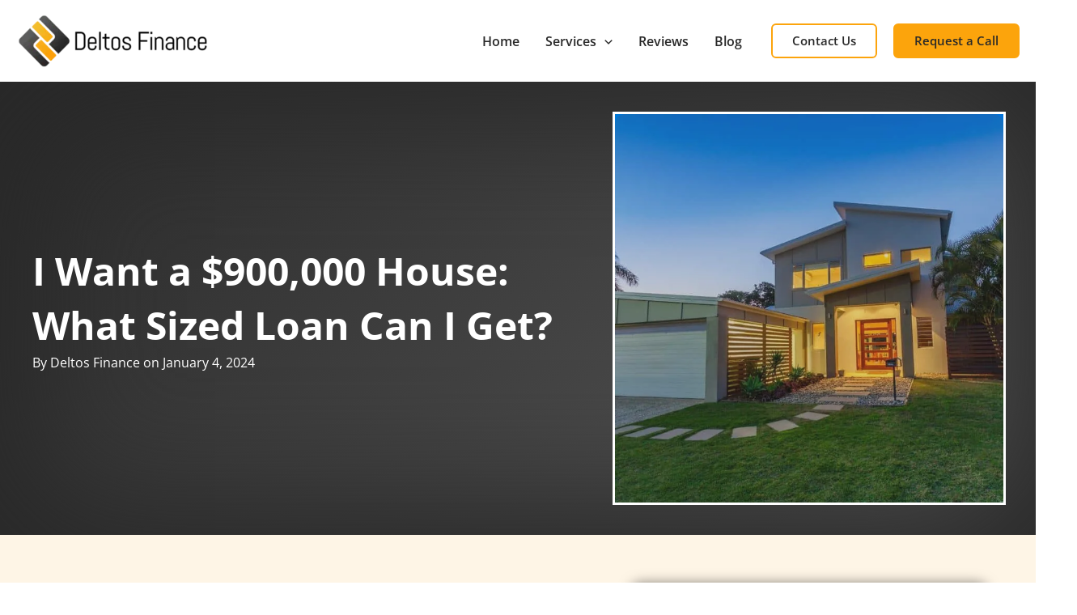

--- FILE ---
content_type: text/html; charset=UTF-8
request_url: https://deltosfinance.com.au/how-much-home-loan-can-i-get/
body_size: 69078
content:
<!DOCTYPE html>
<html lang="en-US">
<head><meta charset="UTF-8"><script>if(navigator.userAgent.match(/MSIE|Internet Explorer/i)||navigator.userAgent.match(/Trident\/7\..*?rv:11/i)){var href=document.location.href;if(!href.match(/[?&]nowprocket/)){if(href.indexOf("?")==-1){if(href.indexOf("#")==-1){document.location.href=href+"?nowprocket=1"}else{document.location.href=href.replace("#","?nowprocket=1#")}}else{if(href.indexOf("#")==-1){document.location.href=href+"&nowprocket=1"}else{document.location.href=href.replace("#","&nowprocket=1#")}}}}</script><script>(()=>{class RocketLazyLoadScripts{constructor(){this.v="2.0.3",this.userEvents=["keydown","keyup","mousedown","mouseup","mousemove","mouseover","mouseenter","mouseout","mouseleave","touchmove","touchstart","touchend","touchcancel","wheel","click","dblclick","input","visibilitychange"],this.attributeEvents=["onblur","onclick","oncontextmenu","ondblclick","onfocus","onmousedown","onmouseenter","onmouseleave","onmousemove","onmouseout","onmouseover","onmouseup","onmousewheel","onscroll","onsubmit"]}async t(){this.i(),this.o(),/iP(ad|hone)/.test(navigator.userAgent)&&this.h(),this.u(),this.l(this),this.m(),this.k(this),this.p(this),this._(),await Promise.all([this.R(),this.L()]),this.lastBreath=Date.now(),this.S(this),this.P(),this.D(),this.O(),this.M(),await this.C(this.delayedScripts.normal),await this.C(this.delayedScripts.defer),await this.C(this.delayedScripts.async),this.F("domReady"),await this.T(),await this.j(),await this.I(),this.F("windowLoad"),await this.A(),window.dispatchEvent(new Event("rocket-allScriptsLoaded")),this.everythingLoaded=!0,this.lastTouchEnd&&await new Promise((t=>setTimeout(t,500-Date.now()+this.lastTouchEnd))),this.H(),this.F("all"),this.U(),this.W()}i(){this.CSPIssue=sessionStorage.getItem("rocketCSPIssue"),document.addEventListener("securitypolicyviolation",(t=>{this.CSPIssue||"script-src-elem"!==t.violatedDirective||"data"!==t.blockedURI||(this.CSPIssue=!0,sessionStorage.setItem("rocketCSPIssue",!0))}),{isRocket:!0})}o(){window.addEventListener("pageshow",(t=>{this.persisted=t.persisted,this.realWindowLoadedFired=!0}),{isRocket:!0}),window.addEventListener("pagehide",(()=>{this.onFirstUserAction=null}),{isRocket:!0})}h(){let t;function e(e){t=e}window.addEventListener("touchstart",e,{isRocket:!0}),window.addEventListener("touchend",(function i(o){Math.abs(o.changedTouches[0].pageX-t.changedTouches[0].pageX)<10&&Math.abs(o.changedTouches[0].pageY-t.changedTouches[0].pageY)<10&&o.timeStamp-t.timeStamp<200&&(o.target.dispatchEvent(new PointerEvent("click",{target:o.target,bubbles:!0,cancelable:!0,detail:1})),event.preventDefault(),window.removeEventListener("touchstart",e,{isRocket:!0}),window.removeEventListener("touchend",i,{isRocket:!0}))}),{isRocket:!0})}q(t){this.userActionTriggered||("mousemove"!==t.type||this.firstMousemoveIgnored?"keyup"===t.type||"mouseover"===t.type||"mouseout"===t.type||(this.userActionTriggered=!0,this.onFirstUserAction&&this.onFirstUserAction()):this.firstMousemoveIgnored=!0),"click"===t.type&&t.preventDefault(),this.savedUserEvents.length>0&&(t.stopPropagation(),t.stopImmediatePropagation()),"touchstart"===this.lastEvent&&"touchend"===t.type&&(this.lastTouchEnd=Date.now()),"click"===t.type&&(this.lastTouchEnd=0),this.lastEvent=t.type,this.savedUserEvents.push(t)}u(){this.savedUserEvents=[],this.userEventHandler=this.q.bind(this),this.userEvents.forEach((t=>window.addEventListener(t,this.userEventHandler,{passive:!1,isRocket:!0})))}U(){this.userEvents.forEach((t=>window.removeEventListener(t,this.userEventHandler,{passive:!1,isRocket:!0}))),this.savedUserEvents.forEach((t=>{t.target.dispatchEvent(new window[t.constructor.name](t.type,t))}))}m(){this.eventsMutationObserver=new MutationObserver((t=>{const e="return false";for(const i of t){if("attributes"===i.type){const t=i.target.getAttribute(i.attributeName);t&&t!==e&&(i.target.setAttribute("data-rocket-"+i.attributeName,t),i.target["rocket"+i.attributeName]=new Function("event",t),i.target.setAttribute(i.attributeName,e))}"childList"===i.type&&i.addedNodes.forEach((t=>{if(t.nodeType===Node.ELEMENT_NODE)for(const i of t.attributes)this.attributeEvents.includes(i.name)&&i.value&&""!==i.value&&(t.setAttribute("data-rocket-"+i.name,i.value),t["rocket"+i.name]=new Function("event",i.value),t.setAttribute(i.name,e))}))}})),this.eventsMutationObserver.observe(document,{subtree:!0,childList:!0,attributeFilter:this.attributeEvents})}H(){this.eventsMutationObserver.disconnect(),this.attributeEvents.forEach((t=>{document.querySelectorAll("[data-rocket-"+t+"]").forEach((e=>{e.setAttribute(t,e.getAttribute("data-rocket-"+t)),e.removeAttribute("data-rocket-"+t)}))}))}k(t){Object.defineProperty(HTMLElement.prototype,"onclick",{get(){return this.rocketonclick||null},set(e){this.rocketonclick=e,this.setAttribute(t.everythingLoaded?"onclick":"data-rocket-onclick","this.rocketonclick(event)")}})}S(t){function e(e,i){let o=e[i];e[i]=null,Object.defineProperty(e,i,{get:()=>o,set(s){t.everythingLoaded?o=s:e["rocket"+i]=o=s}})}e(document,"onreadystatechange"),e(window,"onload"),e(window,"onpageshow");try{Object.defineProperty(document,"readyState",{get:()=>t.rocketReadyState,set(e){t.rocketReadyState=e},configurable:!0}),document.readyState="loading"}catch(t){console.log("WPRocket DJE readyState conflict, bypassing")}}l(t){this.originalAddEventListener=EventTarget.prototype.addEventListener,this.originalRemoveEventListener=EventTarget.prototype.removeEventListener,this.savedEventListeners=[],EventTarget.prototype.addEventListener=function(e,i,o){o&&o.isRocket||!t.B(e,this)&&!t.userEvents.includes(e)||t.B(e,this)&&!t.userActionTriggered||e.startsWith("rocket-")||t.everythingLoaded?t.originalAddEventListener.call(this,e,i,o):t.savedEventListeners.push({target:this,remove:!1,type:e,func:i,options:o})},EventTarget.prototype.removeEventListener=function(e,i,o){o&&o.isRocket||!t.B(e,this)&&!t.userEvents.includes(e)||t.B(e,this)&&!t.userActionTriggered||e.startsWith("rocket-")||t.everythingLoaded?t.originalRemoveEventListener.call(this,e,i,o):t.savedEventListeners.push({target:this,remove:!0,type:e,func:i,options:o})}}F(t){"all"===t&&(EventTarget.prototype.addEventListener=this.originalAddEventListener,EventTarget.prototype.removeEventListener=this.originalRemoveEventListener),this.savedEventListeners=this.savedEventListeners.filter((e=>{let i=e.type,o=e.target||window;return"domReady"===t&&"DOMContentLoaded"!==i&&"readystatechange"!==i||("windowLoad"===t&&"load"!==i&&"readystatechange"!==i&&"pageshow"!==i||(this.B(i,o)&&(i="rocket-"+i),e.remove?o.removeEventListener(i,e.func,e.options):o.addEventListener(i,e.func,e.options),!1))}))}p(t){let e;function i(e){return t.everythingLoaded?e:e.split(" ").map((t=>"load"===t||t.startsWith("load.")?"rocket-jquery-load":t)).join(" ")}function o(o){function s(e){const s=o.fn[e];o.fn[e]=o.fn.init.prototype[e]=function(){return this[0]===window&&t.userActionTriggered&&("string"==typeof arguments[0]||arguments[0]instanceof String?arguments[0]=i(arguments[0]):"object"==typeof arguments[0]&&Object.keys(arguments[0]).forEach((t=>{const e=arguments[0][t];delete arguments[0][t],arguments[0][i(t)]=e}))),s.apply(this,arguments),this}}if(o&&o.fn&&!t.allJQueries.includes(o)){const e={DOMContentLoaded:[],"rocket-DOMContentLoaded":[]};for(const t in e)document.addEventListener(t,(()=>{e[t].forEach((t=>t()))}),{isRocket:!0});o.fn.ready=o.fn.init.prototype.ready=function(i){function s(){parseInt(o.fn.jquery)>2?setTimeout((()=>i.bind(document)(o))):i.bind(document)(o)}return t.realDomReadyFired?!t.userActionTriggered||t.fauxDomReadyFired?s():e["rocket-DOMContentLoaded"].push(s):e.DOMContentLoaded.push(s),o([])},s("on"),s("one"),s("off"),t.allJQueries.push(o)}e=o}t.allJQueries=[],o(window.jQuery),Object.defineProperty(window,"jQuery",{get:()=>e,set(t){o(t)}})}P(){const t=new Map;document.write=document.writeln=function(e){const i=document.currentScript,o=document.createRange(),s=i.parentElement;let n=t.get(i);void 0===n&&(n=i.nextSibling,t.set(i,n));const c=document.createDocumentFragment();o.setStart(c,0),c.appendChild(o.createContextualFragment(e)),s.insertBefore(c,n)}}async R(){return new Promise((t=>{this.userActionTriggered?t():this.onFirstUserAction=t}))}async L(){return new Promise((t=>{document.addEventListener("DOMContentLoaded",(()=>{this.realDomReadyFired=!0,t()}),{isRocket:!0})}))}async I(){return this.realWindowLoadedFired?Promise.resolve():new Promise((t=>{window.addEventListener("load",t,{isRocket:!0})}))}M(){this.pendingScripts=[];this.scriptsMutationObserver=new MutationObserver((t=>{for(const e of t)e.addedNodes.forEach((t=>{"SCRIPT"!==t.tagName||t.noModule||t.isWPRocket||this.pendingScripts.push({script:t,promise:new Promise((e=>{const i=()=>{const i=this.pendingScripts.findIndex((e=>e.script===t));i>=0&&this.pendingScripts.splice(i,1),e()};t.addEventListener("load",i,{isRocket:!0}),t.addEventListener("error",i,{isRocket:!0}),setTimeout(i,1e3)}))})}))})),this.scriptsMutationObserver.observe(document,{childList:!0,subtree:!0})}async j(){await this.J(),this.pendingScripts.length?(await this.pendingScripts[0].promise,await this.j()):this.scriptsMutationObserver.disconnect()}D(){this.delayedScripts={normal:[],async:[],defer:[]},document.querySelectorAll("script[type$=rocketlazyloadscript]").forEach((t=>{t.hasAttribute("data-rocket-src")?t.hasAttribute("async")&&!1!==t.async?this.delayedScripts.async.push(t):t.hasAttribute("defer")&&!1!==t.defer||"module"===t.getAttribute("data-rocket-type")?this.delayedScripts.defer.push(t):this.delayedScripts.normal.push(t):this.delayedScripts.normal.push(t)}))}async _(){await this.L();let t=[];document.querySelectorAll("script[type$=rocketlazyloadscript][data-rocket-src]").forEach((e=>{let i=e.getAttribute("data-rocket-src");if(i&&!i.startsWith("data:")){i.startsWith("//")&&(i=location.protocol+i);try{const o=new URL(i).origin;o!==location.origin&&t.push({src:o,crossOrigin:e.crossOrigin||"module"===e.getAttribute("data-rocket-type")})}catch(t){}}})),t=[...new Map(t.map((t=>[JSON.stringify(t),t]))).values()],this.N(t,"preconnect")}async $(t){if(await this.G(),!0!==t.noModule||!("noModule"in HTMLScriptElement.prototype))return new Promise((e=>{let i;function o(){(i||t).setAttribute("data-rocket-status","executed"),e()}try{if(navigator.userAgent.includes("Firefox/")||""===navigator.vendor||this.CSPIssue)i=document.createElement("script"),[...t.attributes].forEach((t=>{let e=t.nodeName;"type"!==e&&("data-rocket-type"===e&&(e="type"),"data-rocket-src"===e&&(e="src"),i.setAttribute(e,t.nodeValue))})),t.text&&(i.text=t.text),t.nonce&&(i.nonce=t.nonce),i.hasAttribute("src")?(i.addEventListener("load",o,{isRocket:!0}),i.addEventListener("error",(()=>{i.setAttribute("data-rocket-status","failed-network"),e()}),{isRocket:!0}),setTimeout((()=>{i.isConnected||e()}),1)):(i.text=t.text,o()),i.isWPRocket=!0,t.parentNode.replaceChild(i,t);else{const i=t.getAttribute("data-rocket-type"),s=t.getAttribute("data-rocket-src");i?(t.type=i,t.removeAttribute("data-rocket-type")):t.removeAttribute("type"),t.addEventListener("load",o,{isRocket:!0}),t.addEventListener("error",(i=>{this.CSPIssue&&i.target.src.startsWith("data:")?(console.log("WPRocket: CSP fallback activated"),t.removeAttribute("src"),this.$(t).then(e)):(t.setAttribute("data-rocket-status","failed-network"),e())}),{isRocket:!0}),s?(t.fetchPriority="high",t.removeAttribute("data-rocket-src"),t.src=s):t.src="data:text/javascript;base64,"+window.btoa(unescape(encodeURIComponent(t.text)))}}catch(i){t.setAttribute("data-rocket-status","failed-transform"),e()}}));t.setAttribute("data-rocket-status","skipped")}async C(t){const e=t.shift();return e?(e.isConnected&&await this.$(e),this.C(t)):Promise.resolve()}O(){this.N([...this.delayedScripts.normal,...this.delayedScripts.defer,...this.delayedScripts.async],"preload")}N(t,e){this.trash=this.trash||[];let i=!0;var o=document.createDocumentFragment();t.forEach((t=>{const s=t.getAttribute&&t.getAttribute("data-rocket-src")||t.src;if(s&&!s.startsWith("data:")){const n=document.createElement("link");n.href=s,n.rel=e,"preconnect"!==e&&(n.as="script",n.fetchPriority=i?"high":"low"),t.getAttribute&&"module"===t.getAttribute("data-rocket-type")&&(n.crossOrigin=!0),t.crossOrigin&&(n.crossOrigin=t.crossOrigin),t.integrity&&(n.integrity=t.integrity),t.nonce&&(n.nonce=t.nonce),o.appendChild(n),this.trash.push(n),i=!1}})),document.head.appendChild(o)}W(){this.trash.forEach((t=>t.remove()))}async T(){try{document.readyState="interactive"}catch(t){}this.fauxDomReadyFired=!0;try{await this.G(),document.dispatchEvent(new Event("rocket-readystatechange")),await this.G(),document.rocketonreadystatechange&&document.rocketonreadystatechange(),await this.G(),document.dispatchEvent(new Event("rocket-DOMContentLoaded")),await this.G(),window.dispatchEvent(new Event("rocket-DOMContentLoaded"))}catch(t){console.error(t)}}async A(){try{document.readyState="complete"}catch(t){}try{await this.G(),document.dispatchEvent(new Event("rocket-readystatechange")),await this.G(),document.rocketonreadystatechange&&document.rocketonreadystatechange(),await this.G(),window.dispatchEvent(new Event("rocket-load")),await this.G(),window.rocketonload&&window.rocketonload(),await this.G(),this.allJQueries.forEach((t=>t(window).trigger("rocket-jquery-load"))),await this.G();const t=new Event("rocket-pageshow");t.persisted=this.persisted,window.dispatchEvent(t),await this.G(),window.rocketonpageshow&&window.rocketonpageshow({persisted:this.persisted})}catch(t){console.error(t)}}async G(){Date.now()-this.lastBreath>45&&(await this.J(),this.lastBreath=Date.now())}async J(){return document.hidden?new Promise((t=>setTimeout(t))):new Promise((t=>requestAnimationFrame(t)))}B(t,e){return e===document&&"readystatechange"===t||(e===document&&"DOMContentLoaded"===t||(e===window&&"DOMContentLoaded"===t||(e===window&&"load"===t||e===window&&"pageshow"===t)))}static run(){(new RocketLazyLoadScripts).t()}}RocketLazyLoadScripts.run()})();</script>

<meta name="viewport" content="width=device-width, initial-scale=1">
	<link rel="profile" href="https://gmpg.org/xfn/11"> 
	<meta name='robots' content='index, follow, max-image-preview:large, max-snippet:-1, max-video-preview:-1' />
	<style></style>
	
	<!-- This site is optimized with the Yoast SEO plugin v25.3 - https://yoast.com/wordpress/plugins/seo/ -->
	<title>FAQ: How Much Home Loan Can I Get? | Deltos Finance</title>
<link crossorigin data-rocket-preconnect href="https://fonts.gstatic.com" rel="preconnect">
<link crossorigin data-rocket-preconnect href="https://kit.fontawesome.com" rel="preconnect">
<link crossorigin data-rocket-preload as="font" href="https://deltosfinance.com.au/wp-content/cache/fonts/1/google-fonts/fonts/s/opensans/v40/memvYaGs126MiZpBA-UvWbX2vVnXBbObj2OVTS-muw.woff2" rel="preload">
<link crossorigin data-rocket-preload as="font" href="https://fonts.gstatic.com/s/opensans/v40/memvYaGs126MiZpBA-UvWbX2vVnXBbObj2OVTS-muw.woff2" rel="preload">
<style id="wpr-usedcss">img:is([sizes=auto i],[sizes^="auto," i]){contain-intrinsic-size:3000px 1500px}.fl-builder-content{clear:both}address,blockquote,body,dd,dl,dt,fieldset,figure,h1,h2,h3,h4,h5,h6,hr,html,iframe,legend,li,ol,p,pre,textarea,ul{border:0;font-size:100%;font-style:inherit;font-weight:inherit;margin:0;outline:0;padding:0;vertical-align:baseline}html{-webkit-text-size-adjust:100%;-ms-text-size-adjust:100%}body{margin:0}main,nav{display:block}progress{display:inline-block;vertical-align:baseline}a{background-color:transparent}a:active{outline:0}a,a:focus,a:hover,a:visited{text-decoration:none}abbr[title]{border-bottom:1px dotted}dfn{font-style:italic}mark{background:#ff0;color:#000}small{font-size:80%}sub,sup{font-size:75%;line-height:0;position:relative;vertical-align:baseline}sup{top:-.5em}sub{bottom:-.25em}img{border:0}svg:not(:root){overflow:hidden}figure{margin:0}hr{box-sizing:content-box;height:0}pre{overflow:auto}code,kbd,pre,samp{font-size:1em}button,input,optgroup,select,textarea{color:inherit;font:inherit;margin:0}button{overflow:visible}button,select{text-transform:none}button,html input[type=button],input[type=reset],input[type=submit]{-webkit-appearance:button;cursor:pointer}button[disabled],html input[disabled]{cursor:default}button::-moz-focus-inner,input::-moz-focus-inner{border:0;padding:0}input{line-height:normal}input[type=checkbox],input[type=radio]{box-sizing:border-box;padding:0}input[type=number]::-webkit-inner-spin-button,input[type=number]::-webkit-outer-spin-button{height:auto}input[type=search]{-webkit-appearance:textfield;box-sizing:content-box}input[type=search]::-webkit-search-cancel-button,input[type=search]::-webkit-search-decoration{-webkit-appearance:none}fieldset{border:1px solid var(--ast-border-color);margin:0;padding:.35em .625em .75em}legend{border:0;padding:0}fieldset legend{margin-bottom:1.5em;padding:0 .5em}textarea{overflow:auto}optgroup{font-weight:700}table{border-collapse:collapse;border-spacing:0}td,th{padding:0}.ast-container{max-width:100%}.ast-container{margin-left:auto;margin-right:auto;padding-left:20px;padding-right:20px}h1,h2,h3,h4,h5,h6{clear:both}h1{color:#808285;font-size:2em;line-height:1.2}h2{color:#808285;font-size:1.7em;line-height:1.3}h3{color:#808285;font-size:1.5em;line-height:1.4}h4{color:#808285;line-height:1.5;font-size:1.3em}h5{color:#808285;line-height:1.6;font-size:1.2em}h6{color:#808285;line-height:1.7;font-size:1.1em}html{box-sizing:border-box}*,:after,:before{box-sizing:inherit}body{color:#808285;background:#fff;font-style:normal}ol,ul{margin:0 0 1.5em 3em}ul{list-style:disc}ol{list-style:decimal}li>ol,li>ul{margin-bottom:0;margin-left:1.5em}dt{font-weight:600}dd{margin:0 1.5em 1em}strong{font-weight:700}cite,dfn,em,i{font-style:italic}blockquote{quotes:"" ""}blockquote:after,blockquote:before{content:""}blockquote{border-left:5px solid var(--ast-border-color);padding:20px;font-size:1.2em;font-style:italic;margin:0 0 1.5em;position:relative}address{margin:0 0 1.5em}address,cite{font-style:italic}abbr,acronym{border-bottom:1px dotted #666;cursor:help}pre{background:var(--ast-code-block-background);font-family:"Courier 10 Pitch",Courier,monospace;margin-bottom:1.6em;overflow:auto;max-width:100%;padding:1.6em}code,kbd,tt,var{font:15px Monaco,Consolas,"Andale Mono","DejaVu Sans Mono",monospace}img{height:auto;max-width:100%}hr{background-color:#ccc;border:0;height:1px;margin-bottom:1.5em}.button,button,input,select,textarea{color:#808285;font-weight:400;font-size:100%;margin:0;vertical-align:baseline}button,input{line-height:normal}big{font-size:125%}ins,mark{background:0 0;text-decoration:none}table,td,th{border:1px solid var(--ast-border-color)}table{border-collapse:separate;border-spacing:0;border-width:1px 0 0 1px;margin:0 0 1.5em;width:100%}th{font-weight:600}td,th{padding:.7em 1em;border-width:0 1px 1px 0}.button,button,input[type=button],input[type=reset],input[type=submit]{border:1px solid;border-color:var(--ast-border-color);border-radius:2px;background:#e6e6e6;padding:.6em 1em .4em;color:#fff}.button:focus,.button:hover,button:focus,button:hover,input[type=button]:focus,input[type=button]:hover,input[type=reset]:focus,input[type=reset]:hover,input[type=submit]:focus,input[type=submit]:hover{color:#fff;border-color:var(--ast-border-color)}.button:active,.button:focus,button:active,button:focus,input[type=button]:active,input[type=button]:focus,input[type=reset]:active,input[type=reset]:focus,input[type=submit]:active,input[type=submit]:focus{border-color:var(--ast-border-color);outline:0}input[type=email],input[type=password],input[type=search],input[type=tel],input[type=text],input[type=url],textarea{color:#666;border:1px solid var(--ast-border-color);border-radius:2px;-webkit-appearance:none}input[type=email]:focus,input[type=password]:focus,input[type=search]:focus,input[type=tel]:focus,input[type=text]:focus,input[type=url]:focus,textarea:focus{color:#111}textarea{padding-left:3px;width:100%}a{color:#4169e1}a:focus,a:hover{color:#191970}a:focus{outline:dotted thin}a:hover{outline:0}.screen-reader-text{border:0;clip:rect(1px,1px,1px,1px);height:1px;margin:-1px;overflow:hidden;padding:0;position:absolute;width:1px;word-wrap:normal!important}.screen-reader-text:focus{background-color:#f1f1f1;border-radius:2px;box-shadow:0 0 2px 2px rgba(0,0,0,.6);clip:auto!important;color:#21759b;display:block;font-size:12.25px;font-size:.875rem;height:auto;left:5px;line-height:normal;padding:15px 23px 14px;text-decoration:none;top:5px;width:auto;z-index:100000}iframe,object{max-width:100%}::selection{color:#fff;background:#0274be}body{-webkit-font-smoothing:antialiased;-moz-osx-font-smoothing:grayscale}body:not(.logged-in){position:relative}#page{position:relative}a,a:focus{text-decoration:none}.secondary a *,.site-header a *,a{transition:all .2s linear}.capitalize{text-transform:uppercase}img{vertical-align:middle}p{margin-bottom:1.75em}blockquote{margin:1.5em 1em 1.5em 3em;font-size:1.1em;line-height:inherit;position:relative}.button,input[type=button],input[type=submit]{border-radius:0;padding:18px 30px;border:0;box-shadow:none;text-shadow:none}.button:hover,input[type=button]:hover,input[type=submit]:hover{box-shadow:none}.button:active,.button:focus,input[type=button]:active,input[type=button]:focus,input[type=submit]:active,input[type=submit]:focus{box-shadow:none}.site-description{margin-bottom:0}.site-description a,.site-description:focus a,.site-description:hover a{transition:all .2s linear}.site-description a,.site-description a:focus,.site-description a:hover,.site-description a:visited{color:#999}.search-form .search-field{outline:0}.ast-search-menu-icon{position:relative;z-index:3}.site .skip-link{background-color:#f1f1f1;box-shadow:0 0 1px 1px rgba(0,0,0,.2);color:#21759b;display:block;font-family:Montserrat,"Helvetica Neue",sans-serif;font-size:14px;font-weight:700;left:-9999em;outline:0;padding:15px 23px 14px;text-decoration:none;text-transform:none;top:-9999em}.site .skip-link:focus{clip:auto;height:auto;left:6px;top:7px;width:auto;z-index:100000;outline:dotted thin}input,select{line-height:1}.ast-custom-button,body,button,input[type=button],input[type=submit],textarea{line-height:1.85714285714286}.site-header .site-description{line-height:1.5}body{background-color:#fff}#page{display:block}#primary,#secondary{width:100%}#primary{margin:4em 0}.ast-search-icon .astra-search-icon{font-size:1.3em}.main-navigation{height:100%;-js-display:inline-flex;display:inline-flex}.main-navigation ul{list-style:none;margin:0;padding-left:0;position:relative}.main-header-menu .menu-link,.main-header-menu>a{text-decoration:none;padding:0 1em;display:inline-block;transition:all .2s linear}.main-header-menu .menu-item{position:relative}.main-header-menu .menu-item.focus>.sub-menu,.main-header-menu .menu-item:hover>.sub-menu,.main-header-menu .menu-item>.sub-menu.toggled-on{right:auto;left:0;visibility:visible}.main-header-menu .menu-item.focus>.sub-menu .sub-menu.toggled-on,.main-header-menu .menu-item:hover>.sub-menu .sub-menu.toggled-on,.main-header-menu .menu-item>.sub-menu.toggled-on .sub-menu.toggled-on{left:100%;right:auto;visibility:visible}.main-header-menu .sub-menu{width:240px;background:#fff;left:-999em;position:absolute;top:100%;z-index:99999;visibility:hidden}@media (min-width:769px){.main-header-menu .sub-menu .menu-item.focus>.sub-menu,.main-header-menu .sub-menu .menu-item:hover>.sub-menu{left:100%;right:auto}}.main-header-menu .sub-menu .menu-link{padding:.9em 1em;display:block;word-wrap:break-word}.main-header-menu .sub-menu .menu-item:not(.menu-item-has-children) .menu-link .icon-arrow:first-of-type{display:none}#ast-desktop-header .main-header-menu .sub-menu .menu-item.menu-item-has-children>.menu-link .icon-arrow{display:none}#ast-desktop-header .main-header-menu .sub-menu .menu-item.menu-item-has-children>.menu-link .ast-header-navigation-arrow{position:absolute;right:.6em;top:50%;transform:translate(0,-50%) rotate(270deg)}#ast-desktop-header .main-header-menu .sub-menu .menu-item.menu-item-has-children>.menu-link .ast-header-navigation-arrow .icon-arrow{display:block}#ast-desktop-header .main-header-menu .sub-menu .menu-item.menu-item-has-children>.menu-link .ast-header-navigation-arrow .icon-arrow svg{margin:0}.main-header-menu .sub-menu .sub-menu{top:0}.submenu-with-border .sub-menu{border-width:1px;border-style:solid}.submenu-with-border .sub-menu .menu-link{border-width:0 0 1px;border-style:solid}.submenu-with-border .sub-menu .sub-menu{top:-2px}.ast-desktop .submenu-with-border .sub-menu>.menu-item:last-child>.menu-link{border-bottom-style:none}.ast-header-break-point .main-navigation{padding-left:0}.ast-header-break-point .main-navigation ul .menu-item .menu-link{padding:0 20px;display:inline-block;width:100%;border:0;border-bottom-width:1px;border-style:solid;border-color:var(--ast-border-color)}.ast-header-break-point .main-navigation ul .menu-item .menu-link .icon-arrow:first-of-type{margin-right:5px}.ast-header-break-point .main-navigation ul .sub-menu .menu-item:not(.menu-item-has-children) .menu-link .icon-arrow:first-of-type{display:inline}.ast-header-break-point .main-navigation .sub-menu .menu-item .menu-link{padding-left:30px}.ast-header-break-point .main-navigation .sub-menu .menu-item .menu-item .menu-link{padding-left:40px}.ast-header-break-point .main-navigation .sub-menu .menu-item .menu-item .menu-item .menu-link{padding-left:50px}.ast-header-break-point .main-navigation .sub-menu .menu-item .menu-item .menu-item .menu-item .menu-link{padding-left:60px}.ast-header-break-point .main-header-menu{background-color:#f9f9f9;border-top-width:0}.ast-header-break-point .main-header-menu .sub-menu{background-color:#f9f9f9;position:static;opacity:1;visibility:visible;border:0;width:auto}.ast-header-break-point .submenu-with-border .sub-menu{border:0}.ast-header-break-point .dropdown-menu-toggle{display:none}.ast-button-wrap{display:inline-block}.ast-button-wrap button{box-shadow:none;border:none}.ast-button-wrap .menu-toggle{padding:0;width:2.2em;height:2.1em;font-size:1.5em;font-weight:400;border-radius:2px;-webkit-font-smoothing:antialiased;-moz-osx-font-smoothing:grayscale;border-radius:2px;vertical-align:middle;line-height:1.85714285714286}.ast-button-wrap .menu-toggle.main-header-menu-toggle{padding:0 .5em;width:auto;text-align:center}.ast-button-wrap .menu-toggle:focus{outline:dotted thin}.header-main-layout-1 .ast-main-header-bar-alignment{margin-left:auto}.site-navigation{height:100%}.site-header .menu-link *{transition:none}.ast-icon.icon-arrow svg{height:.6em;width:.6em;position:relative;margin-left:10px}.ast-header-break-point .main-header-bar-navigation{flex:auto}.ast-header-break-point .ast-main-header-bar-alignment{display:block;width:100%;flex:auto;order:4}.ast-header-break-point .ast-icon.icon-arrow svg{height:.85em;width:.95em;position:relative;margin-left:10px}.ast-icon svg{fill:currentColor}.hentry{margin:0 0 1.5em}body{overflow-x:hidden}.ast-builder-grid-row{display:grid;grid-template-columns:auto auto;align-items:center;grid-column-gap:20px;overflow-wrap:anywhere}.ast-builder-grid-row>.site-header-section{flex-wrap:nowrap}.ast-builder-layout-element{align-items:center}.site-header-section{height:100%;min-height:0;align-items:center}.site-header-section>*{padding:0 10px}.site-header-section>div:first-child{padding-left:0}.site-header-section>div:last-child{padding-right:0}.site-header-section .ast-builder-menu{align-items:center}.ast-grid-right-section{justify-content:flex-end}.ast-grid-right-section .ast-site-identity>:first-child{text-align:right}.ast-logo-title-inline .ast-site-identity{padding:1em 0;-js-display:inline-flex;display:inline-flex;vertical-align:middle;align-items:center;transition:all .2s linear}.ahfb-svg-iconset{-js-display:inline-flex;display:inline-flex;align-self:center}.ahfb-svg-iconset svg{width:17px;height:17px;transition:none}.ahfb-svg-iconset svg>*{transition:none}.ast-builder-grid-row-container{display:grid;align-content:center}.main-header-bar .main-header-bar-navigation{height:100%}.ast-nav-menu .sub-menu{line-height:1.45}.ast-builder-menu .main-navigation{padding:0}.ast-builder-menu .main-navigation>ul{align-self:center}.ast-header-break-point #ast-mobile-header{display:block}.ast-header-break-point .main-header-bar-navigation{line-height:3}.ast-header-break-point .main-header-bar-navigation .menu-item-has-children>.ast-menu-toggle{display:inline-block;position:absolute;font-size:inherit;top:0;right:20px;cursor:pointer;-webkit-font-smoothing:antialiased;-moz-osx-font-smoothing:grayscale;padding:0 .907em;font-weight:400;line-height:inherit}.ast-header-break-point .main-header-bar-navigation .menu-item-has-children>.ast-menu-toggle>.ast-icon.icon-arrow{pointer-events:none}.ast-header-break-point .main-header-bar-navigation .menu-item-has-children .sub-menu{display:none}.ast-header-break-point .ast-mobile-header-wrap .ast-main-header-wrap .main-header-bar-navigation .ast-submenu-expanded>.ast-menu-toggle::before{transform:rotateX(180deg)}.ast-header-break-point .ast-nav-menu .sub-menu{line-height:3}.ast-hfb-header.ast-header-break-point .main-header-bar-navigation{width:100%;margin:0}.ast-hfb-header .menu-toggle.toggled .ast-mobile-svg{display:none}.ast-hfb-header .menu-toggle.toggled .ast-close-svg{display:block}.menu-toggle .ast-close-svg{display:none}.ast-mobile-header-wrap .menu-toggle .mobile-menu-toggle-icon{-js-display:inline-flex;display:inline-flex;align-self:center}.ast-mobile-header-wrap .ast-button-wrap .menu-toggle.main-header-menu-toggle{-js-display:flex;display:flex;align-items:center;width:auto;height:auto}.menu-toggle .mobile-menu-toggle-icon{-js-display:inline-flex;display:inline-flex;align-self:center}.ast-button-wrap .menu-toggle.main-header-menu-toggle{padding:.5em;align-items:center;-js-display:flex;display:flex}.site-header{z-index:99;position:relative}.main-header-bar-wrap{position:relative}.main-header-bar{background-color:#fff;border-bottom-color:var(--ast-border-color);border-bottom-style:solid}.ast-header-break-point .main-header-bar{border:0}.ast-header-break-point .main-header-bar{border-bottom-color:var(--ast-border-color);border-bottom-style:solid}.main-header-bar{margin-left:auto;margin-right:auto}.ast-desktop .main-header-menu.ast-menu-shadow .sub-menu{box-shadow:0 4px 10px -2px rgba(0,0,0,.1)}.site-branding{line-height:1;align-self:center}.ast-menu-toggle{display:none;background:0 0;color:inherit;border-style:dotted;border-color:transparent}.ast-menu-toggle:focus,.ast-menu-toggle:hover{background:0 0;border-color:inherit;color:inherit}.ast-menu-toggle:focus{outline:dotted thin}.ast-main-header-nav-open .main-header-bar{padding-bottom:0}.main-header-bar{z-index:4;position:relative}.main-header-bar .main-header-bar-navigation:empty{padding:0}.main-header-bar .main-header-bar-navigation .sub-menu{line-height:1.45}.main-header-bar .main-header-bar-navigation .menu-item-has-children>.menu-link:after{line-height:normal}.ast-site-identity{padding:1em 0}.ast-header-break-point .site-header .main-header-bar-wrap .site-branding{flex:1;align-self:center}.ast-header-break-point .ast-site-identity{width:100%}.ast-header-break-point .main-header-bar{display:block;line-height:3}.ast-header-break-point .main-header-bar .main-header-bar-navigation{line-height:3}.ast-header-break-point .main-header-bar .main-header-bar-navigation .sub-menu{line-height:3}.ast-header-break-point .main-header-bar .main-header-bar-navigation .menu-item-has-children .sub-menu{display:none}.ast-header-break-point .main-header-bar .main-header-bar-navigation .menu-item-has-children>.ast-menu-toggle{display:inline-block;position:absolute;font-size:inherit;top:-1px;right:20px;cursor:pointer;-webkit-font-smoothing:antialiased;-moz-osx-font-smoothing:grayscale;padding:0 .907em;font-weight:400;line-height:inherit;transition:all .2s}.ast-header-break-point .main-header-bar .main-header-bar-navigation .ast-submenu-expanded>.ast-menu-toggle::before{transform:rotateX(180deg)}.ast-header-break-point .main-header-bar .main-header-bar-navigation .main-header-menu{border-top-width:0}.ast-header-break-point .main-navigation{display:block;width:100%}.ast-header-break-point .main-navigation ul ul{left:auto;right:auto}.ast-header-break-point .main-navigation .stack-on-mobile li{width:100%}.ast-header-break-point .main-header-bar-navigation{width:calc(100% + 40px);margin:0 -20px}.ast-header-break-point .main-header-menu ul ul{top:0}.ast-header-break-point .ast-builder-menu{width:100%}.ast-header-break-point .ast-mobile-header-wrap .ast-flex.stack-on-mobile{flex-wrap:wrap}.ast-desktop .main-header-menu>.menu-item .sub-menu:before{position:absolute;content:'';top:0;left:0;width:100%;transform:translateY(-100%)}input[type=email],input[type=number],input[type=password],input[type=reset],input[type=search],input[type=tel],input[type=text],input[type=url],select,textarea{color:#666;padding:.75em;height:auto;border-width:1px;border-style:solid;border-color:var(--ast-border-color);border-radius:2px;background:var(--ast-comment-inputs-background);box-shadow:none;box-sizing:border-box;transition:all .2s linear}input[type=email]:focus,input[type=password]:focus,input[type=reset]:focus,input[type=search]:focus,input[type=tel]:focus,input[type=text]:focus,input[type=url]:focus,select:focus,textarea:focus{background-color:#fff;border-color:var(--ast-border-color);box-shadow:none}input[type=button],input[type=button]:focus,input[type=button]:hover,input[type=reset],input[type=reset]:focus,input[type=reset]:hover,input[type=submit],input[type=submit]:focus,input[type=submit]:hover{box-shadow:none}textarea{width:100%}input[type=search]:focus{outline:dotted thin}input[type=range]{-webkit-appearance:none;width:100%;margin:5.7px 0;padding:0;border:none}input[type=range]:focus{outline:0}input[type=range]::-webkit-slider-runnable-track{width:100%;height:8.6px;cursor:pointer;box-shadow:2.6px 2.6px .4px #ccc,0 0 2.6px #d9d9d9;background:rgba(255,255,255,.2);border-radius:13.6px;border:0 solid #fff}input[type=range]::-webkit-slider-thumb{box-shadow:0 0 0 rgba(255,221,0,.37),0 0 0 rgba(255,224,26,.37);border:7.9px solid #0274be;height:20px;width:20px;border-radius:50px;background:#0274be;cursor:pointer;-webkit-appearance:none;margin-top:-5.7px}input[type=range]:focus::-webkit-slider-runnable-track{background:rgba(255,255,255,.2)}input[type=range]::-moz-range-track{width:100%;height:8.6px;cursor:pointer;box-shadow:2.6px 2.6px .4px #ccc,0 0 2.6px #d9d9d9;background:rgba(255,255,255,.2);border-radius:13.6px;border:0 solid #fff}input[type=range]::-moz-range-thumb{box-shadow:0 0 0 rgba(255,221,0,.37),0 0 0 rgba(255,224,26,.37);border:7.9px solid #0274be;height:20px;width:20px;border-radius:50px;background:#0274be;cursor:pointer}input[type=range]::-ms-track{width:100%;height:8.6px;cursor:pointer;background:0 0;border-color:transparent;color:transparent}input[type=range]::-ms-fill-lower{background:rgba(199,199,199,.2);border:0 solid #fff;border-radius:27.2px;box-shadow:2.6px 2.6px .4px #ccc,0 0 2.6px #d9d9d9}input[type=range]::-ms-fill-upper{background:rgba(255,255,255,.2);border:0 solid #fff;border-radius:27.2px;box-shadow:2.6px 2.6px .4px #ccc,0 0 2.6px #d9d9d9}input[type=range]::-ms-thumb{box-shadow:0 0 0 rgba(255,221,0,.37),0 0 0 rgba(255,224,26,.37);border:7.9px solid #0274be;height:20px;width:20px;border-radius:50px;background:#0274be;cursor:pointer;height:8.6px}input[type=range]:focus::-ms-fill-lower{background:rgba(255,255,255,.2)}input[type=range]:focus::-ms-fill-upper{background:rgba(255,255,255,.2)}input[type=color]{border:none;width:100px;padding:0;height:30px;cursor:pointer}input[type=color]::-webkit-color-swatch-wrapper{padding:0;border:none}input[type=color]::-webkit-color-swatch{border:none}.search .site-content .content-area .search-form{margin-bottom:3em}.ast-flex{-js-display:flex;display:flex;flex-wrap:wrap}.ast-inline-flex{-js-display:inline-flex;display:inline-flex;align-items:center;flex-wrap:wrap;align-content:center}.ast-flex-grow-1{flex-grow:1}:root{--ast-post-nav-space:0;--ast-container-default-xlg-padding:3em;--ast-container-default-lg-padding:3em;--ast-container-default-slg-padding:2em;--ast-container-default-md-padding:3em;--ast-container-default-sm-padding:3em;--ast-container-default-xs-padding:2.4em;--ast-container-default-xxs-padding:1.8em;--ast-code-block-background:#EEEEEE;--ast-comment-inputs-background:#FAFAFA;--ast-normal-container-width:1920px;--ast-narrow-container-width:750px;--ast-blog-title-font-weight:normal;--ast-blog-meta-weight:inherit}html{font-size:100%}a{color:var(--ast-global-color-0)}a:focus,a:hover{color:var(--ast-global-color-0)}.ast-custom-button,body,button,input,select,textarea{font-family:'Open Sans',sans-serif;font-weight:400;font-size:16px;font-size:1rem;line-height:var(--ast-body-line-height,1.65em)}blockquote{color:var(--ast-global-color-8)}h1,h2,h3,h4,h5,h6{font-family:'Open Sans',sans-serif;font-weight:700}header .custom-logo-link img{max-width:240px;width:240px}.astra-logo-svg{width:240px}.site-header .site-description{font-size:15px;font-size:.9375rem;display:block}h1{font-size:40px;font-size:2.5rem;font-weight:700;font-family:'Open Sans',sans-serif;line-height:1.4em}h2{font-size:32px;font-size:2rem;font-weight:700;font-family:'Open Sans',sans-serif;line-height:1.3em}h3{font-size:26px;font-size:1.625rem;font-weight:700;font-family:'Open Sans',sans-serif;line-height:1.3em}h4{font-size:24px;font-size:1.5rem;line-height:1.2em;font-weight:700;font-family:'Open Sans',sans-serif}h5{font-size:20px;font-size:1.25rem;line-height:1.2em;font-weight:700;font-family:'Open Sans',sans-serif}h6{font-size:16px;font-size:1rem;line-height:1.25em;font-weight:700;font-family:'Open Sans',sans-serif}::selection{background-color:var(--ast-global-color-0);color:#000}body,h1,h2,h3,h4,h5,h6{color:var(--ast-global-color-8)}input:focus,input[type=email]:focus,input[type=password]:focus,input[type=reset]:focus,input[type=search]:focus,input[type=text]:focus,input[type=url]:focus,textarea:focus{border-color:var(--ast-global-color-0)}input[type=checkbox]:checked,input[type=checkbox]:focus:checked,input[type=checkbox]:hover:checked,input[type=radio]:checked,input[type=range]::-webkit-slider-thumb,input[type=reset]{border-color:var(--ast-global-color-0);background-color:var(--ast-global-color-0);box-shadow:none}.ast-search-menu-icon form.search-form{padding-right:0}.ast-search-menu-icon.slide-search input.search-field{width:0}.search-form input.search-field:focus{outline:0}#close:focus-visible,.ast-header-account-wrap:focus-visible,.ast-header-navigation-arrow:focus-visible,.ast-menu-toggle:focus-visible,.ast-search-menu-icon.slide-search a:focus-visible:focus-visible,.astra-search-icon:focus-visible,.site .skip-link:focus-visible,.woocommerce .astra-shop-summary-wrap a:focus-visible,a:focus-visible{outline-style:dotted;outline-color:inherit;outline-width:thin}#ast-scroll-top:focus,.ast-mobile-popup-drawer.active .menu-toggle-close:focus,input:focus,input[type=email]:focus,input[type=number]:focus,input[type=password]:focus,input[type=reset]:focus,input[type=search]:focus,input[type=text]:focus,input[type=url]:focus,textarea:focus{border-style:dotted;border-color:inherit;border-width:thin}input{outline:0}.ast-logo-title-inline .site-logo-img{padding-right:1em}.site-logo-img img{transition:all .2s linear}.ast-page-builder-template .hentry{margin:0}.ast-page-builder-template .site-content>.ast-container{max-width:100%;padding:0}.ast-page-builder-template .site .site-content #primary{padding:0;margin:0}.ast-page-builder-template.single-post .site-content>.ast-container{max-width:100%}@media (max-width:921.9px){#ast-desktop-header{display:none}}#page{display:flex;flex-direction:column;min-height:100vh}.search .site-content .content-area .search-form{margin-bottom:0}#page .site-content{flex-grow:1}#secondary li{line-height:1.5em}#secondary h2{font-size:1.7rem}.hentry{margin-bottom:2em}.ast-custom-button,.button,.menu-toggle,button,input#submit,input[type=button],input[type=reset],input[type=submit]{border-style:solid;border-top-width:0;border-right-width:0;border-left-width:0;border-bottom-width:0;color:#000;border-color:var(--ast-global-color-0);background-color:var(--ast-global-color-0);padding-top:15px;padding-right:30px;padding-bottom:15px;padding-left:30px;font-family:inherit;font-weight:inherit;line-height:1em}.ast-custom-button:hover,.ast-custom-button:hover .button:hover,.menu-toggle:hover,button:focus,button:hover,input#submit:focus,input#submit:hover,input[type=button]:focus,input[type=button]:hover,input[type=reset]:focus,input[type=reset]:hover,input[type=submit]:focus,input[type=submit]:hover{color:#000;background-color:var(--ast-global-color-0);border-color:var(--ast-global-color-0)}@media (min-width:544px){.ast-container{max-width:100%}}#ast-mobile-header .ast-site-header-cart-li a{pointer-events:none}@media (max-width:921px){#primary,#secondary{padding:1.5em 0;margin:0}.ast-custom-button,.button,.menu-toggle,button,input#submit,input[type=button],input[type=reset],input[type=submit]{padding-top:14px;padding-right:28px;padding-bottom:14px;padding-left:28px}.site-header .site-description{display:none}h1{font-size:30px}h2{font-size:25px}h3{font-size:20px}}@media (max-width:544px){.ast-custom-button,.button,.menu-toggle,button,input#submit,input[type=button],input[type=reset],input[type=submit]{padding-top:12px;padding-right:24px;padding-bottom:12px;padding-left:24px}.ast-search-menu-icon.ast-dropdown-active .search-field{width:170px}.site-header .site-description{display:none}h1{font-size:30px}h2{font-size:25px}h3{font-size:20px}.ast-header-break-point .custom-logo-link img,.ast-header-break-point .site-branding img,header .custom-logo-link img{max-width:180px;width:180px}.astra-logo-svg{width:180px}html{font-size:91.2%}}@media (min-width:922px){#ast-mobile-header{display:none}.site-content .ast-container{display:flex}.main-header-bar{border-bottom-width:1px}}:root{--wp--custom--ast-default-block-top-padding:3em;--wp--custom--ast-default-block-right-padding:3em;--wp--custom--ast-default-block-bottom-padding:3em;--wp--custom--ast-default-block-left-padding:3em;--wp--custom--ast-container-width:1920px;--wp--custom--ast-content-width-size:1920px;--wp--custom--ast-wide-width-size:calc(1920px + var(--wp--custom--ast-default-block-left-padding) + var(--wp--custom--ast-default-block-right-padding))}@media(max-width:921px){:root{--wp--custom--ast-default-block-top-padding:3em;--wp--custom--ast-default-block-right-padding:2em;--wp--custom--ast-default-block-bottom-padding:3em;--wp--custom--ast-default-block-left-padding:2em}}@media(max-width:544px){:root{--wp--custom--ast-default-block-top-padding:3em;--wp--custom--ast-default-block-right-padding:1.5em;--wp--custom--ast-default-block-bottom-padding:3em;--wp--custom--ast-default-block-left-padding:1.5em}}blockquote{margin:1.5em;border-color:rgba(0,0,0,.05)}:root{--ast-global-color-0:#fca40c;--ast-global-color-1:#f8ae19;--ast-global-color-2:#fef5e6;--ast-global-color-3:#ffffff;--ast-global-color-4:#ffffff;--ast-global-color-5:#ffffff;--ast-global-color-6:#f1f1f1;--ast-global-color-7:#585858;--ast-global-color-8:#292929}:root{--ast-border-color:#dddddd}h1,h2,h3,h4,h5,h6{color:var(--ast-global-color-8)}.ast-builder-layout-element[data-section=title_tagline]{display:flex}[data-section*=section-hb-button-] .menu-link{display:none}.ast-header-button-1[data-section*=section-hb-button-] .ast-builder-button-wrap .ast-custom-button{font-weight:600}.ast-header-button-1 .ast-custom-button{color:var(--ast-global-color-8);background:var(--ast-global-color-0);border-color:var(--ast-global-color-0);border-top-width:2px;border-bottom-width:2px;border-left-width:2px;border-right-width:2px;border-top-left-radius:6px;border-top-right-radius:6px;border-bottom-right-radius:6px;border-bottom-left-radius:6px}.ast-header-button-1 .ast-custom-button:hover{color:var(--ast-global-color-4);background:var(--ast-global-color-0);border-color:var(--ast-global-color-0)}.ast-header-button-1[data-section*=section-hb-button-] .ast-builder-button-wrap .ast-custom-button{padding-top:12px;padding-bottom:12px;padding-left:24px;padding-right:24px}.ast-header-button-1[data-section=section-hb-button-1]{display:flex}.ast-header-button-2[data-section*=section-hb-button-] .ast-builder-button-wrap .ast-custom-button{font-weight:600}.ast-header-button-2 .ast-custom-button{color:var(--ast-global-color-8);background:var(--ast-global-color-3);border-color:var(--ast-global-color-0);border-top-width:2px;border-bottom-width:2px;border-left-width:2px;border-right-width:2px;border-top-left-radius:6px;border-top-right-radius:6px;border-bottom-right-radius:6px;border-bottom-left-radius:6px}.ast-header-button-2 .ast-custom-button:hover{color:var(--ast-global-color-3);background:var(--ast-global-color-0);border-color:var(--ast-global-color-0)}.ast-header-button-2[data-section*=section-hb-button-] .ast-builder-button-wrap .ast-custom-button{padding-top:12px;padding-bottom:12px;padding-left:24px;padding-right:24px}.ast-header-button-2[data-section=section-hb-button-2]{display:flex}.ast-builder-menu-1{font-family:inherit;font-weight:600}.ast-builder-menu-1 .menu-item>.menu-link{color:var(--ast-global-color-8)}.ast-builder-menu-1 .menu-item>.ast-menu-toggle{color:var(--ast-global-color-8)}.ast-builder-menu-1 .menu-item:hover>.menu-link{color:var(--ast-global-color-1)}.ast-builder-menu-1 .menu-item:hover>.ast-menu-toggle{color:var(--ast-global-color-1)}.ast-builder-menu-1 .sub-menu{border-top-width:2px;border-bottom-width:0;border-right-width:0;border-left-width:0;border-color:var(--ast-global-color-0);border-style:solid}.ast-builder-menu-1 .sub-menu .sub-menu{top:-2px}.ast-builder-menu-1 .main-header-menu>.menu-item>.astra-full-megamenu-wrapper,.ast-builder-menu-1 .main-header-menu>.menu-item>.sub-menu{margin-top:0}.ast-desktop .ast-builder-menu-1 .main-header-menu>.menu-item>.astra-full-megamenu-wrapper:before,.ast-desktop .ast-builder-menu-1 .main-header-menu>.menu-item>.sub-menu:before{height:calc(0px + 2px + 5px)}.ast-desktop .ast-builder-menu-1 .menu-item .sub-menu .menu-link{border-style:none}.ast-builder-menu-1{display:flex}.ast-builder-html-element p:first-child{margin-top:0}.ast-builder-html-element p:last-child{margin-bottom:0}.ast-header-break-point .main-header-bar .ast-builder-html-element{line-height:1.85714285714286}.ast-header-html-1 .ast-builder-html-element{font-size:15px;font-size:.9375rem}.ast-header-html-1{font-size:15px;font-size:.9375rem}.ast-header-html-1{display:flex}.ast-header-button-1 .ast-custom-button{box-shadow:0 0 0 0 rgba(0,0,0,.1)}.ast-header-button-2 .ast-custom-button{box-shadow:0 0 0 0 rgba(0,0,0,.1)}.ast-desktop .ast-builder-menu-1 .astra-full-megamenu-wrapper,.ast-desktop .ast-builder-menu-1 .menu-item .sub-menu{box-shadow:0 4px 10px -2px rgba(0,0,0,.1)}.ast-desktop .ast-mobile-popup-drawer.active .ast-mobile-popup-inner{max-width:35%}@media (max-width:921px){html{font-size:91.2%}.site-content .ast-container{flex-direction:column}.ast-header-break-point .ast-builder-layout-element[data-section=title_tagline]{display:flex}.ast-header-break-point .ast-header-button-1[data-section=section-hb-button-1]{display:flex}.ast-header-break-point .ast-header-button-2[data-section=section-hb-button-2]{display:flex}.ast-header-break-point .ast-builder-menu-1 .menu-item.menu-item-has-children>.ast-menu-toggle{top:0}.ast-builder-menu-1 .menu-item-has-children>.menu-link:after{content:unset}.ast-builder-menu-1 .main-header-menu>.menu-item>.astra-full-megamenu-wrapper,.ast-builder-menu-1 .main-header-menu>.menu-item>.sub-menu{margin-top:0}.ast-header-break-point .ast-builder-menu-1{display:flex}.ast-header-break-point .ast-header-html-1{display:flex}.ast-mobile-popup-drawer.active .ast-mobile-popup-inner{max-width:90%}}.ast-header-break-point .main-header-bar{border-bottom-width:1px}.main-header-menu .menu-item{-js-display:flex;display:flex;-webkit-box-pack:center;-webkit-justify-content:center;-moz-box-pack:center;-ms-flex-pack:center;justify-content:center;-webkit-box-orient:vertical;-webkit-box-direction:normal;-webkit-flex-direction:column;-moz-box-orient:vertical;-moz-box-direction:normal;-ms-flex-direction:column;flex-direction:column}.main-header-menu>.menu-item>.menu-link{height:100%;-webkit-box-align:center;-webkit-align-items:center;-moz-box-align:center;-ms-flex-align:center;align-items:center;-js-display:flex;display:flex}.ast-header-break-point .main-navigation ul .menu-item .menu-link .icon-arrow:first-of-type svg{top:.2em;margin-top:0;margin-left:0;width:.65em;transform:translate(0,-2px) rotateZ(270deg)}.ast-mobile-popup-content .ast-submenu-expanded>.ast-menu-toggle{transform:rotateX(180deg);overflow-y:auto}.ast-page-builder-template{background-color:var(--ast-global-color-3);background-image:none}@media (max-width:921px){.ast-page-builder-template{background-color:var(--ast-global-color-5);background-image:none}}@media (max-width:544px){.ast-header-break-point .ast-builder-layout-element[data-section=title_tagline]{display:flex}.ast-header-break-point .ast-header-button-1[data-section=section-hb-button-1]{display:flex}.ast-header-break-point .ast-header-button-2[data-section=section-hb-button-2]{display:flex}.ast-header-break-point .ast-builder-menu-1 .menu-item.menu-item-has-children>.ast-menu-toggle{top:0}.ast-builder-menu-1 .main-header-menu>.menu-item>.astra-full-megamenu-wrapper,.ast-builder-menu-1 .main-header-menu>.menu-item>.sub-menu{margin-top:0}.ast-header-break-point .ast-builder-menu-1{display:flex}.ast-header-break-point .ast-header-html-1{display:flex}.ast-mobile-popup-drawer.active .ast-mobile-popup-inner{max-width:90%}.ast-page-builder-template{background-color:var(--ast-global-color-5);background-image:none}}.ast-desktop-header-content>*,.ast-mobile-header-content>*{padding:10px 0;height:auto}.ast-desktop-header-content>:first-child,.ast-mobile-header-content>:first-child{padding-top:10px}.ast-desktop-header-content>.ast-builder-menu,.ast-mobile-header-content>.ast-builder-menu{padding-top:0}.ast-desktop-header-content>:last-child,.ast-mobile-header-content>:last-child{padding-bottom:0}.ast-desktop-header-content .main-header-bar-navigation .ast-submenu-expanded>.ast-menu-toggle::before{transform:rotateX(180deg)}#ast-desktop-header .ast-desktop-header-content,.ast-desktop-header-content .ast-search-icon,.ast-main-header-nav-open.ast-popup-nav-open .ast-desktop-header-content,.ast-main-header-nav-open.ast-popup-nav-open .ast-mobile-header-wrap .ast-mobile-header-content,.ast-mobile-header-content .ast-search-icon,.ast-mobile-header-wrap .ast-mobile-header-content{display:none}.ast-main-header-nav-open.ast-header-break-point #ast-desktop-header .ast-desktop-header-content,.ast-main-header-nav-open.ast-header-break-point .ast-mobile-header-wrap .ast-mobile-header-content{display:block}.ast-desktop .ast-desktop-header-content .astra-menu-animation-fade>.menu-item .menu-item>.sub-menu,.ast-desktop .ast-desktop-header-content .astra-menu-animation-fade>.menu-item>.sub-menu{opacity:1;visibility:visible}.ast-desktop-header-content .ast-search-menu-icon,.ast-desktop-header-content .ast-search-menu-icon.slide-search,.ast-mobile-header-content .ast-search-menu-icon,.ast-mobile-header-content .ast-search-menu-icon.slide-search{width:100%;position:relative;display:block;right:auto;transform:none}.ast-desktop-header-content .ast-search-menu-icon .search-form,.ast-desktop-header-content .ast-search-menu-icon.slide-search .search-form,.ast-mobile-header-content .ast-search-menu-icon .search-form,.ast-mobile-header-content .ast-search-menu-icon.slide-search .search-form{right:0;visibility:visible;opacity:1;position:relative;top:auto;transform:none;padding:0;display:block;overflow:hidden}.ast-desktop-header-content .ast-search-menu-icon .search-field,.ast-mobile-header-content .ast-search-menu-icon .search-field{width:100%;padding-right:5.5em}.ast-mobile-popup-drawer.active .ast-mobile-popup-inner{background-color:#fff}.ast-desktop-header-content,.ast-mobile-header-wrap .ast-mobile-header-content{background-color:#fff}.ast-desktop-header-content>*,.ast-desktop-popup-content>*,.ast-mobile-header-content>*,.ast-mobile-popup-content>*{padding-top:0;padding-bottom:0}.content-align-flex-start .ast-builder-layout-element{justify-content:flex-start}.content-align-flex-start .main-header-menu{text-align:left}.ast-mobile-popup-drawer.active .menu-toggle-close{color:#3a3a3a}.ast-mobile-header-wrap .ast-primary-header-bar,.ast-primary-header-bar .site-primary-header-wrap{min-height:80px}.ast-desktop .ast-primary-header-bar .main-header-menu>.menu-item{line-height:80px}.ast-header-break-point #masthead .ast-mobile-header-wrap .ast-above-header-bar,.ast-header-break-point #masthead .ast-mobile-header-wrap .ast-primary-header-bar{padding-left:20px;padding-right:20px}.ast-header-break-point .ast-primary-header-bar{border-bottom-width:0;border-bottom-color:#eaeaea;border-bottom-style:solid}@media (min-width:922px){.ast-builder-menu .main-navigation>ul>li:last-child a{margin-right:0}.ast-primary-header-bar{border-bottom-width:0;border-bottom-color:#eaeaea;border-bottom-style:solid}}.ast-primary-header-bar{background-color:var(--ast-global-color-3);background-image:none}.ast-primary-header-bar{display:block}[data-section=section-header-mobile-trigger] .ast-button-wrap .ast-mobile-menu-trigger-fill{color:var(--ast-global-color-3);border:none;background:var(--ast-global-color-0)}[data-section=section-header-mobile-trigger] .ast-button-wrap .mobile-menu-toggle-icon .ast-mobile-svg{width:20px;height:20px;fill:var(--ast-global-color-3)}.ast-builder-menu-mobile .main-navigation .menu-item>.menu-link{font-weight:600}.ast-builder-menu-mobile .main-navigation .menu-item-has-children>.menu-link:after{content:unset}.ast-hfb-header .ast-builder-menu-mobile .main-header-menu,.ast-hfb-header .ast-builder-menu-mobile .main-navigation .menu-item .menu-link,.ast-hfb-header .ast-builder-menu-mobile .main-navigation .menu-item .sub-menu .menu-link{border-style:none}.ast-builder-menu-mobile .main-navigation .menu-item.menu-item-has-children>.ast-menu-toggle{top:0}@media (max-width:921px){.ast-header-break-point .ast-primary-header-bar{display:grid}[data-section=section-header-mobile-trigger] .ast-button-wrap .ast-mobile-menu-trigger-fill{border-top-left-radius:4px;border-top-right-radius:4px;border-bottom-right-radius:4px;border-bottom-left-radius:4px}.ast-builder-menu-mobile .main-navigation{font-size:16px;font-size:1rem}.ast-builder-menu-mobile .main-navigation .main-header-menu .menu-item>.menu-link{color:var(--ast-global-color-0);padding-top:4px;padding-bottom:4px}.ast-builder-menu-mobile .main-navigation .main-header-menu .menu-item>.ast-menu-toggle{color:var(--ast-global-color-0)}.ast-builder-menu-mobile .main-navigation .menu-item:hover>.menu-link{color:var(--ast-global-color-3);background:var(--ast-global-color-0)}.ast-builder-menu-mobile .main-navigation .menu-item:hover>.ast-menu-toggle{color:var(--ast-global-color-3)}.ast-builder-menu-mobile .main-navigation .menu-item.menu-item-has-children>.ast-menu-toggle{top:4px}.ast-builder-menu-mobile .main-navigation .menu-item-has-children>.menu-link:after{content:unset}.ast-builder-menu-mobile .main-navigation .main-header-menu,.ast-builder-menu-mobile .main-navigation .main-header-menu .sub-menu{background-color:var(--ast-global-color-3);background-image:none}.ast-header-break-point .ast-builder-menu-mobile .main-navigation{display:block}}@media (max-width:544px){.ast-header-break-point .ast-primary-header-bar{display:grid}.ast-builder-menu-mobile .main-navigation .menu-item.menu-item-has-children>.ast-menu-toggle{top:4px}.ast-header-break-point .ast-builder-menu-mobile .main-navigation{display:block}}.ast-builder-menu-mobile .main-navigation{display:block}@font-face{font-family:'Open Sans';font-style:normal;font-weight:400;font-stretch:100%;font-display:swap;src:url(https://deltosfinance.com.au/wp-content/cache/fonts/1/google-fonts/fonts/s/opensans/v40/memvYaGs126MiZpBA-UvWbX2vVnXBbObj2OVTS-muw.woff2) format('woff2');unicode-range:U+0000-00FF,U+0131,U+0152-0153,U+02BB-02BC,U+02C6,U+02DA,U+02DC,U+0304,U+0308,U+0329,U+2000-206F,U+20AC,U+2122,U+2191,U+2193,U+2212,U+2215,U+FEFF,U+FFFD}@font-face{font-family:'Open Sans';font-style:normal;font-weight:600;font-stretch:100%;font-display:swap;src:url(https://deltosfinance.com.au/wp-content/cache/fonts/1/google-fonts/fonts/s/opensans/v40/memvYaGs126MiZpBA-UvWbX2vVnXBbObj2OVTS-muw.woff2) format('woff2');unicode-range:U+0000-00FF,U+0131,U+0152-0153,U+02BB-02BC,U+02C6,U+02DA,U+02DC,U+0304,U+0308,U+0329,U+2000-206F,U+20AC,U+2122,U+2191,U+2193,U+2212,U+2215,U+FEFF,U+FFFD}@font-face{font-family:'Open Sans';font-style:normal;font-weight:700;font-stretch:100%;font-display:swap;src:url(https://deltosfinance.com.au/wp-content/cache/fonts/1/google-fonts/fonts/s/opensans/v40/memvYaGs126MiZpBA-UvWbX2vVnXBbObj2OVTS-muw.woff2) format('woff2');unicode-range:U+0000-00FF,U+0131,U+0152-0153,U+02BB-02BC,U+02C6,U+02DA,U+02DC,U+0304,U+0308,U+0329,U+2000-206F,U+20AC,U+2122,U+2191,U+2193,U+2212,U+2215,U+FEFF,U+FFFD}@font-face{font-family:'Open Sans';font-style:normal;font-weight:800;font-stretch:100%;font-display:swap;src:url(https://deltosfinance.com.au/wp-content/cache/fonts/1/google-fonts/fonts/s/opensans/v40/memvYaGs126MiZpBA-UvWbX2vVnXBbObj2OVTS-muw.woff2) format('woff2');unicode-range:U+0000-00FF,U+0131,U+0152-0153,U+02BB-02BC,U+02C6,U+02DA,U+02DC,U+0304,U+0308,U+0329,U+2000-206F,U+20AC,U+2122,U+2191,U+2193,U+2212,U+2215,U+FEFF,U+FFFD}img.emoji{display:inline!important;border:none!important;box-shadow:none!important;height:1em!important;width:1em!important;margin:0 .07em!important;vertical-align:-.1em!important;background:0 0!important;padding:0!important}:root{--wp--preset--aspect-ratio--square:1;--wp--preset--aspect-ratio--4-3:4/3;--wp--preset--aspect-ratio--3-4:3/4;--wp--preset--aspect-ratio--3-2:3/2;--wp--preset--aspect-ratio--2-3:2/3;--wp--preset--aspect-ratio--16-9:16/9;--wp--preset--aspect-ratio--9-16:9/16;--wp--preset--color--black:#000000;--wp--preset--color--cyan-bluish-gray:#abb8c3;--wp--preset--color--white:#ffffff;--wp--preset--color--pale-pink:#f78da7;--wp--preset--color--vivid-red:#cf2e2e;--wp--preset--color--luminous-vivid-orange:#ff6900;--wp--preset--color--luminous-vivid-amber:#fcb900;--wp--preset--color--light-green-cyan:#7bdcb5;--wp--preset--color--vivid-green-cyan:#00d084;--wp--preset--color--pale-cyan-blue:#8ed1fc;--wp--preset--color--vivid-cyan-blue:#0693e3;--wp--preset--color--vivid-purple:#9b51e0;--wp--preset--color--ast-global-color-0:var(--ast-global-color-0);--wp--preset--color--ast-global-color-1:var(--ast-global-color-1);--wp--preset--color--ast-global-color-2:var(--ast-global-color-2);--wp--preset--color--ast-global-color-3:var(--ast-global-color-3);--wp--preset--color--ast-global-color-4:var(--ast-global-color-4);--wp--preset--color--ast-global-color-5:var(--ast-global-color-5);--wp--preset--color--ast-global-color-6:var(--ast-global-color-6);--wp--preset--color--ast-global-color-7:var(--ast-global-color-7);--wp--preset--color--ast-global-color-8:var(--ast-global-color-8);--wp--preset--gradient--vivid-cyan-blue-to-vivid-purple:linear-gradient(135deg,rgba(6, 147, 227, 1) 0%,rgb(155, 81, 224) 100%);--wp--preset--gradient--light-green-cyan-to-vivid-green-cyan:linear-gradient(135deg,rgb(122, 220, 180) 0%,rgb(0, 208, 130) 100%);--wp--preset--gradient--luminous-vivid-amber-to-luminous-vivid-orange:linear-gradient(135deg,rgba(252, 185, 0, 1) 0%,rgba(255, 105, 0, 1) 100%);--wp--preset--gradient--luminous-vivid-orange-to-vivid-red:linear-gradient(135deg,rgba(255, 105, 0, 1) 0%,rgb(207, 46, 46) 100%);--wp--preset--gradient--very-light-gray-to-cyan-bluish-gray:linear-gradient(135deg,rgb(238, 238, 238) 0%,rgb(169, 184, 195) 100%);--wp--preset--gradient--cool-to-warm-spectrum:linear-gradient(135deg,rgb(74, 234, 220) 0%,rgb(151, 120, 209) 20%,rgb(207, 42, 186) 40%,rgb(238, 44, 130) 60%,rgb(251, 105, 98) 80%,rgb(254, 248, 76) 100%);--wp--preset--gradient--blush-light-purple:linear-gradient(135deg,rgb(255, 206, 236) 0%,rgb(152, 150, 240) 100%);--wp--preset--gradient--blush-bordeaux:linear-gradient(135deg,rgb(254, 205, 165) 0%,rgb(254, 45, 45) 50%,rgb(107, 0, 62) 100%);--wp--preset--gradient--luminous-dusk:linear-gradient(135deg,rgb(255, 203, 112) 0%,rgb(199, 81, 192) 50%,rgb(65, 88, 208) 100%);--wp--preset--gradient--pale-ocean:linear-gradient(135deg,rgb(255, 245, 203) 0%,rgb(182, 227, 212) 50%,rgb(51, 167, 181) 100%);--wp--preset--gradient--electric-grass:linear-gradient(135deg,rgb(202, 248, 128) 0%,rgb(113, 206, 126) 100%);--wp--preset--gradient--midnight:linear-gradient(135deg,rgb(2, 3, 129) 0%,rgb(40, 116, 252) 100%);--wp--preset--font-size--small:13px;--wp--preset--font-size--medium:20px;--wp--preset--font-size--large:36px;--wp--preset--font-size--x-large:42px;--wp--preset--spacing--20:0.44rem;--wp--preset--spacing--30:0.67rem;--wp--preset--spacing--40:1rem;--wp--preset--spacing--50:1.5rem;--wp--preset--spacing--60:2.25rem;--wp--preset--spacing--70:3.38rem;--wp--preset--spacing--80:5.06rem;--wp--preset--shadow--natural:6px 6px 9px rgba(0, 0, 0, .2);--wp--preset--shadow--deep:12px 12px 50px rgba(0, 0, 0, .4);--wp--preset--shadow--sharp:6px 6px 0px rgba(0, 0, 0, .2);--wp--preset--shadow--outlined:6px 6px 0px -3px rgba(255, 255, 255, 1),6px 6px rgba(0, 0, 0, 1);--wp--preset--shadow--crisp:6px 6px 0px rgba(0, 0, 0, 1)}:root{--wp--style--global--content-size:var(--wp--custom--ast-content-width-size);--wp--style--global--wide-size:var(--wp--custom--ast-wide-width-size)}:where(body){margin:0}:where(.wp-site-blocks)>*{margin-block-start:24px;margin-block-end:0}:where(.wp-site-blocks)>:first-child{margin-block-start:0}:where(.wp-site-blocks)>:last-child{margin-block-end:0}:root{--wp--style--block-gap:24px}:root :where(.is-layout-flow)>:first-child{margin-block-start:0}:root :where(.is-layout-flow)>:last-child{margin-block-end:0}:root :where(.is-layout-flow)>*{margin-block-start:24px;margin-block-end:0}:root :where(.is-layout-constrained)>:first-child{margin-block-start:0}:root :where(.is-layout-constrained)>:last-child{margin-block-end:0}:root :where(.is-layout-constrained)>*{margin-block-start:24px;margin-block-end:0}:root :where(.is-layout-flex){gap:24px}:root :where(.is-layout-grid){gap:24px}body{padding-top:0;padding-right:0;padding-bottom:0;padding-left:0}a:where(:not(.wp-element-button)){text-decoration:none}:root :where(.wp-element-button,.wp-block-button__link){background-color:#32373c;border-width:0;color:#fff;font-family:inherit;font-size:inherit;line-height:inherit;padding:calc(.667em + 2px) calc(1.333em + 2px);text-decoration:none}:root :where(.wp-block-pullquote){font-size:1.5em;line-height:1.6}.fa,.fab,.fad,.fal,.far,.fas{-moz-osx-font-smoothing:grayscale;-webkit-font-smoothing:antialiased;display:inline-block;font-style:normal;font-variant:normal;text-rendering:auto;line-height:1}.fa-fw{text-align:center;width:1.25em}.fa-bookmark:before{content:"\f02e"}.fa-envelope:before{content:"\f0e0"}.fa-facebook:before{content:"\f09a"}.fa-mobile:before{content:"\f10b"}.fa-phone:before{content:"\f095"}.fa-times:before{content:"\f00d"}.fa-volume-off:before{content:"\f026"}.fa-volume-up:before{content:"\f028"}.sr-only{border:0;clip:rect(0,0,0,0);height:1px;margin:-1px;overflow:hidden;padding:0;position:absolute;width:1px}.fab{font-family:"Font Awesome 5 Brands";font-weight:400}.fad{position:relative;font-family:"Font Awesome 5 Duotone";font-weight:900}.fad:before{position:absolute;color:var(--fa-primary-color,inherit);opacity:1;opacity:var(--fa-primary-opacity,1)}.fad:after{color:var(--fa-secondary-color,inherit)}.fad:after{opacity:.4;opacity:var(--fa-secondary-opacity,.4)}.fad.fa-fw:before{left:50%;-webkit-transform:translateX(-50%);transform:translateX(-50%)}.fad.fa-bookmark:after{content:"\10f02e"}.fad.fa-envelope:after{content:"\10f0e0"}.fad.fa-mobile:after{content:"\10f10b"}.fad.fa-phone:after{content:"\10f095"}.fad.fa-times:after{content:"\10f00d"}.fad.fa-volume-off:after{content:"\10f026"}.fad.fa-volume-up:after{content:"\10f028"}.fal{font-weight:300}.fal,.far{font-family:"Font Awesome 5 Pro"}.far{font-weight:400}.fa,.fas{font-family:"Font Awesome 5 Pro";font-weight:900}.fl-builder-content *,.fl-builder-content :after,.fl-builder-content :before{-webkit-box-sizing:border-box;-moz-box-sizing:border-box;box-sizing:border-box}.fl-col-group:after,.fl-col-group:before,.fl-col:after,.fl-col:before,.fl-module-content:after,.fl-module-content:before,.fl-module:after,.fl-module:before,.fl-row-content:after,.fl-row-content:before,.fl-row:after,.fl-row:before{display:table;content:" "}.fl-col-group:after,.fl-col:after,.fl-module-content:after,.fl-module:after,.fl-row-content:after,.fl-row:after{clear:both}.fl-clear{clear:both}.sr-only{position:absolute;width:1px;height:1px;padding:0;overflow:hidden;clip:rect(0,0,0,0);white-space:nowrap;border:0}.fl-row,.fl-row-content{margin-left:auto;margin-right:auto;min-width:0}.fl-row-content-wrap{position:relative}.fl-row-bg-video,.fl-row-bg-video .fl-row-content{position:relative}.fl-row-bg-video .fl-bg-video{bottom:0;left:0;overflow:hidden;position:absolute;right:0;top:0}.fl-row-bg-video .fl-bg-video video{bottom:0;left:0;max-width:none;position:absolute;right:0;top:0}.fl-row-bg-video .fl-bg-video video{min-width:100%;min-height:100%;width:auto;height:auto}.fl-row-bg-video .fl-bg-video iframe{pointer-events:none;width:100vw;height:56.25vw;max-width:none;min-height:100vh;min-width:177.77vh;position:absolute;top:50%;left:50%;transform:translate(-50%,-50%);-ms-transform:translate(-50%,-50%);-webkit-transform:translate(-50%,-50%)}.fl-bg-video-fallback{background-position:50% 50%;background-repeat:no-repeat;background-size:cover;bottom:0;left:0;position:absolute;right:0;top:0}.fl-row-custom-height .fl-row-content-wrap,.fl-row-default-height .fl-row-content-wrap{display:-webkit-box;display:-webkit-flex;display:-ms-flexbox;display:flex;min-height:100vh}.fl-row-custom-height .fl-row-content-wrap,.fl-row-default-height .fl-row-content-wrap{min-height:0}.fl-row-custom-height .fl-row-content,.fl-row-default-height .fl-row-content,.fl-row-full-height .fl-row-content{-webkit-box-flex:1 1 auto;-moz-box-flex:1 1 auto;-webkit-flex:1 1 auto;-ms-flex:1 1 auto;flex:1 1 auto}.fl-row-custom-height .fl-row-full-width.fl-row-content,.fl-row-default-height .fl-row-full-width.fl-row-content,.fl-row-full-height .fl-row-full-width.fl-row-content{max-width:100%;width:100%}.fl-row-custom-height.fl-row-align-center .fl-row-content-wrap,.fl-row-default-height.fl-row-align-center .fl-row-content-wrap,.fl-row-full-height.fl-row-align-center .fl-row-content-wrap{align-items:center;justify-content:center;-webkit-align-items:center;-webkit-box-align:center;-webkit-box-pack:center;-webkit-justify-content:center;-ms-flex-align:center;-ms-flex-pack:center}.fl-col-group-equal-height{display:flex;flex-wrap:wrap;width:100%}.fl-col-group-equal-height .fl-col,.fl-col-group-equal-height .fl-col-content{display:flex;flex:1 1 auto}.fl-col-group-equal-height .fl-col-content{flex-direction:column;flex-shrink:1;min-width:1px;max-width:100%;width:100%}.fl-col-group-equal-height .fl-col-content:after,.fl-col-group-equal-height .fl-col-content:before,.fl-col-group-equal-height .fl-col:after,.fl-col-group-equal-height .fl-col:before,.fl-col-group-equal-height:after,.fl-col-group-equal-height:before{content:none}.fl-col-group-equal-height.fl-col-group-align-center .fl-col-content,.fl-col-group-nested.fl-col-group-equal-height.fl-col-group-align-center .fl-col-content{align-items:center;justify-content:center}.fl-col-group-equal-height.fl-col-group-align-center .fl-col-group,.fl-col-group-equal-height.fl-col-group-align-center .fl-module{width:100%}.fl-col{float:left;min-height:1px}.fl-module img{max-width:100%}.fl-builder-content a.fl-button,.fl-builder-content a.fl-button:visited{border-radius:4px;-moz-border-radius:4px;-webkit-border-radius:4px;display:inline-block;font-size:16px;font-weight:400;line-height:18px;padding:12px 24px;text-decoration:none;text-shadow:none}.fl-builder-content .fl-button:hover{text-decoration:none}.fl-builder-content .fl-button:active{position:relative;top:1px}.fl-builder-content .fl-button-center{text-align:center}.fl-builder-content .fl-button i{font-size:1.3em;height:auto;margin-right:8px;vertical-align:middle;width:auto}.fl-photo{line-height:0;position:relative}.fl-photo-align-left{text-align:left}.fl-photo-align-center{text-align:center}.fl-photo-content{display:inline-block;line-height:0;position:relative;max-width:100%}.fl-photo-content img{display:inline;height:auto;max-width:100%}.fl-builder-pagination{padding:40px 0}.fl-builder-pagination li{display:inline-block;list-style:none;margin:0;padding:0}.fl-builder-pagination li span.current{background:#f5f5f5;text-decoration:none}.fl-form-field{margin-bottom:15px}.fl-form-field input.fl-form-error{border-color:#dd6420}.fl-form-error-message{clear:both;color:#dd6420;display:none;padding-top:8px;font-size:12px;font-weight:lighter}.fl-animation{opacity:0}.fl-animated,.fl-builder-edit .fl-animation{opacity:1}.fl-animated{animation-fill-mode:both;-webkit-animation-fill-mode:both}.fl-builder-shape-layer{z-index:0}@supports (-webkit-touch-callout:inherit){.fl-row.fl-row-bg-parallax .fl-row-content-wrap{background-position:center!important;background-attachment:scroll!important}}.fl-builder-content a.fl-button,.fl-builder-content a.fl-button:visited{background:#fafafa;border:1px solid #ccc;color:#333}.fl-builder-content a.fl-button *,.fl-builder-content a.fl-button:visited *{color:#333}@media (max-width:768px){.fl-row-content-wrap{background-attachment:scroll!important}.fl-row-bg-parallax .fl-row-content-wrap{background-attachment:scroll!important;background-position:center center!important}.fl-col-group.fl-col-group-equal-height{display:block}.fl-col-group.fl-col-group-equal-height.fl-col-group-custom-width{display:-webkit-box;display:-webkit-flex;display:flex}.fl-col-group.fl-col-group-responsive-reversed{display:-webkit-flex;display:flex;-webkit-flex-wrap:wrap-reverse;flex-wrap:wrap-reverse;flex-direction:row-reverse}.fl-col-group.fl-col-group-responsive-reversed .fl-col:not(.fl-col-small-custom-width){flex-basis:100%;width:100%!important}.fl-col{clear:both;float:none;margin-left:auto;margin-right:auto;width:auto!important}.fl-col-small:not(.fl-col-small-full-width){max-width:400px}.fl-row[data-node] .fl-row-content-wrap{margin:0;padding-left:0;padding-right:0}.fl-row[data-node] .fl-bg-video{left:0;right:0}.fl-col[data-node] .fl-col-content{margin:0;padding-left:0;padding-right:0}}.fl-row-fixed-width{max-width:1100px}.fl-row-content-wrap{margin-top:0;margin-right:0;margin-bottom:0;margin-left:0;padding-top:20px;padding-right:20px;padding-bottom:20px;padding-left:20px}.fl-module-content,:where(.fl-module:not(:has(> .fl-module-content))){margin-top:20px;margin-right:20px;margin-bottom:20px;margin-left:20px}.fl-node-tdawmcbuio4j{color:#fff}.fl-builder-content .fl-node-tdawmcbuio4j :not(input):not(textarea):not(select):not(a):not(h1):not(h2):not(h3):not(h4):not(h5):not(h6):not(.fl-menu-mobile-toggle){color:inherit}.fl-builder-content .fl-node-tdawmcbuio4j a{color:#fff}.fl-builder-content .fl-node-tdawmcbuio4j a:hover{color:#fff}.fl-builder-content .fl-node-tdawmcbuio4j h1,.fl-builder-content .fl-node-tdawmcbuio4j h1 a,.fl-builder-content .fl-node-tdawmcbuio4j h2,.fl-builder-content .fl-node-tdawmcbuio4j h2 a,.fl-builder-content .fl-node-tdawmcbuio4j h3,.fl-builder-content .fl-node-tdawmcbuio4j h3 a,.fl-builder-content .fl-node-tdawmcbuio4j h4,.fl-builder-content .fl-node-tdawmcbuio4j h4 a,.fl-builder-content .fl-node-tdawmcbuio4j h5,.fl-builder-content .fl-node-tdawmcbuio4j h5 a,.fl-builder-content .fl-node-tdawmcbuio4j h6,.fl-builder-content .fl-node-tdawmcbuio4j h6 a{color:#fff}.fl-node-tdawmcbuio4j>.fl-row-content-wrap{background-color:#292929;border-style:none;border-width:0;background-clip:border-box;border-top-width:1px}.fl-node-tdawmcbuio4j .fl-row-content{max-width:1200px}.fl-node-tdawmcbuio4j>.fl-row-content-wrap{margin-top:0}.fl-node-tdawmcbuio4j>.fl-row-content-wrap{padding-top:80px;padding-bottom:20px}.fl-node-7gminkby4v35{color:rgba(255,255,255,.5)}.fl-builder-content .fl-node-7gminkby4v35 :not(input):not(textarea):not(select):not(a):not(h1):not(h2):not(h3):not(h4):not(h5):not(h6):not(.fl-menu-mobile-toggle){color:inherit}.fl-builder-content .fl-node-7gminkby4v35 a{color:rgba(255,255,255,.5)}.fl-builder-content .fl-node-7gminkby4v35 a:hover{color:rgba(255,255,255,.5)}.fl-builder-content .fl-node-7gminkby4v35 h1,.fl-builder-content .fl-node-7gminkby4v35 h1 a,.fl-builder-content .fl-node-7gminkby4v35 h2,.fl-builder-content .fl-node-7gminkby4v35 h2 a,.fl-builder-content .fl-node-7gminkby4v35 h3,.fl-builder-content .fl-node-7gminkby4v35 h3 a,.fl-builder-content .fl-node-7gminkby4v35 h4,.fl-builder-content .fl-node-7gminkby4v35 h4 a,.fl-builder-content .fl-node-7gminkby4v35 h5,.fl-builder-content .fl-node-7gminkby4v35 h5 a,.fl-builder-content .fl-node-7gminkby4v35 h6,.fl-builder-content .fl-node-7gminkby4v35 h6 a{color:rgba(255,255,255,.5)}.fl-node-7gminkby4v35>.fl-row-content-wrap{background-color:#292929}.fl-node-7gminkby4v35>.fl-row-content-wrap{padding-bottom:10px}.fl-node-4pviod3lr7cf{width:25%}@media(max-width:992px){.fl-builder-content .fl-node-4pviod3lr7cf{width:50%!important;max-width:none;-webkit-box-flex:0 1 auto;-moz-box-flex:0 1 auto;-webkit-flex:0 1 auto;-ms-flex:0 1 auto;flex:0 1 auto}}@media(max-width:768px){.fl-builder-content .fl-node-4pviod3lr7cf{width:100%!important;max-width:none;clear:none;float:left}}.fl-node-rck80wna4gzt{width:100%}.fl-node-j0oulnydvtm3{width:100%}.fl-node-j0oulnydvtm3>.fl-col-content{background-color:#fff;border-top-left-radius:8px;border-top-right-radius:8px;border-bottom-left-radius:8px;border-bottom-right-radius:8px}.fl-node-58x4hdnmepf9{width:66.66%}.fl-node-208pvukcbzhf{width:25%}.fl-node-iu16mdpvfq5h{width:33.33%}.fl-node-63ls4uc8pwij{width:25%}@media(max-width:992px){.fl-builder-content .fl-node-63ls4uc8pwij{width:50%!important;max-width:none;-webkit-box-flex:0 1 auto;-moz-box-flex:0 1 auto;-webkit-flex:0 1 auto;-ms-flex:0 1 auto;flex:0 1 auto}}@media(max-width:768px){.fl-builder-content .fl-node-63ls4uc8pwij{width:100%!important;max-width:none;clear:none;float:left}}.fl-node-tusafvloxg20{width:25%}@media(max-width:992px){.fl-builder-content .fl-node-tusafvloxg20{width:50%!important;max-width:none;-webkit-box-flex:0 1 auto;-moz-box-flex:0 1 auto;-webkit-flex:0 1 auto;-ms-flex:0 1 auto;flex:0 1 auto}}@media(max-width:768px){.fl-builder-content .fl-node-tusafvloxg20{width:100%!important;max-width:none;clear:none;float:left}}@media (max-width:992px){.fl-node-tusafvloxg20.fl-col>.fl-col-content{margin-left:-20px}.fl-node-kg1ew428a0ol.fl-module>.fl-module-content{margin-top:40px;margin-left:0}}.fl-builder-content .fl-rich-text strong{font-weight:700}.fl-builder-content .fl-node-g0lmhvw39czk .fl-rich-text,.fl-builder-content .fl-node-g0lmhvw39czk .fl-rich-text :not(b,strong){font-size:.8rem}.fl-node-g0lmhvw39czk>.fl-module-content{margin-top:60px;margin-bottom:0}@media (max-width:768px){.fl-node-tusafvloxg20.fl-col>.fl-col-content{margin-left:0}.fl-node-tusafvloxg20.fl-col>.fl-col-content{padding-left:0}.fl-node-g0lmhvw39czk>.fl-module-content{margin-top:20px}.fl-node-ofsjuhgiez4b.fl-module>.fl-module-content{margin-top:40px}}.fl-module-heading .fl-heading{padding:0!important;margin:0!important}.fl-node-76vw01adsmco h4.fl-heading .fl-heading-text,.fl-row .fl-col .fl-node-76vw01adsmco h4.fl-heading .fl-heading-text,.fl-row .fl-col .fl-node-76vw01adsmco h4.fl-heading .fl-heading-text *,.fl-row .fl-col .fl-node-76vw01adsmco h4.fl-heading a{color:#292929}.fl-node-76vw01adsmco.fl-module-heading .fl-heading{font-size:1.5rem}.fl-node-76vw01adsmco>.fl-module-content{margin-bottom:0}.fl-node-ofsjuhgiez4b>.fl-module-content{margin-bottom:0}.fl-node-8tzmyxfhj1s0>.fl-module-content{margin-bottom:0}.fl-builder-content .fl-node-e8cqr9g6sjt7 a.fl-button,.fl-builder-content .fl-node-e8cqr9g6sjt7 a.fl-button *,.fl-builder-content .fl-node-e8cqr9g6sjt7 a.fl-button:visited,.fl-builder-content .fl-node-e8cqr9g6sjt7 a.fl-button:visited *{color:#292929}.fl-builder-content .fl-node-e8cqr9g6sjt7 a.fl-button:hover,.fl-builder-content .fl-node-e8cqr9g6sjt7 a.fl-button:hover *,.fl-builder-content .fl-node-e8cqr9g6sjt7 a.fl-button:hover span.fl-button-text{color:#fff}.fl-node-e8cqr9g6sjt7 .fl-button-wrap{text-align:center}.fl-builder-content .fl-node-e8cqr9g6sjt7 .fl-button-wrap a.fl-button{padding-top:12px;padding-right:24px;padding-bottom:12px;padding-left:24px}.fl-builder-content .fl-node-e8cqr9g6sjt7 a.fl-button,.fl-builder-content .fl-node-e8cqr9g6sjt7 a.fl-button:visited{font-family:"Open Sans",sans-serif;font-weight:600;background-color:#fca40c}.fl-builder-content .fl-node-e8cqr9g6sjt7 a.fl-button,.fl-builder-content .fl-node-e8cqr9g6sjt7 a.fl-button:focus,.fl-builder-content .fl-node-e8cqr9g6sjt7 a.fl-button:hover,.fl-builder-content .fl-node-e8cqr9g6sjt7 a.fl-button:visited{border-style:solid;border-width:0;background-clip:border-box;border-color:#fca40c;border-top-width:2px;border-right-width:2px;border-bottom-width:2px;border-left-width:2px;border-top-left-radius:6px;border-top-right-radius:6px;border-bottom-left-radius:6px;border-bottom-right-radius:6px}.fl-builder-content .fl-node-e8cqr9g6sjt7 a.fl-button:focus,.fl-builder-content .fl-node-e8cqr9g6sjt7 a.fl-button:hover{border-color:#fca40c}.fl-builder-content .fl-node-e8cqr9g6sjt7 a.fl-button:hover{background-color:#fca40c}.fl-node-e8cqr9g6sjt7>.fl-module-content{margin-top:40px}.fl-node-kg1ew428a0ol .fl-photo{text-align:left}.fl-node-kg1ew428a0ol .fl-photo-content,.fl-node-kg1ew428a0ol .fl-photo-img{width:400px}.fl-node-ogbd807jtv5k>.fl-module-content{margin-bottom:0}@media (max-width:768px){.fl-node-e8cqr9g6sjt7>.fl-module-content{margin-top:20px}.fl-photo-content,.fl-photo-img{max-width:100%}.fl-node-kg1ew428a0ol.fl-module>.fl-module-content{margin-bottom:20px;margin-left:20px}.fl-node-kg1ew428a0ol>.fl-module-content{margin-top:20px}.fl-node-ogbd807jtv5k.fl-module>.fl-module-content{margin-top:40px}}@media(max-width:992px){.fl-node-kg1ew428a0ol .fl-photo-content,.fl-node-kg1ew428a0ol .fl-photo-img{width:200px}.fl-builder-content .fl-node-5rvei768xab9 .fl-rich-text,.fl-builder-content .fl-node-5rvei768xab9 .fl-rich-text :not(b,strong){text-align:left}}.fl-node-5rvei768xab9>.fl-module-content{margin-top:-10px}@media (max-width:992px){.fl-node-5rvei768xab9.fl-module>.fl-module-content{margin-left:00px}}.fl-menu li,.fl-menu ul{list-style:none;margin:0;padding:0}.fl-menu .menu:after,.fl-menu .menu:before{content:'';display:table;clear:both}.fl-menu li{position:relative}.fl-menu a{display:block;padding:10px;text-decoration:none}.fl-menu a:hover{text-decoration:none}.fl-menu .sub-menu{min-width:220px}.fl-menu .fl-has-submenu .sub-menu:focus,.fl-menu .fl-has-submenu-container:focus,.fl-menu .fl-has-submenu:focus{outline:0}.fl-menu .fl-has-submenu-container{position:relative}.fl-menu .fl-menu-accordion .fl-has-submenu>.sub-menu{display:none}.fl-menu .fl-menu-toggle{position:absolute;top:50%;right:0;cursor:pointer}.fl-menu .fl-toggle-none .fl-menu-toggle:before{border-color:#333}.fl-menu .fl-menu-mobile-toggle{position:relative;padding:8px;background-color:transparent;border:none;color:#333;border-radius:0}.fl-menu .fl-menu-mobile-toggle.text{width:100%;text-align:center}.fl-menu-mobile-clone{clear:both}.fl-menu-mobile-clone .fl-menu .menu{float:none!important}.fl-menu-mobile-close{display:none}.fl-menu-mobile-close,.fl-menu-mobile-close:focus,.fl-menu-mobile-close:hover{background:0 0;border:0;color:inherit;font-size:18px;padding:10px 6px 10px 14px}.fl-builder-content .fl-node-a742tqh6by8o .menu>li>.fl-has-submenu-container>a,.fl-builder-content .fl-node-a742tqh6by8o .menu>li>a,.fl-builder-content .fl-node-a742tqh6by8o .sub-menu>li>.fl-has-submenu-container>a,.fl-builder-content .fl-node-a742tqh6by8o .sub-menu>li>a{color:#fca40c}.fl-node-a742tqh6by8o .fl-menu .fl-toggle-none .fl-menu-toggle:before{border-color:#fca40c}.fl-node-a742tqh6by8o .menu .fl-has-submenu .sub-menu{display:none}.fl-node-a742tqh6by8o .fl-menu .sub-menu{background-color:#fff;-webkit-box-shadow:0 1px 20px rgba(0,0,0,.1);-ms-box-shadow:0 1px 20px rgba(0,0,0,.1);box-shadow:0 1px 20px rgba(0,0,0,.1)}.fl-node-a742tqh6by8o .fl-menu-vertical.fl-toggle-none .fl-menu-toggle{width:28px;height:28px;margin:-14px 0 0}.fl-node-a742tqh6by8o .fl-menu li{border-top:1px solid transparent}.fl-node-a742tqh6by8o .fl-menu li:first-child{border-top:none}@media (min-width:769px){.fl-node-a742tqh6by8o .menu .fl-has-submenu .sub-menu{position:absolute;top:0;left:100%;z-index:10;visibility:hidden;opacity:0}.fl-node-a742tqh6by8o .fl-menu .fl-has-submenu.focus>.sub-menu,.fl-node-a742tqh6by8o .fl-menu .fl-has-submenu:hover>.sub-menu{display:block;visibility:visible;opacity:1}.fl-node-a742tqh6by8o .menu .fl-has-submenu.fl-menu-submenu-right .sub-menu{left:inherit;right:0}.fl-node-a742tqh6by8o .menu .fl-has-submenu .fl-has-submenu.fl-menu-submenu-right .sub-menu{top:0;left:inherit;right:100%}.fl-node-a742tqh6by8o .fl-menu .fl-has-submenu.fl-active>.fl-has-submenu-container .fl-menu-toggle{-webkit-transform:none;-ms-transform:none;transform:none}.fl-node-a742tqh6by8o .fl-menu .fl-menu-toggle{display:none}.fl-node-a742tqh6by8o ul.sub-menu{padding-top:0;padding-right:0;padding-bottom:0;padding-left:0}}.fl-node-a742tqh6by8o .fl-menu .menu,.fl-node-a742tqh6by8o .fl-menu .menu>li{font-size:16px;line-height:.25}.fl-node-a742tqh6by8o .menu a{padding-top:14px;padding-right:14px;padding-bottom:14px;padding-left:14px}.fl-node-a742tqh6by8o .fl-menu .menu .sub-menu>li{font-size:16px;line-height:1}@media(max-width:768px){.fl-node-kg1ew428a0ol .fl-photo-content,.fl-node-kg1ew428a0ol .fl-photo-img{width:200px}.fl-node-a742tqh6by8o .menu li.fl-has-submenu ul.sub-menu{padding-left:15px}.fl-node-a742tqh6by8o .fl-menu .sub-menu{background-color:transparent}}.fl-node-a742tqh6by8o>.fl-module-content{margin-left:10px}@media (max-width:768px){.fl-node-5rvei768xab9.fl-module>.fl-module-content{margin-left:20px}.fl-node-5rvei768xab9>.fl-module-content{margin-top:20px}.fl-node-a742tqh6by8o .fl-menu .sub-menu{-webkit-box-shadow:none;-ms-box-shadow:none;box-shadow:none}.fl-node-a742tqh6by8o .fl-menu-search-item{display:none}.fl-node-a742tqh6by8o.fl-module>.fl-module-content{margin-bottom:40px}}.fl-builder-content .fl-node-53rgodmuyfbt .fl-module-content .fl-rich-text,.fl-builder-content .fl-node-53rgodmuyfbt .fl-module-content .fl-rich-text *{color:#292929}.fl-builder-content .fl-node-53rgodmuyfbt .fl-rich-text,.fl-builder-content .fl-node-53rgodmuyfbt .fl-rich-text :not(b,strong){font-family:"Open Sans",sans-serif;font-weight:600;font-size:1rem}.fl-node-53rgodmuyfbt>.fl-module-content{margin-top:20px;margin-bottom:0}.fl-builder-content .fl-node-wbefyuv8g5lz .menu>li>.fl-has-submenu-container>a,.fl-builder-content .fl-node-wbefyuv8g5lz .menu>li>a,.fl-builder-content .fl-node-wbefyuv8g5lz .sub-menu>li>.fl-has-submenu-container>a,.fl-builder-content .fl-node-wbefyuv8g5lz .sub-menu>li>a{color:#fca40c}.fl-node-wbefyuv8g5lz .fl-menu .fl-toggle-none .fl-menu-toggle:before{border-color:#fca40c}.fl-node-wbefyuv8g5lz .menu .fl-has-submenu .sub-menu{display:none}.fl-node-wbefyuv8g5lz .fl-menu .sub-menu{background-color:#fff;-webkit-box-shadow:0 1px 20px rgba(0,0,0,.1);-ms-box-shadow:0 1px 20px rgba(0,0,0,.1);box-shadow:0 1px 20px rgba(0,0,0,.1)}.fl-node-wbefyuv8g5lz .fl-menu-vertical.fl-toggle-none .fl-menu-toggle{width:28px;height:28px;margin:-14px 0 0}.fl-node-wbefyuv8g5lz .fl-menu li{border-top:1px solid transparent}.fl-node-wbefyuv8g5lz .fl-menu li:first-child{border-top:none}@media (min-width:769px){.fl-node-wbefyuv8g5lz .menu .fl-has-submenu .sub-menu{position:absolute;top:0;left:100%;z-index:10;visibility:hidden;opacity:0}.fl-node-wbefyuv8g5lz .fl-menu .fl-has-submenu.focus>.sub-menu,.fl-node-wbefyuv8g5lz .fl-menu .fl-has-submenu:hover>.sub-menu{display:block;visibility:visible;opacity:1}.fl-node-wbefyuv8g5lz .menu .fl-has-submenu.fl-menu-submenu-right .sub-menu{left:inherit;right:0}.fl-node-wbefyuv8g5lz .menu .fl-has-submenu .fl-has-submenu.fl-menu-submenu-right .sub-menu{top:0;left:inherit;right:100%}.fl-node-wbefyuv8g5lz .fl-menu .fl-has-submenu.fl-active>.fl-has-submenu-container .fl-menu-toggle{-webkit-transform:none;-ms-transform:none;transform:none}.fl-node-wbefyuv8g5lz .fl-menu .fl-menu-toggle{display:none}.fl-node-wbefyuv8g5lz ul.sub-menu{padding-top:0;padding-right:0;padding-bottom:0;padding-left:0}}.fl-node-wbefyuv8g5lz .fl-menu .menu,.fl-node-wbefyuv8g5lz .fl-menu .menu>li{font-size:16px;line-height:.25}.fl-node-wbefyuv8g5lz .menu a{padding-top:14px;padding-right:14px;padding-bottom:14px;padding-left:14px}.fl-node-wbefyuv8g5lz .fl-menu .menu .sub-menu>li{font-size:16px;line-height:1}.fl-node-wbefyuv8g5lz>.fl-module-content{margin-left:10px}.fl-node-tdawmcbuio4j .fl-row-content{min-width:0}.fl-node-s23lqponyiez{color:#fff}.fl-builder-content .fl-node-s23lqponyiez :not(input):not(textarea):not(select):not(a):not(h1):not(h2):not(h3):not(h4):not(h5):not(h6):not(.fl-menu-mobile-toggle){color:inherit}.fl-builder-content .fl-node-s23lqponyiez a{color:#fca40c}.fl-builder-content .fl-node-s23lqponyiez a:hover{color:#fff}.fl-builder-content .fl-node-s23lqponyiez h1,.fl-builder-content .fl-node-s23lqponyiez h1 a,.fl-builder-content .fl-node-s23lqponyiez h2,.fl-builder-content .fl-node-s23lqponyiez h2 a,.fl-builder-content .fl-node-s23lqponyiez h3,.fl-builder-content .fl-node-s23lqponyiez h3 a,.fl-builder-content .fl-node-s23lqponyiez h4,.fl-builder-content .fl-node-s23lqponyiez h4 a,.fl-builder-content .fl-node-s23lqponyiez h5,.fl-builder-content .fl-node-s23lqponyiez h5 a,.fl-builder-content .fl-node-s23lqponyiez h6,.fl-builder-content .fl-node-s23lqponyiez h6 a{color:#fff}.fl-node-s23lqponyiez.fl-row-custom-height>.fl-row-content-wrap,.fl-node-s23lqponyiez.fl-row-full-height>.fl-row-content-wrap{display:-webkit-box;display:-webkit-flex;display:-ms-flexbox;display:flex}.fl-node-s23lqponyiez.fl-row-full-height>.fl-row-content-wrap{min-height:100vh}.fl-node-s23lqponyiez.fl-row-custom-height>.fl-row-content-wrap{min-height:0}.fl-builder-edit .fl-node-s23lqponyiez.fl-row-full-height>.fl-row-content-wrap{min-height:calc(100vh - 48px)}@media all and (width:768px) and (height:1024px) and (orientation:portrait){.fl-node-s23lqponyiez.fl-row-full-height>.fl-row-content-wrap{min-height:1024px}}@media all and (width:1024px) and (height:768px) and (orientation:landscape){.fl-node-s23lqponyiez.fl-row-full-height>.fl-row-content-wrap{min-height:768px}}@media screen and (aspect-ratio:40/71){.fl-node-s23lqponyiez.fl-row-full-height>.fl-row-content-wrap{min-height:500px}}.fl-node-s23lqponyiez>.fl-row-content-wrap{background-image:linear-gradient(135deg,#292929 0,#585858 100%);border-top-width:1px;border-right-width:0;border-bottom-width:1px;border-left-width:0}.fl-node-s23lqponyiez .fl-row-content{max-width:1200px}.fl-node-s23lqponyiez>.fl-row-content-wrap{padding-top:40px;padding-bottom:40px}.fl-node-xhejqplvrfn8>.fl-row-content-wrap{background-color:#fef5e6}.fl-node-xhejqplvrfn8 .fl-row-content{max-width:1200px}.fl-node-xhejqplvrfn8>.fl-row-content-wrap{padding-top:40px;padding-bottom:40px}@media (max-width:768px){.fl-node-wbefyuv8g5lz .fl-menu .sub-menu{-webkit-box-shadow:none;-ms-box-shadow:none;box-shadow:none}.fl-node-wbefyuv8g5lz .fl-menu-search-item{display:none}.fl-node-wbefyuv8g5lz.fl-module>.fl-module-content{margin-bottom:40px}.fl-node-s23lqponyiez.fl-row>.fl-row-content-wrap{padding-top:40px;padding-bottom:40px}.fl-node-xhejqplvrfn8.fl-row>.fl-row-content-wrap{padding-top:40px;padding-bottom:40px}.fl-node-kf3iwnaryt74.fl-col>.fl-col-content{margin-right:20px;margin-left:20px}}.fl-node-2k5poxhwcytv{width:100%}.fl-node-ihq7oxue1w6z{width:60%}.fl-node-ihq7oxue1w6z>.fl-col-content{border-top-left-radius:12px;border-top-right-radius:12px;border-bottom-left-radius:12px;border-bottom-right-radius:12px}.fl-node-3495dcaszu1q{width:60%}.fl-node-cdb84xz7pqnw{width:100%}.fl-node-kf3iwnaryt74{width:40%}.fl-node-kf3iwnaryt74>.fl-col-content{background-color:#fff;border-style:none;border-width:0;background-clip:border-box;border-color:#f8ae19;border-top-width:8px;border-right-width:8px;border-bottom-width:8px;border-left-width:8px;border-top-left-radius:12px;border-top-right-radius:12px;border-bottom-left-radius:12px;border-bottom-right-radius:12px;box-shadow:0 0 16px 0 rgba(0,0,0,.5)}.fl-node-kf3iwnaryt74>.fl-col-content{margin-top:20px;margin-right:20px;margin-bottom:20px;margin-left:20px}.fl-node-kf3iwnaryt74>.fl-col-content{padding-top:20px;padding-right:20px;padding-bottom:20px;padding-left:20px}.fl-node-aco9gwq74myh{width:40%}.fl-node-2vbj8fplgr1o.fl-module-heading .fl-heading{font-size:3rem;text-align:left}@media(max-width:768px){.fl-node-wbefyuv8g5lz .menu li.fl-has-submenu ul.sub-menu{padding-left:15px}.fl-node-wbefyuv8g5lz .fl-menu .sub-menu{background-color:transparent}.fl-node-2vbj8fplgr1o.fl-module-heading .fl-heading{font-size:2.5rem}}.fl-node-2vbj8fplgr1o>.fl-module-content{margin-bottom:0}.fl-node-ec2ihf948qbs.fl-module-heading .fl-heading{font-size:1rem}.fl-node-ec2ihf948qbs>.fl-module-content{margin-bottom:0}.fl-node-f3t8agj01msx>.fl-module-content{margin-bottom:80px}@media (max-width:768px){.fl-node-f3t8agj01msx>.fl-module-content{margin-bottom:20px}.fl-node-3fkzb7rvctsi.fl-module>.fl-module-content{margin-top:60px}}.fl-node-4feghkd8vxoj .fl-photo{text-align:center}.fl-node-4feghkd8vxoj .fl-photo-content,.fl-node-4feghkd8vxoj .fl-photo-img{width:100%}.fl-node-3fkzb7rvctsi.fl-module-heading .fl-heading{font-weight:700;font-size:3rem;line-height:1.5}.fl-node-3fkzb7rvctsi>.fl-module-content{margin-bottom:10px}.clearfix:after,.clearfix:before{content:"";display:table}.clearfix:after{clear:both}.fl-row-fixed-width{min-width:1px}.fl-col-group-equal-height .fl-col,.fl-col-group-equal-height .fl-col-content,.fl-col-group.fl-col-group-responsive-reversed,.fl-col-group.fl-col-group-responsive-reversed .fl-col,.fl-col-group.fl-col-group-responsive-reversed .fl-col-content{min-width:0}.pp-posts-wrapper .sr-only{position:absolute!important;height:1px!important;width:1px!important;margin:0!important;padding:0!important;clip:rect(1px 1px 1px 1px);clip:rect(1px,1px,1px,1px);clip-path:polygon(0px 0px,0px 0px,0px 0px);-webkit-clip-path:polygon(0px 0px,0px 0px,0px 0px);overflow:hidden!important;border:0!important;box-shadow:none!important}.pp-posts-wrapper{position:relative}.rtl .pp-content-post-grid.pp-is-filtering:after{left:auto;right:50%}.pp-content-post-grid.pp-is-filtering .pp-content-post{opacity:.5}.pp-post-filters-toggle{display:none;padding:10px 15px;cursor:pointer;margin-bottom:10px}.pp-post-filters-toggle:after{content:"+";float:right;font-size:18px;font-weight:700;line-height:1}.pp-post-filters-toggle.pp-post-filters-open:after{content:"-"}.pp-post-filters{padding-left:0;margin-left:0;text-align:left;margin-bottom:30px}.pp-post-filters li{display:inline-block;margin-right:10px;cursor:pointer;padding:8px 10px;color:#000;-webkit-transition:.2s ease-in;-moz-transition:.2s ease-in;-ms-transition:.2s ease-in;-o-transition:.2s ease-in;transition:all .2s ease-in}.pp-post-filters li:hover{-webkit-transition:.2s ease-in;-moz-transition:.2s ease-in;-ms-transition:.2s ease-in;-o-transition:.2s ease-in;transition:all .2s ease-in}.pp-content-post a{border:none}.pp-content-post .pp-post-content,.pp-content-post .pp-post-meta,.pp-content-post a{transition:color .3s ease-in-out}.pp-content-post-carousel .owl-carousel{overflow:hidden}.pp-content-post .pp-post-title a{text-decoration:none}.pp-content-grid-image>a{display:block}.pp-content-post-carousel .pp-content-post .pp-post-image,.pp-content-post-grid:not(.pp-css-grid) .pp-content-post .pp-post-image{position:relative}.pp-content-post .pp-post-image .pp-post-featured-img a{display:block}.pp-content-post .pp-post-image .fl-photo-content{display:block}.pp-content-post .pp-post-image .pp-post-title{position:absolute;bottom:0;width:100%;padding:15px}.pp-content-post-grid.pp-content-alternate .pp-content-post .pp-content-alternate-wrap{display:flex}.pp-content-post-grid.pp-content-alternate .pp-content-post.pp-post-2n .pp-content-alternate-wrap{flex-direction:row-reverse}.pp-content-post-grid.pp-content-alternate .pp-content-post .pp-content-alternate-wrap .pp-content-grid-image,.pp-content-post-grid.pp-content-alternate .pp-content-post .pp-content-alternate-wrap .pp-content-grid-inner{width:50%;overflow:hidden}.pp-content-post-grid.pp-content-alternate .pp-content-post .pp-content-alternate-wrap .pp-content-grid-image :not(.pp-post-meta){height:100%!important}.pp-content-post-grid.pp-content-alternate .pp-content-post .pp-content-alternate-wrap .pp-content-grid-image img{object-fit:cover}.pp-content-post{overflow:hidden}.pp-content-post,.pp-content-post:hover{-webkit-transition:background-color .3s ease-in-out;-moz-transition:background-color .3s ease-in-out;-ms-transition:background-color .3s ease-in-out;-o-transition:background-color .3s ease-in-out;transition:background-color .3s ease-in-out}.pp-content-post-grid{margin:0 auto;position:relative}.pp-content-grid-image img{height:auto!important;width:100%}.pp-post-featured-img img{-webkit-transition-duration:.3s;-moz-transition-duration:.3s;-ms-transition-duration:.3s;-o-transition-duration:.3s;transition-duration:.3s}.pp-content-grid-content p:last-of-type{margin-bottom:0;padding-bottom:0}.pp-content-grid-title{margin:0;padding:0}.pp-content-post-meta{font-size:14px;padding-bottom:10px;position:relative;z-index:2}.pp-content-grid-pagination li{text-align:center}.pp-content-grid-load-more a{display:inline-block}.pp-content-grid-load-more a.disabled{opacity:.8;pointer-events:none}.pp-content-grid-loader{margin-top:10px}.pp-content-post a.pp-post-link{display:block;width:100%;height:100%;position:absolute;top:0;left:0;z-index:1}.pp-content-post-carousel{position:relative}.pp-content-post-carousel .owl-nav button{position:absolute;top:40%;line-height:0;margin:0;padding:0;font-size:20px;background-image:none!important;z-index:1;display:inline-flex;align-items:center;justify-content:center}.pp-content-post-carousel .owl-nav button{border:none}.pp-content-post-carousel .owl-nav button svg{height:1em}.pp-posts-not-found-text{width:100%!important}.cg-center-align .pp-content-posts{margin:0 auto}.fl-node-ogcflb5pt47v .pp-content-grid-pagination{text-align:center}.fl-node-ogcflb5pt47v .pp-content-grid-pagination.fl-builder-pagination{padding-top:15px;padding-bottom:15px}.fl-node-ogcflb5pt47v .pp-content-grid-pagination li span.current,.fl-node-ogcflb5pt47v .pp-content-grid-pagination li span[aria-current]{background-color:#eee}.fl-node-ogcflb5pt47v .pp-content-grid-load-more{margin-top:15px;text-align:center}.fl-node-ogcflb5pt47v .pp-content-grid-load-more a{background-color:#fff;color:#000;text-align:center;text-decoration:none;transition:all .2s ease-in-out}.fl-node-ogcflb5pt47v .pp-content-grid-load-more a:hover{background-color:#eee}.fl-node-ogcflb5pt47v .pp-content-post .pp-post-title{margin-top:5px;margin-bottom:10px}.fl-node-ogcflb5pt47v .pp-content-post .pp-post-content{margin-top:5px;margin-bottom:5px}.fl-node-ogcflb5pt47v .pp-content-post .pp-post-image .pp-post-title{background:rgba(0,0,0,.5);text-align:left}.fl-node-ogcflb5pt47v .pp-content-post .pp-post-meta{color:#606060}.fl-node-ogcflb5pt47v .pp-content-post-carousel .owl-theme .owl-dots .owl-dot.active span{background:#000;opacity:1;box-shadow:none}.fl-node-ogcflb5pt47v .pp-content-post-carousel .owl-nav button{width:40px;height:40px}.fl-node-ogcflb5pt47v .pp-content-post-carousel .owl-nav button svg{height:30px}.fl-node-ogcflb5pt47v .pp-content-post{opacity:1;text-align:left}.fl-node-ogcflb5pt47v .pp-content-post:hover{background-color:#fff}.fl-node-ogcflb5pt47v .pp-content-post{position:relative;float:left;margin-bottom:2%;width:calc((100% - .1%)/ 1);background-color:#fff}.fl-node-ogcflb5pt47v .pp-grid-space{width:2%}@media screen and (max-width:1200px){.fl-node-ogcflb5pt47v .pp-content-post{margin-bottom:2%;width:100%;width:calc((100% - 0%)/ 1)}.fl-node-ogcflb5pt47v .pp-grid-space{width:2%}}@media screen and (max-width:992px){.fl-node-ogcflb5pt47v .pp-content-post{margin-bottom:2%;width:100%;width:calc((100% - 0%)/ 1)}.fl-node-ogcflb5pt47v .pp-grid-space{width:2%}.fl-node-ogcflb5pt47v .pp-content-grid-post:nth-of-type(1n+1){clear:none}.fl-node-ogcflb5pt47v .pp-content-grid-post:nth-of-type(1n+1){clear:left}.fl-node-ogcflb5pt47v .pp-content-grid-post:nth-of-type(1n){margin-right:0}}@media screen and (max-width:768px){.fl-node-ogcflb5pt47v .pp-content-post{margin-bottom:2%;width:100%;width:calc((100% - 0%)/ 1)}.fl-node-ogcflb5pt47v .pp-grid-space{width:2%}.fl-node-ogcflb5pt47v .pp-content-grid-post:nth-of-type(1n+1){clear:none}.fl-node-ogcflb5pt47v .pp-content-grid-post:nth-of-type(1n+1){clear:left}.fl-node-ogcflb5pt47v .pp-content-grid-post:nth-of-type(1n){margin-right:0}}.fl-node-ogcflb5pt47v .pp-content-grid-load-more a{padding-top:10px;padding-right:10px;padding-bottom:10px;padding-left:10px;font-size:14px}.fl-node-ogcflb5pt47v .pp-content-post-carousel .owl-nav button{padding-top:10px;padding-right:10px;padding-bottom:10px;padding-left:10px}.fl-node-ogcflb5pt47v .pp-content-post{padding-top:10px;padding-right:10px;padding-bottom:10px;padding-left:10px;border-style:solid;border-width:0;background-clip:border-box;border-color:#feecce;border-top-width:2px;border-right-width:2px;border-bottom-width:2px;border-left-width:2px;border-top-left-radius:12px;border-top-right-radius:12px;border-bottom-left-radius:12px;border-bottom-right-radius:12px}.fl-node-ogcflb5pt47v .pp-content-post .pp-content-body{padding-top:20px;padding-right:20px;padding-bottom:20px;padding-left:20px}@media(max-width:768px){.fl-node-3fkzb7rvctsi.fl-module-heading .fl-heading{font-size:2.5rem}.fl-node-ogcflb5pt47v .pp-content-post .pp-post-title,.fl-node-ogcflb5pt47v .pp-content-post .pp-post-title a{font-size:1.75rem;line-height:1.5}.fl-node-ogcflb5pt47v .pp-content-post .pp-content-body{padding-top:10px;padding-right:10px;padding-bottom:10px;padding-left:10px}}.fl-node-k6um7xqtcy1p.fl-module-heading .fl-heading{font-size:2.1rem}@media(max-width:768px){.fl-node-k6um7xqtcy1p.fl-module-heading .fl-heading{font-size:2rem}}.fl-node-k6um7xqtcy1p>.fl-module-content{margin-bottom:0}.fl-node-4jsf7dqxa9ig>.fl-module-content{margin-bottom:-20px}@media (max-width:768px){.pp-content-post-carousel .pp-content-post .pp-post-img{width:auto}.pp-content-post-grid.pp-content-alternate .pp-content-post .pp-content-alternate-wrap,.pp-content-post-grid.pp-content-alternate .pp-content-post.pp-post-2n .pp-content-alternate-wrap{flex-direction:column}.pp-content-post-grid.pp-content-alternate .pp-content-post .pp-content-alternate-wrap .pp-content-grid-image,.pp-content-post-grid.pp-content-alternate .pp-content-post .pp-content-alternate-wrap .pp-content-grid-inner{width:100%}.fl-node-4jsf7dqxa9ig.fl-module>.fl-module-content{margin-bottom:-20px}}.fl-node-z9kt0yrcfanu>.fl-module-content{margin-top:0}.fl-node-s23lqponyiez .fl-row-content{min-width:0}.fl-node-xhejqplvrfn8 .fl-row-content{min-width:0}.ast-header-account-link.ast-account-action-login,.ast-header-break-point .ast-header-account-link{cursor:pointer;pointer-events:all}.main-header-bar .main-header-bar-navigation .ast-account-nav-menu{line-height:1.45}.ast-account-nav-menu{width:240px;background:#fff;left:-999em;position:absolute;top:0;z-index:99999;list-style:none;margin:0;padding-left:0;border:0;box-shadow:0 4px 10px -2px rgba(0,0,0,.1)}.ast-account-nav-menu .sub-menu{right:auto;top:0;margin-left:0}.ast-account-nav-menu .menu-item.focus>.sub-menu,.ast-account-nav-menu .menu-item:hover>.sub-menu{left:100%}.ast-account-nav-menu .menu-item .menu-link{padding:.9em 1em}.ast-account-nav-menu .menu-item{border-style:none}.ast-account-nav-menu .menu-item.menu-item-has-children>.menu-link:after{position:absolute;right:1em;top:50%;transform:translate(0,-50%) rotate(270deg)}.ast-above-header-bar .main-header-menu.ast-account-nav-menu>.menu-item,.ast-primary-header-bar .main-header-menu.ast-account-nav-menu>.menu-item{height:auto;line-height:unset;bottom:-5px}.ast-header-account-wrap .menu-item:last-child>.menu-link{border-style:none}.ast-mobile-header-content .ast-builder-layout-element:not(.ast-builder-menu):not(.ast-header-divider-element),.ast-mobile-popup-content .ast-builder-layout-element:not(.ast-builder-menu):not(.ast-header-divider-element){padding:15px 20px}[data-section*=section-hb-button-] .ast-builder-button-size-sm .ast-custom-button{font-size:15px;padding:10px 40px}body.ast-padded-layout::after,body.ast-padded-layout::before{background:inherit;content:"";display:block;height:0;left:0;position:fixed;width:100%;z-index:999}body.ast-padded-layout::after{bottom:0}body.ast-padded-layout{background-attachment:fixed}body.ast-padded-layout::before{top:0}.ast-sticky-active{position:fixed!important;right:0;left:0;margin:0 auto}.ast-nav-up{transform:translateY(-100%)}#ast-fixed-header{position:fixed;visibility:hidden;top:0;left:0;width:100%}#ast-fixed-header .main-header-bar{box-shadow:0 1px 2px rgba(0,0,0,.2)}#ast-fixed-header.ast-header-slide{transform:translateY(-100%);transition:transform .3s linear,top .3s linear,visibility .3s linear}#ast-fixed-header.ast-header-fade{opacity:0;transition:opacity .3s linear}.main-header-bar.ast-sticky-active{box-shadow:0 2px 10px 0 rgba(36,50,66,.075)}.ast-sticky-main-shrink .ast-sticky-shrunk .main-header-bar,.ast-sticky-main-shrink .ast-sticky-shrunk.main-header-bar{line-height:55px}.ast-sticky-main-shrink .ast-sticky-shrunk .main-header-bar .ast-site-identity,.ast-sticky-main-shrink .ast-sticky-shrunk.main-header-bar .ast-site-identity{padding-top:.5em;padding-bottom:.5em}.ast-sticky-main-shrink .ast-sticky-shrunk .site-navigation{line-height:3}.ast-sticky-main-shrink .ast-sticky-shrunk .site-logo-img img{max-height:55px!important;width:auto}.ast-sticky-main-shrink.ast-header-break-point .ast-sticky-shrunk .main-header-bar,.ast-sticky-main-shrink.ast-header-break-point .ast-sticky-shrunk.main-header-bar{padding-bottom:0}.ast-sticky-main-shrink.ast-header-break-point .ast-sticky-shrunk .site-branding{padding-bottom:.5em}.ast-main-header-nav-open.ast-hfb-header #ast-fixed-header .ast-mobile-header-wrap .ast-mobile-header-content{display:none}.ast-main-header-nav-open.ast-hfb-header #ast-fixed-header .ast-desktop-header-content{display:none}.ast-main-header-nav-open.ast-hfb-header .ast-mobile-header-wrap .ast-mobile-header-content{display:block}.ast-main-header-nav-open.ast-hfb-header .ast-desktop-header-content{display:block}.ast-header-stick-fade-active .ast-main-header-nav-open.ast-hfb-header #ast-fixed-header .ast-mobile-header-wrap .ast-mobile-header-content,.ast-header-stick-scroll-active .ast-main-header-nav-open.ast-hfb-header #ast-fixed-header .ast-mobile-header-wrap .ast-mobile-header-content,.ast-header-stick-slide-active .ast-main-header-nav-open.ast-hfb-header #ast-fixed-header .ast-mobile-header-wrap .ast-mobile-header-content{display:block}.ast-header-stick-fade-active .ast-main-header-nav-open.ast-hfb-header #ast-fixed-header .ast-desktop-header-content,.ast-header-stick-scroll-active .ast-main-header-nav-open.ast-hfb-header #ast-fixed-header .ast-desktop-header-content,.ast-header-stick-slide-active .ast-main-header-nav-open.ast-hfb-header #ast-fixed-header .ast-desktop-header-content{display:block}.ast-header-stick-fade-active .ast-main-header-nav-open.ast-hfb-header #masthead>.ast-mobile-header-wrap .ast-mobile-header-content,.ast-header-stick-scroll-active .ast-main-header-nav-open.ast-hfb-header #masthead>.ast-mobile-header-wrap .ast-mobile-header-content,.ast-header-stick-slide-active .ast-main-header-nav-open.ast-hfb-header #masthead>.ast-mobile-header-wrap .ast-mobile-header-content{display:none}.ast-header-stick-fade-active .ast-main-header-nav-open.ast-hfb-header #masthead>.ast-desktop-header-content,.ast-header-stick-scroll-active .ast-main-header-nav-open.ast-hfb-header #masthead>.ast-desktop-header-content,.ast-header-stick-slide-active .ast-main-header-nav-open.ast-hfb-header #masthead>.ast-desktop-header-content{display:none}.ast-header-stick-fade-active.ast-off-canvas-active .ast-main-header-nav-open.ast-hfb-header #ast-fixed-header .ast-mobile-header-wrap .ast-mobile-header-content,.ast-header-stick-scroll-active.ast-off-canvas-active .ast-main-header-nav-open.ast-hfb-header #ast-fixed-header .ast-mobile-header-wrap .ast-mobile-header-content,.ast-header-stick-slide-active.ast-off-canvas-active .ast-main-header-nav-open.ast-hfb-header #ast-fixed-header .ast-mobile-header-wrap .ast-mobile-header-content{display:none}.ast-header-stick-fade-active.ast-off-canvas-active .ast-main-header-nav-open.ast-hfb-header #ast-fixed-header .ast-desktop-header-content,.ast-header-stick-scroll-active.ast-off-canvas-active .ast-main-header-nav-open.ast-hfb-header #ast-fixed-header .ast-desktop-header-content,.ast-header-stick-slide-active.ast-off-canvas-active .ast-main-header-nav-open.ast-hfb-header #ast-fixed-header .ast-desktop-header-content{display:none}.ast-above-sticky-header-active.ast-main-header-nav-open.ast-hfb-header #masthead>#ast-desktop-header .ast-desktop-header-content,.ast-above-sticky-header-active.ast-main-header-nav-open.ast-hfb-header #masthead>.ast-mobile-header-wrap .ast-mobile-header-content,.ast-below-sticky-header-active.ast-main-header-nav-open.ast-hfb-header #masthead>#ast-desktop-header .ast-desktop-header-content,.ast-below-sticky-header-active.ast-main-header-nav-open.ast-hfb-header #masthead>.ast-mobile-header-wrap .ast-mobile-header-content,.ast-primary-sticky-header-active.ast-main-header-nav-open.ast-hfb-header #masthead>#ast-desktop-header .ast-desktop-header-content,.ast-primary-sticky-header-active.ast-main-header-nav-open.ast-hfb-header #masthead>.ast-mobile-header-wrap .ast-mobile-header-content{position:fixed}.site-primary-header-wrap{transition:all .2s linear}#ast-mobile-header .content-align-flex-start{max-height:60vh;overflow:auto}.main-header-bar-wrap .ast-search-box.header-cover{z-index:7}.ast-below-header-wrap .ast-search-box.header-cover #close,.ast-below-header-wrap .ast-search-box.header-cover .search-field{font-size:1.8em}.ast-search-box.full-screen,.ast-search-box.header-cover{display:none;opacity:0;transition:opacity .3s ease-in-out,display .3s ease-in-out;width:100%;height:100%}.ast-search-box.full-screen .search-field,.ast-search-box.header-cover .search-field{background:0 0;border:0;color:#fafafa;box-shadow:none;text-align:left;padding:0}.ast-search-box.full-screen #close,.ast-search-box.header-cover #close{color:#fafafa;transform:rotate(0);font-size:2em;cursor:pointer;z-index:9;font-weight:400}.ast-search-box.full-screen .search-field::-webkit-input-placeholder,.ast-search-box.header-cover .search-field::-webkit-input-placeholder{color:#fafafa}.ast-search-box.full-screen .search-field:-moz-placeholder,.ast-search-box.header-cover .search-field:-moz-placeholder{color:#fafafa}.ast-search-box.full-screen .search-field::-moz-placeholder,.ast-search-box.header-cover .search-field::-moz-placeholder{color:#fafafa}.ast-search-box.full-screen .search-field:-ms-input-placeholder,.ast-search-box.header-cover .search-field:-ms-input-placeholder{color:#fafafa}.ast-search-box.header-cover{position:absolute;background:rgba(25,25,25,.96);top:0;z-index:10}.ast-search-box.header-cover .search-field{font-size:2em;line-height:2;width:100%}.ast-search-box.header-cover .ast-container{position:relative}.ast-search-box.header-cover .close{display:inline-block}.ast-search-box.header-cover #close{vertical-align:middle;backface-visibility:hidden}.ast-search-box.full-screen{position:fixed;background:rgba(25,25,25,.96);top:0;left:0;z-index:999}.ast-search-box.full-screen #close{position:absolute;color:#fafafa;right:1em;line-height:1;cursor:pointer;z-index:9;font-weight:400;font-size:2em;top:1.5em;backface-visibility:hidden}.ast-search-box.full-screen ::-webkit-input-placeholder{opacity:0}.ast-search-box.full-screen ::-moz-placeholder{opacity:0}.ast-search-box.full-screen :-ms-input-placeholder{opacity:0}.ast-search-box.full-screen :-moz-placeholder{opacity:0}@media (max-width:420px){.ast-search-box.full-screen ::-webkit-input-placeholder{opacity:1}.ast-search-box.full-screen ::-moz-placeholder{opacity:1}.ast-search-box.full-screen :-ms-input-placeholder{opacity:1}.ast-search-box.full-screen :-moz-placeholder{opacity:1}}.ast-hfb-header .ast-search-box.full-screen.full-screen ::-webkit-input-placeholder{opacity:.5}.ast-hfb-header .ast-search-box.full-screen.full-screen ::-moz-placeholder{opacity:.5}.ast-hfb-header .ast-search-box.full-screen.full-screen :-ms-input-placeholder{opacity:.5}.ast-hfb-header .ast-search-box.full-screen.full-screen :-moz-placeholder{opacity:.5}.iphone.full-screen,.ipod.full-screen{position:fixed!important}@media (min-width:922px){.ast-container{max-width:1960px}}@media (min-width:993px){.ast-container{max-width:1960px}}@media (min-width:1201px){.ast-container{max-width:1960px}}.ast-above-header,.ast-below-header,.main-header-bar{-webkit-transition:.2s linear;transition:all .2s linear}.ast-above-header,.ast-below-header,.main-header-bar{max-width:100%}[CLASS*="-sticky-header-active"] .ast-header-sticked [data-section=section-header-mobile-trigger] .ast-button-wrap .mobile-menu-toggle-icon .ast-mobile-svg{fill:#ffffff}[CLASS*="-sticky-header-active"] .ast-header-sticked [data-section=section-header-mobile-trigger] .ast-button-wrap .ast-mobile-menu-trigger-fill{background:var(--ast-global-color-0)}[CLASS*="-sticky-header-active"] .ast-header-sticked [data-section=section-header-mobile-trigger] .ast-button-wrap .ast-mobile-menu-trigger-fill{color:#fff;border:none}#ast-fixed-header .main-header-bar .site-description,.main-header-bar.ast-sticky-active .site-description{color:var(--ast-global-color-8)}.ast-sticky-active .main-header-menu,.ast-sticky-active .main-header-menu>.menu-item>.menu-link,.main-header-bar.ast-sticky-active,.main-header-bar.ast-sticky-active .main-header-menu>.menu-item>.menu-link{color:var(--ast-global-color-8)}.ast-sticky-active .main-header-menu .menu-item.focus>.menu-link,.ast-sticky-active .main-header-menu .menu-item:hover>.menu-link,.ast-sticky-active .main-header-menu .menu-link:hover,.main-header-bar.ast-sticky-active .main-header-menu .menu-item.focus>.menu-link,.main-header-bar.ast-sticky-active .main-header-menu .menu-item:hover>.menu-link{color:var(--ast-global-color-0)}.ast-sticky-active .main-header-menu .menu-item.focus>.ast-menu-toggle,.ast-sticky-active .main-header-menu .menu-item:hover>.ast-menu-toggle,.main-header-bar.ast-sticky-active .main-header-menu .menu-item.focus>.ast-menu-toggle,.main-header-bar.ast-sticky-active .main-header-menu .menu-item:hover>.ast-menu-toggle{color:var(--ast-global-color-0)}#masthead .site-logo-img .astra-logo-svg,.ast-header-break-point #ast-fixed-header .site-logo-img .custom-logo-link img{max-width:240px}@media (max-width:543px){#masthead .site-logo-img .astra-logo-svg,.ast-header-break-point #ast-fixed-header .site-logo-img .custom-logo-link img{max-width:180px}}.ast-primary-sticky-enabled .ast-main-header-wrap .main-header-bar.ast-header-sticked,.ast-primary-sticky-header-active .main-header-bar-wrap .main-header-bar,.ast-primary-sticky-header-active.ast-header-break-point .main-header-bar-wrap .main-header-bar{background:rgba(255,255,255,.9);backdrop-filter:blur(10px);-webkit-backdrop-filter:blur(10px)}@-webkit-keyframes bounce{0%,20%,53%,80%,to{-webkit-animation-timing-function:cubic-bezier(.215,.61,.355,1);animation-timing-function:cubic-bezier(.215,.61,.355,1);-webkit-transform:translateZ(0);transform:translateZ(0)}40%,43%{-webkit-transform:translate3d(0,-30px,0);transform:translate3d(0,-30px,0)}40%,43%,70%{-webkit-animation-timing-function:cubic-bezier(.755,.05,.855,.06);animation-timing-function:cubic-bezier(.755,.05,.855,.06)}70%{-webkit-transform:translate3d(0,-15px,0);transform:translate3d(0,-15px,0)}90%{-webkit-transform:translate3d(0,-4px,0);transform:translate3d(0,-4px,0)}}@keyframes bounce{0%,20%,53%,80%,to{-webkit-animation-timing-function:cubic-bezier(.215,.61,.355,1);animation-timing-function:cubic-bezier(.215,.61,.355,1);-webkit-transform:translateZ(0);transform:translateZ(0)}40%,43%{-webkit-transform:translate3d(0,-30px,0);transform:translate3d(0,-30px,0)}40%,43%,70%{-webkit-animation-timing-function:cubic-bezier(.755,.05,.855,.06);animation-timing-function:cubic-bezier(.755,.05,.855,.06)}70%{-webkit-transform:translate3d(0,-15px,0);transform:translate3d(0,-15px,0)}90%{-webkit-transform:translate3d(0,-4px,0);transform:translate3d(0,-4px,0)}}.bounce{-webkit-animation-name:bounce;animation-name:bounce;-webkit-transform-origin:center bottom;transform-origin:center bottom}@-webkit-keyframes pulse{0%{-webkit-transform:scaleX(1);transform:scaleX(1)}50%{-webkit-transform:scale3d(1.05,1.05,1.05);transform:scale3d(1.05,1.05,1.05)}to{-webkit-transform:scaleX(1);transform:scaleX(1)}}@keyframes pulse{0%{-webkit-transform:scaleX(1);transform:scaleX(1)}50%{-webkit-transform:scale3d(1.05,1.05,1.05);transform:scale3d(1.05,1.05,1.05)}to{-webkit-transform:scaleX(1);transform:scaleX(1)}}.pulse{-webkit-animation-name:pulse;animation-name:pulse}@-webkit-keyframes shake{0%,to{-webkit-transform:translateZ(0);transform:translateZ(0)}10%,30%,50%,70%,90%{-webkit-transform:translate3d(-10px,0,0);transform:translate3d(-10px,0,0)}20%,40%,60%,80%{-webkit-transform:translate3d(10px,0,0);transform:translate3d(10px,0,0)}}@keyframes shake{0%,to{-webkit-transform:translateZ(0);transform:translateZ(0)}10%,30%,50%,70%,90%{-webkit-transform:translate3d(-10px,0,0);transform:translate3d(-10px,0,0)}20%,40%,60%,80%{-webkit-transform:translate3d(10px,0,0);transform:translate3d(10px,0,0)}}.shake{-webkit-animation-name:shake;animation-name:shake}@-webkit-keyframes swing{20%{-webkit-transform:rotate(15deg);transform:rotate(15deg)}40%{-webkit-transform:rotate(-10deg);transform:rotate(-10deg)}60%{-webkit-transform:rotate(5deg);transform:rotate(5deg)}80%{-webkit-transform:rotate(-5deg);transform:rotate(-5deg)}to{-webkit-transform:rotate(0);transform:rotate(0)}}@keyframes swing{20%{-webkit-transform:rotate(15deg);transform:rotate(15deg)}40%{-webkit-transform:rotate(-10deg);transform:rotate(-10deg)}60%{-webkit-transform:rotate(5deg);transform:rotate(5deg)}80%{-webkit-transform:rotate(-5deg);transform:rotate(-5deg)}to{-webkit-transform:rotate(0);transform:rotate(0)}}.swing{-webkit-transform-origin:top center;transform-origin:top center;-webkit-animation-name:swing;animation-name:swing}@font-face{font-display:swap;font-family:'Open Sans';font-style:normal;font-weight:600;font-stretch:100%;src:url(https://fonts.gstatic.com/s/opensans/v40/memvYaGs126MiZpBA-UvWbX2vVnXBbObj2OVTS-muw.woff2) format('woff2');unicode-range:U+0000-00FF,U+0131,U+0152-0153,U+02BB-02BC,U+02C6,U+02DA,U+02DC,U+0304,U+0308,U+0329,U+2000-206F,U+20AC,U+2122,U+2191,U+2193,U+2212,U+2215,U+FEFF,U+FFFD}@font-face{font-display:swap;font-family:'Open Sans';font-style:normal;font-weight:700;font-stretch:100%;src:url(https://fonts.gstatic.com/s/opensans/v40/memvYaGs126MiZpBA-UvWbX2vVnXBbObj2OVTS-muw.woff2) format('woff2');unicode-range:U+0000-00FF,U+0131,U+0152-0153,U+02BB-02BC,U+02C6,U+02DA,U+02DC,U+0304,U+0308,U+0329,U+2000-206F,U+20AC,U+2122,U+2191,U+2193,U+2212,U+2215,U+FEFF,U+FFFD}button.wsf-button.wsf-button-full[type=submit]{padding:.5rem!important;font-size:1rem!important;border:1px solid #fff!important}[data-type=progress]{display:none!important}th.left{text-align:right}th.right{text-align:left}th.left,th.right{border:none;padding:6px 0}.wsf-form ul.wsf-group-tabs{font-weight:700}.wsf-form ul.wsf-group-tabs{border-bottom:2px solid #fca40c!important;display:flex;flex-direction:row;flex-wrap:wrap;list-style:none;margin:0 0 20px;padding:0;position:relative;gap:2px!important}.wsf-form ul.wsf-group-tabs>li>a{background-color:#fca40c!important;border:none!important;border-top-left-radius:4px;border-top-right-radius:4px;box-shadow:none;color:#292929!important;cursor:pointer;display:block;font-family:inherit;font-size:14px;font-weight:inherit;line-height:1.4;padding:8px 16px;text-align:center;text-decoration:none;transition:background-color .2s ease-in-out,border-color .2s ease-in-out;white-space:nowrap}.wsf-form ul.wsf-group-tabs{margin-bottom:-2px!important}.wsf-form ul.wsf-group-tabs>li>a{padding:16px 24px!important}.wsf-group{padding:32px 20px 20px!important;background-color:#e3940b}.wsf-form ul.wsf-group-tabs>li>a.wsf-tab-disabled{color:#292929!important}.wsf-form ul.wsf-group-tabs>li>a{font-size:16px!important}.wsf-form ul.wsf-group-tabs>li.wsf-tab-active>a{background-color:#e3940b!important;color:#fff!important;cursor:default;border-top-left-radius:4px!important;border-top-right-radius:4px!important}.wsf-form ul.wsf-group-tabs>li{box-sizing:border-box;margin-bottom:-2px!important;outline:0;position:relative}input[type=checkbox].wsf-field+label.wsf-label{color:#000!important;font-size:.85rem}.wsf-alert.wsf-alert-success{background-color:#fef8ed!important;border-color:#fadca5!important;color:#292929!important}@media (max-width:530px){#masthead .ast-mobile-header-wrap .ast-primary-header-bar{padding-left:10px;padding-right:10px}}.wsf-invalid-feedback{color:#fff!important;font-size:12px;line-height:1.4;margin-top:5px}.inset-shadow-dark .fl-row-content-wrap{box-shadow:inset 0 0 160px 40px #292929}@media screen and (min-width:768px){.deltos-blog-grid .pp-content-grid-image.pp-post-image{width:25%!important;border-radius:8px}.deltos-blog-grid .pp-content-grid-inner.pp-content-body{width:75%!important}.deltos-blog-grid .pp-content-post-grid.pp-content-alternate .pp-content-post .pp-content-alternate-wrap{display:flex;align-items:center}}h2.wp-block-heading{margin-bottom:1.2rem}.df-img-overlay-banner .fl-photo-content.fl-photo-img-jpg::before{position:absolute;content:"";width:100%;height:100%;top:0;left:0;z-index:10;background-color:rgba(88,88,88,.2);border-radius:12px;outline:white solid 3px}.df-img-overlay-banner .fl-photo-content.fl-photo-img-jpg::after{position:absolute;content:"";width:100%;height:100%;top:-8px;left:-8px;z-index:-20!important;background-color:#292929;opacity:.2;border-radius:12px;transform:rotate(45deg)}@media (width < 530px){.df-img-overlay-banner .fl-photo-content.fl-photo-img-jpg::after{width:80%;top:50%;left:50%;transform:translate(-50%,-50%) rotate(45deg)}}@media screen and (max-width:530px){.df-img-overlay-banner .fl-photo-content.fl-photo-img-jpg::after{display:none!important}}.heading-label-dark span.fl-heading-text{background:#292929;color:#fff;padding:4px 8px;border-radius:4px}.custom-list ul{list-style:none!important;margin:0 0 1.5em 1.5em}.custom-list li{text-indent:-20px;list-style:none!important;margin-bottom:12px}.custom-list .fa-fw{text-indent:0}.custom-list a{text-decoration:none!important;color:#fca40c!important}button.wsf-button{background-color:#fca40c!important;color:#292929!important;border:2px solid #fca40c!important;border-radius:6px!important;padding:14px!important;font-weight:700!important}button.wsf-button:hover{background-color:#fca40c!important;color:#fff!important;border:2px solid #fca40c!important;border-radius:6px!important;padding:14px!important;font-weight:700!important}button.wsf-button{-webkit-appearance:none;background-color:#ceced2;border:2px solid #ceced2;border-radius:4px;color:#292929;cursor:pointer;display:inline-block;font-family:inherit;font-size:1.25rem!important;font-weight:inherit;line-height:1.4;padding:8.5px 10px;margin:0;text-align:center;text-decoration:none;touch-action:manipulation;transition:background-color .2s ease-in-out,border-color .2s ease-in-out,box-shadow .2s ease-in-out;-webkit-user-select:none;-moz-user-select:none;-ms-user-select:none;user-select:none;vertical-align:middle}input[type=email].wsf-field,input[type=number].wsf-field,input[type=tel].wsf-field,input[type=text].wsf-field,input[type=url].wsf-field,select.wsf-field:not([multiple]):not([size]){height:auto!important}input[type=email].wsf-field,input[type=number].wsf-field,input[type=tel].wsf-field,input[type=text].wsf-field,input[type=url].wsf-field,select.wsf-field,textarea.wsf-field{-webkit-appearance:none;background-color:#fef8ed!important;border:none!important;border-radius:6px!important;color:#000;font-family:inherit;font-size:1rem;font-weight:inherit;line-height:1.4;margin:0;padding:12px!important;touch-action:manipulation;transition:background-color .2s ease-in-out,background-image .2s ease-in-out,border-color .2s ease-in-out,box-shadow .2s ease-in-out;width:100%}input[type=email].wsf-field:focus,input[type=number].wsf-field:focus,input[type=tel].wsf-field:focus,input[type=text].wsf-field:focus,input[type=url].wsf-field:focus,select.wsf-field:focus,textarea.wsf-field:focus{border-color:#fbd68c!important;box-shadow:#fbd68c!important;outline:0}.deltos-call-icon .fa-solid.fa-phone{font-size:1.5rem;background:#fba40f;color:#fff;padding:.7rem;border-radius:50%;width:41px;height:41px}#ws-form-1 [data-type=progress]{display:block!important}#ws-form-1 progress[value]{-webkit-appearance:none;appearance:none;width:100%;height:20px}@-webkit-keyframes animate-stripes{100%{background-position:-100px 0}}@keyframes animate-stripes{100%{background-position:-100px 0}}#ws-form-1 progress[value]::-webkit-progress-bar{background-color:#eee;border-radius:2px;box-shadow:0 2px 5px rgba(0,0,0,.25) inset}#ws-form-1 progress[value]::-webkit-progress-value{-webkit-animation:5s linear infinite animate-stripes;animation:5s linear infinite animate-stripes;background:#2b65ec}#masthead .ast-header-sticked .site-logo-img .astra-logo-svg{width:240px}@media (max-width:921px){.ast-primary-sticky-header-active.ast-main-header-nav-open nav{overflow-y:auto;max-height:calc(100vh - 100px)}#masthead .ast-header-sticked .site-logo-img .astra-logo-svg{width:px}}@media (max-width:544px){#masthead .ast-header-sticked .site-logo-img .astra-logo-svg{width:180px}}.wsf-invalid-feedback{display:none}.wsf-validated .wsf-field.wsf-invalid~.wsf-invalid-feedback,.wsf-validated .wsf-field:invalid~.wsf-invalid-feedback{display:block}.wsf-grid{display:-webkit-box;display:-ms-flexbox;display:flex;-ms-flex-wrap:wrap;flex-wrap:wrap}.wsf-tile{position:relative;width:100%;box-sizing:border-box}.wsf-extra-small-6{-webkit-box-flex:0!important;-ms-flex:0 0 50%!important;flex:0 0 50%!important;max-width:50%!important}.wsf-extra-small-12{-webkit-box-flex:0!important;-ms-flex:0 0 100%!important;flex:0 0 100%!important;max-width:100%!important}.wsf-bottom{align-self:flex-end!important}.wsf-middle{align-self:center!important}.wsf-form{box-sizing:border-box;color:#000;font-family:inherit;font-size:14px;font-weight:inherit;line-height:1.4;-webkit-tap-highlight-color:transparent;text-size-adjust:100%}.wsf-form *,.wsf-form :after,.wsf-form :before{box-sizing:inherit}.wsf-section{border:none;margin:0;min-width:0;padding:0}.wsf-section>legend{border:0;font-family:inherit;font-size:18px;font-weight:inherit;line-height:1.4;margin-bottom:10px;padding:0}.wsf-form ul.wsf-group-tabs{border-bottom:1px solid #f8ae19;display:flex;flex-direction:row;flex-wrap:wrap;list-style:none;margin:0 0 20px;padding:0;position:relative}.wsf-form ul.wsf-group-tabs>li{box-sizing:border-box;margin-bottom:-1px;outline:0;position:relative}.wsf-form ul.wsf-group-tabs>li>a{background-color:transparent;border:1px solid transparent;border-top-left-radius:4px;border-top-right-radius:4px;box-shadow:none;color:#000;cursor:pointer;display:block;font-family:inherit;font-size:14px;font-weight:inherit;line-height:1.4;padding:8px 16px;text-align:center;text-decoration:none;transition:background-color .2s ease-in-out,border-color .2s ease-in-out;white-space:nowrap}.wsf-form ul.wsf-group-tabs>li>a:focus{border-color:#f8ae19;outline:0}.wsf-form ul.wsf-group-tabs>li>a.wsf-tab-disabled{color:#767676;cursor:not-allowed;pointer-events:none}.wsf-form ul.wsf-group-tabs>li.wsf-tab-active{z-index:1}.wsf-form ul.wsf-group-tabs>li.wsf-tab-active>a{background-color:#fff;border-color:#f8ae19;border-bottom-color:transparent;color:#000;cursor:default}.wsf-grid{margin-left:-10px;margin-right:-10px}.wsf-tile{padding-left:10px;padding-right:10px}.wsf-field-wrapper{margin-bottom:20px}.wsf-field-wrapper[data-type=html],.wsf-field-wrapper[data-type=message],.wsf-field-wrapper[data-type=texteditor]{margin-bottom:0}.wsf-inline{display:inline-flex;flex-direction:column;-webkit-margin-end:10px;margin-inline-end:10px}label.wsf-label{display:block;font-family:inherit;font-size:14px;font-weight:inherit;line-height:1.4;margin-bottom:5px;user-select:none}.wsf-field+label.wsf-label,input[type=text].wsf-field~.dropzone+label.wsf-label,input[type=text].wsf-field~canvas+label.wsf-label{margin-bottom:0;margin-top:5px}.wsf-invalid-feedback{color:#b00;font-size:12px;line-height:1.4;margin-top:5px}.wsf-help{color:#000;display:block;font-size:12px;line-height:1.4;margin-top:5px}.wsf-help-pre{margin-bottom:5px;margin-top:0}.wsf-input-group-has-prepend>.dropzone,.wsf-input-group-has-prepend>.wsf-field{border-top-left-radius:0!important;border-bottom-left-radius:0!important}.wsf-input-group-has-append>.dropzone,.wsf-input-group-has-append>.wsf-field{border-top-right-radius:0!important;border-bottom-right-radius:0!important}.wsf-input-group-prepend{align-items:center;background-color:#f8ae19;border:1px solid #f8ae19;color:#000;display:flex;font-family:inherit;font-size:14px;font-weight:inherit;line-height:1.4;padding:8.5px 10px}.wsf-input-group-prepend{border-top-left-radius:4px;border-bottom-left-radius:4px;-webkit-border-end:none;border-inline-end:none}input[type=date].wsf-field,input[type=datetime-local].wsf-field,input[type=email].wsf-field,input[type=file].wsf-field,input[type=month].wsf-field,input[type=number].wsf-field,input[type=password].wsf-field,input[type=search].wsf-field,input[type=tel].wsf-field,input[type=text].wsf-field,input[type=time].wsf-field,input[type=url].wsf-field,input[type=week].wsf-field,select.wsf-field,textarea.wsf-field{-webkit-appearance:none;background-color:#fff;border:1px solid #f8ae19;border-radius:4px;color:#000;font-family:inherit;font-size:14px;font-weight:inherit;line-height:1.4;margin:0;min-height:auto;max-width:auto;padding:8.5px 10px;touch-action:manipulation;transition:background-color .2s ease-in-out,background-image .2s ease-in-out,border-color .2s ease-in-out,box-shadow .2s ease-in-out;width:100%}input[type=date].wsf-field,input[type=datetime-local].wsf-field,input[type=email].wsf-field,input[type=file].wsf-field,input[type=month].wsf-field,input[type=number].wsf-field,input[type=password].wsf-field,input[type=search].wsf-field,input[type=tel].wsf-field,input[type=text].wsf-field,input[type=time].wsf-field,input[type=url].wsf-field,input[type=week].wsf-field,select.wsf-field:not([multiple]):not([size]){height:39px}input[type=date].wsf-field::placeholder,input[type=datetime-local].wsf-field::placeholder,input[type=email].wsf-field::placeholder,input[type=file].wsf-field::placeholder,input[type=month].wsf-field::placeholder,input[type=number].wsf-field::placeholder,input[type=password].wsf-field::placeholder,input[type=search].wsf-field::placeholder,input[type=tel].wsf-field::placeholder,input[type=text].wsf-field::placeholder,input[type=time].wsf-field::placeholder,input[type=url].wsf-field::placeholder,input[type=week].wsf-field::placeholder,select.wsf-field::placeholder,textarea.wsf-field::placeholder{color:#767676;opacity:1}input[type=date].wsf-field:focus,input[type=datetime-local].wsf-field:focus,input[type=email].wsf-field:focus,input[type=file].wsf-field:focus,input[type=month].wsf-field:focus,input[type=number].wsf-field:focus,input[type=password].wsf-field:focus,input[type=search].wsf-field:focus,input[type=tel].wsf-field:focus,input[type=text].wsf-field:focus,input[type=time].wsf-field:focus,input[type=url].wsf-field:focus,input[type=week].wsf-field:focus,select.wsf-field:focus,textarea.wsf-field:focus{box-shadow:0 0 0 4px rgba(248,174,25,.25);outline:0}input[type=date].wsf-field:disabled,input[type=datetime-local].wsf-field:disabled,input[type=email].wsf-field:disabled,input[type=file].wsf-field:disabled,input[type=month].wsf-field:disabled,input[type=number].wsf-field:disabled,input[type=password].wsf-field:disabled,input[type=search].wsf-field:disabled,input[type=tel].wsf-field:disabled,input[type=text].wsf-field:disabled,input[type=time].wsf-field:disabled,input[type=url].wsf-field:disabled,input[type=week].wsf-field:disabled,select.wsf-field:disabled,textarea.wsf-field:disabled{background-color:#f8ae19;color:#767676;-webkit-text-fill-color:#767676;cursor:not-allowed;opacity:1;-webkit-user-select:none;-moz-user-select:none;-ms-user-select:none;user-select:none}input[type=date].wsf-field::-moz-focus-inner,input[type=datetime-local].wsf-field::-moz-focus-inner,input[type=email].wsf-field::-moz-focus-inner,input[type=file].wsf-field::-moz-focus-inner,input[type=month].wsf-field::-moz-focus-inner,input[type=number].wsf-field::-moz-focus-inner,input[type=password].wsf-field::-moz-focus-inner,input[type=search].wsf-field::-moz-focus-inner,input[type=tel].wsf-field::-moz-focus-inner,input[type=text].wsf-field::-moz-focus-inner,input[type=time].wsf-field::-moz-focus-inner,input[type=url].wsf-field::-moz-focus-inner,input[type=week].wsf-field::-moz-focus-inner,select.wsf-field::-moz-focus-inner,textarea.wsf-field::-moz-focus-inner{border:0;padding:0}input[type=number].wsf-field::-webkit-inner-spin-button,input[type=number].wsf-field::-webkit-outer-spin-button{height:auto}input[type=number][data-wsf-no-spinner].wsf-field::-webkit-inner-spin-button,input[type=number][data-wsf-no-spinner].wsf-field::-webkit-outer-spin-button{display:none!important}input[type=number][data-wsf-no-spinner].wsf-field{-moz-appearance:textfield}textarea.wsf-field{min-height:39px;overflow:auto;resize:vertical}select.wsf-field:not([multiple]):not([size]){background-image:url('data:image/svg+xml,%3Csvg%20width%3D%2210%22%20height%3D%225%22%20viewBox%3D%22169%20177%2010%205%22%20xmlns%3D%22http%3A%2F%2Fwww.w3.org%2F2000%2Fsvg%22%3E%3Cpath%20fill%3D%22%23000000%22%20fill-rule%3D%22evenodd%22%20d%3D%22M174%20182l5-5h-10%22%2F%3E%3C%2Fsvg%3E');background-position:right 10px center;background-repeat:no-repeat;background-size:10px 5px;-webkit-padding-end:30px;padding-inline-end:30px}select.wsf-field:not([multiple]):not([size])::-ms-expand{display:none}select.wsf-field option{font-family:inherit;font-size:14px;font-weight:inherit}select.wsf-field:not([multiple]):not([size]):-moz-focusring{color:transparent;text-shadow:0 0 0 #000}select.wsf-field:not([multiple]):not([size]):disabled{border-color:#f8ae19;background-image:url('data:image/svg+xml,%3Csvg%20width%3D%2210%22%20height%3D%225%22%20viewBox%3D%22169%20177%2010%205%22%20xmlns%3D%22http%3A%2F%2Fwww.w3.org%2F2000%2Fsvg%22%3E%3Cpath%20fill%3D%22%23767676%22%20fill-rule%3D%22evenodd%22%20d%3D%22M174%20182l5-5h-10%22%2F%3E%3C%2Fsvg%3E')}select.wsf-field optgroup{font-weight:700}select.wsf-field option:disabled{color:#767676}input[type=checkbox].wsf-field{background:0 0;border:none;bottom:auto;height:20px;left:auto;margin:0;opacity:0;position:absolute;right:auto;top:auto;width:20px}input[type=checkbox].wsf-field+label.wsf-label{color:#000;display:inline-block;font-family:inherit;font-size:14px;font-weight:inherit;line-height:1.4;margin:0 0 10px;-webkit-padding-start:25px;padding-inline-start:25px;position:relative;transition:color .2s ease-in-out}input[type=checkbox].wsf-field+label.wsf-label:before{background-color:#fff;border:1px solid #f8ae19;border-radius:4px;content:'';cursor:pointer;display:inline-block;height:20px;left:0;position:absolute;transition:background-color .2s ease-in-out,border-color .2s ease-in-out,box-shadow .2s ease-in-out;vertical-align:top;width:20px}input[type=checkbox].wsf-field+label.wsf-label:after{content:'';cursor:pointer;display:inline-block;height:20px;left:0;position:absolute;top:0;vertical-align:top;width:20px}input[type=checkbox].wsf-field+label.wsf-label+.wsf-invalid-feedback{margin-bottom:10px;margin-top:-5px}input[type=checkbox].wsf-field:focus+label.wsf-label:before{box-shadow:0 0 0 4px rgba(248,174,25,.25)}input[type=checkbox].wsf-field:disabled+label.wsf-label{color:#767676}input[type=checkbox].wsf-field:disabled+label.wsf-label:before{background-color:#f8ae19;cursor:not-allowed}input[type=checkbox].wsf-field:disabled+label.wsf-label:after{cursor:not-allowed}input[type=checkbox].wsf-field:checked+label.wsf-label:before{background-color:#f8ae19;border-color:#f8ae19}input[type=checkbox].wsf-field:checked+label.wsf-label:after{background-image:url("data:image/svg+xml,%3csvg xmlns='http://www.w3.org/2000/svg' width='8' height='8' viewBox='0 0 8 8'%3e%3cpath fill='%23ffffff' d='M6.564.75l-3.59 3.612-1.538-1.55L0 4.26l2.974 2.99L8 2.193z'/%3e%3c/svg%3e");background-position:50%;background-size:50%;background-repeat:no-repeat}input[type=checkbox].wsf-field:checked:disabled+label.wsf-label:before{opacity:.5}input[type=radio].wsf-field{background:0 0;border:none;bottom:auto;height:20px;left:auto;margin:0;opacity:0;position:absolute;right:auto;top:auto;width:20px}input[type=radio].wsf-field+label.wsf-label{color:#000;display:inline-block;font-family:inherit;font-size:14px;font-weight:inherit;line-height:1.4;margin:0 0 10px;-webkit-padding-start:25px;padding-inline-start:25px;position:relative;transition:color .2s ease-in-out}input[type=radio].wsf-field+label.wsf-label:before{background-color:#fff;border:1px solid #f8ae19;border-radius:50%;content:'';cursor:pointer;display:inline-block;height:20px;left:0;position:absolute;transition:background-color .2s ease-in-out,border-color .2s ease-in-out,box-shadow .2s ease-in-out;vertical-align:top;width:20px}input[type=radio].wsf-field+label.wsf-label:after{content:'';cursor:pointer;display:inline-block;height:20px;left:0;position:absolute;top:0;vertical-align:top;width:20px}input[type=radio].wsf-field+label.wsf-label+.wsf-invalid-feedback{margin-bottom:10px;margin-top:-5px}input[type=radio].wsf-field:focus+label.wsf-label:before{box-shadow:0 0 0 4px rgba(248,174,25,.25)}input[type=radio].wsf-field:disabled+label.wsf-label{color:#767676}input[type=radio].wsf-field:disabled+label.wsf-label:before{background-color:#f8ae19;cursor:not-allowed}input[type=radio].wsf-field:disabled+label.wsf-label:after{cursor:not-allowed}input[type=radio].wsf-field:checked+label.wsf-label:before{background-color:#f8ae19;border-color:#f8ae19}input[type=radio].wsf-field:checked+label.wsf-label:after{background-image:url('data:image/svg+xml,%3csvg xmlns="http://www.w3.org/2000/svg" viewBox="-4 -4 8 8"%3e%3ccircle r="2" fill="%23ffffff"/%3e%3c/svg%3e');background-position:50%;background-size:contain;background-repeat:no-repeat}input[type=radio].wsf-field:checked:disabled+label.wsf-label:before{opacity:.5}input[type=checkbox].wsf-field.wsf-button+label.wsf-label,input[type=radio].wsf-field.wsf-button+label.wsf-label{background-color:#f8ae19;border:1px solid #f8ae19;border-radius:4px;color:#000;cursor:pointer;display:inline-block;font-family:inherit;font-size:14px;font-weight:inherit;line-height:1.4;padding:8.5px 10px;margin:0 0 10px;text-align:center;text-decoration:none;touch-action:manipulation;transition:background-color .2s ease-in-out,border-color .2s ease-in-out,box-shadow .2s ease-in-out,color .2s ease-in-out;-webkit-user-select:none;-moz-user-select:none;-ms-user-select:none;user-select:none;vertical-align:middle}input[type=checkbox].wsf-field.wsf-button+label.wsf-label:after,input[type=radio].wsf-field.wsf-button+label.wsf-label:after{display:none}input[type=checkbox].wsf-field.wsf-button.wsf-button-full+label.wsf-label,input[type=radio].wsf-field.wsf-button.wsf-button-full+label.wsf-label{display:block}input[type=checkbox].wsf-field.wsf-button+label.wsf-label:before,input[type=radio].wsf-field.wsf-button+label.wsf-label:before{display:none}input[type=checkbox].wsf-field.wsf-button:focus+label.wsf-label,input[type=radio].wsf-field.wsf-button:focus+label.wsf-label{box-shadow:0 0 0 4px rgba(248,174,25,.25)}input[type=checkbox].wsf-field.wsf-button:disabled+label.wsf-label,input[type=radio].wsf-field.wsf-button:disabled+label.wsf-label{cursor:not-allowed;opacity:.5}input[type=checkbox].wsf-field.wsf-button:checked+label.wsf-label,input[type=radio].wsf-field.wsf-button:checked+label.wsf-label{background-color:#f8ae19;border-color:#f8ae19;color:#fff}input[type=checkbox].wsf-field.wsf-button:checked:focus+label.wsf-label,input[type=radio].wsf-field.wsf-button:checked:focus+label.wsf-label{box-shadow:0 0 0 4px rgba(248,174,25,.25)}body .xdsoft_datetimepicker.xdsoft_inline .xdsoft_datepicker.active+.xdsoft_timepicker{min-width:70px;width:25%}body .xdsoft_datetimepicker.xdsoft_inline .xdsoft_datepicker:not(.active)+.xdsoft_timepicker{width:100%}input[type=range].wsf-field{-webkit-appearance:none;background:0 0;background-size:calc(100% - 20px);background-position:10px center;border:none;margin:0;padding:0;position:relative;width:100%;z-index:1;--wsf-color-lower-track:#f8ae19;--wsf-color-upper-track:#f8ae19;--wsf-fill-lower-track:0%}input[type=range].wsf-field[data-fill-lower-track]::-webkit-slider-runnable-track{background-image:linear-gradient(to right,var(--wsf-color-lower-track),var(--wsf-color-lower-track) var(--wsf-fill-lower-track),var(--wsf-color-upper-track) var(--wsf-fill-lower-track),var(--wsf-color-upper-track) 100%)}input[type=range].wsf-field[data-fill-lower-track]::-moz-range-track{background-image:linear-gradient(to right,var(--wsf-color-lower-track),var(--wsf-color-lower-track) var(--wsf-fill-lower-track),var(--wsf-color-upper-track) var(--wsf-fill-lower-track),var(--wsf-color-upper-track) 100%)}input[type=range].wsf-field::-webkit-slider-runnable-track{background-color:#f8ae19;border-radius:4px;cursor:pointer;height:10px}input[type=range].wsf-field::-moz-range-track{background-color:#f8ae19;border-radius:4px;cursor:pointer;height:10px}input[type=range].wsf-field::-ms-track{background-color:#f8ae19;border-radius:4px;cursor:pointer;height:10px;background-color:transparent;border-color:transparent;border-color:transparent;color:transparent}input[type=range].wsf-field::-ms-fill-lower,input[type=range].wsf-field::-ms-fill-upper{background-color:#f8ae19;border-radius:4px;cursor:pointer;height:10px}input[type=range].wsf-field[data-fill-lower-track]::-ms-fill-lower{background-color:#f8ae19}input[type=range].wsf-field::-webkit-slider-thumb{-webkit-appearance:none;background-color:#f8ae19;border-radius:50%;cursor:pointer;height:20px;margin-top:-5px;transition:box-shadow .2s ease-in-out;width:20px}input[type=range].wsf-field::-moz-range-thumb{-webkit-appearance:none;background-color:#f8ae19;border:none;border-radius:50%;cursor:pointer;height:20px;margin-top:-5px;transition:box-shadow .2s ease-in-out;width:20px}input[type=range].wsf-field::-ms-thumb{-webkit-appearance:none;background-color:#f8ae19;border:none;border-radius:50%;cursor:pointer;height:20px;margin-top:-5px;transition:box-shadow .2s ease-in-out;width:20px}input[type=range].wsf-field:focus{outline:0}input[type=range].wsf-field:focus::-webkit-slider-thumb{box-shadow:0 0 0 4px rgba(248,174,25,.25)}input[type=range].wsf-field:focus::-moz-range-thumb{box-shadow:0 0 0 4px rgba(248,174,25,.25)}input[type=range].wsf-field:focus::-ms-thumb{box-shadow:0 0 0 4px rgba(248,174,25,.25)}input[type=range].wsf-field::-moz-focus-outer{border:0}input[type=range].wsf-field:disabled{opacity:.5}input[type=range].wsf-field:disabled::-webkit-slider-runnable-track{cursor:not-allowed}input[type=range].wsf-field:disabled::-moz-range-track{cursor:not-allowed}input[type=range].wsf-field:disabled::-ms-fill-lower,input[type=range].wsf-field:disabled::-ms-fill-upper{cursor:not-allowed}input[type=range].wsf-field:disabled::-webkit-slider-thumb{cursor:not-allowed}input[type=range].wsf-field:disabled::-moz-range-thumb{cursor:not-allowed}input[type=range].wsf-field:disabled::-ms-thumb{cursor:not-allowed}.wsf-field-wrapper[data-type=price_range] input[type=range].wsf-field+datalist,.wsf-field-wrapper[data-type=range] input[type=range].wsf-field+datalist{display:block;position:relative;margin:0 10px;top:-25px;width:calc(100% - 20px);z-index:0}.wsf-field-wrapper[data-type=price_range] input[type=range].wsf-field+datalist option,.wsf-field-wrapper[data-type=range] input[type=range].wsf-field+datalist option{color:#000;display:block;font-size:12px;font-weight:inherit;line-height:1.4;left:var(--wsf-position-tick-mark);padding:0;position:absolute;top:0}.wsf-field-wrapper[data-type=price_range] input[type=range].wsf-field+datalist option:before,.wsf-field-wrapper[data-type=range] input[type=range].wsf-field+datalist option:before{background-color:#f8ae19;content:'';display:block;height:20px;margin-left:-1px;width:1px}.wsf-field-wrapper[data-type=price_range] input[type=range].wsf-field+datalist option:after,.wsf-field-wrapper[data-type=range] input[type=range].wsf-field+datalist option:after{content:attr(data-label);position:absolute;left:50%;transform:translateX(-50%)}@-moz-document url-prefix(){.wsf-field-wrapper[data-type=price_range] input[type=range].wsf-field+datalist,.wsf-field-wrapper[data-type=range] input[type=range].wsf-field+datalist{display:none}}input[type=color].wsf-field:not(.minicolors-input){-webkit-appearance:none;background:0 0;border:1px solid #f8ae19;border-radius:4px;box-shadow:inset 0 0 0 2px #fff;cursor:pointer;display:block;height:39px;padding:0;transition:border-color .2s ease-in-out,box-shadow .2s ease-in-out;width:39px}input[type=color].wsf-field:focus{box-shadow:0 0 0 4px rgba(248,174,25,.25);outline:0}input[type=color].wsf-field:disabled{cursor:not-allowed;opacity:.5;-webkit-user-select:none;-moz-user-select:none;-ms-user-select:none;user-select:none}input[type=color].wsf-field::-moz-focus-inner{border:0;padding:0}input[type=color].wsf-field::-webkit-color-swatch-wrapper{padding:0}input[type=color].wsf-field::-webkit-color-swatch{border:none;border-radius:4px;box-shadow:inset 0 0 0 2px #fff}input[type=text].wsf-field.minicolors-input{padding:8.5px 10px 8.5px 39px}input[type=file].wsf-field{cursor:pointer;overflow:hidden}input[type=file].wsf-field::file-selector-button{-webkit-appearance:none;background-color:#f8ae19;border:none;-webkit-border-end:1px solid #f8ae19;border-inline-end:1px solid #f8ae19;border-radius:0;color:#000;cursor:pointer;font-family:inherit;font-size:14px;font-weight:inherit;height:39px;line-height:1.4;margin:-8.5px -10px;-webkit-margin-end:8.5px;margin-inline-end:8.5px;padding:8.5px 10px;touch-action:manipulation;transition:background-color .2s ease-in-out,border-color .2s ease-in-out,box-shadow .2s ease-in-out}input[type=file].wsf-field::-webkit-file-upload-button{-webkit-appearance:none;background-color:#f8ae19;border:none;-webkit-border-end:1px solid #f8ae19;border-inline-end:1px solid #f8ae19;border-radius:0;color:#000;cursor:pointer;font-family:inherit;font-size:14px;font-weight:inherit;height:39px;line-height:1.4;margin:-8.5px -10px;-webkit-margin-end:8.5px;margin-inline-end:8.5px;padding:8.5px 10px;touch-action:manipulation;transition:background-color .2s ease-in-out,border-color .2s ease-in-out,box-shadow .2s ease-in-out}input[type=file].wsf-field:enabled::file-selector-button:hover{background-color:#df9d17}input[type=file].wsf-field:enabled::-webkit-file-upload-button:hover{background-color:#df9d17}input[type=file].wsf-field:enabled::file-selector-button:focus{background-color:#c68b14;outline:0}input[type=file].wsf-field:enabled::-webkit-file-upload-button:focus{background-color:#c68b14;outline:0}input[type=file].wsf-field:disabled{cursor:not-allowed}input[type=file].wsf-field:disabled::file-selector-button{color:#000;cursor:not-allowed;-webkit-text-fill-color:#000000}input[type=file].wsf-field:disabled::-webkit-file-upload-button{color:#000;cursor:not-allowed;-webkit-text-fill-color:#000000}input[type=text].wsf-field~.dropzone{background-color:#fff;border:1px dashed #f8ae19;border-radius:4px;padding:20px 20px 0;transition:background-color .2s ease-in-out,border-color .2s ease-in-out,box-shadow .2s ease-in-out;cursor:pointer}input[type=text].wsf-field~.dropzone .wsf-progress{background-color:#f8ae19;border-radius:4px;height:10px;margin-top:5px;overflow:hidden}input[type=text].wsf-field:disabled~.dropzone{background-color:#f8ae19;color:#767676;cursor:not-allowed;-webkit-user-select:none;-moz-user-select:none;-ms-user-select:none;user-select:none}.wsf-validated input[type=text].wsf-field:invalid~.dropzone{border-color:#b00}input[type=text].wsf-field~.dropzone .wsf-invalid-feedback{display:block}input[type=text].wsf-field~canvas{background-color:#fff;border:1px solid #f8ae19;border-radius:4px;cursor:crosshair;transition:background-color .2s ease-in-out,border-color .2s ease-in-out,box-shadow .2s ease-in-out;width:100%}input[type=text].wsf-field~canvas:focus{box-shadow:0 0 0 4px rgba(248,174,25,.25);outline:0}input[type=text].wsf-field:disabled~canvas{background-color:#f8ae19;color:#767676;cursor:not-allowed;opacity:1;pointer-events:none;-webkit-user-select:none;-moz-user-select:none;-ms-user-select:none;user-select:none}.wsf-validated input[type=text].wsf-field:invalid~canvas{border-color:#b00}.wsf-validated input[type=text].wsf-field:invalid~canvas:focus{box-shadow:0 0 0 4px rgba(187,0,0,.25)}progress.wsf-progress{display:block;height:20px;vertical-align:baseline;width:100%}progress.wsf-progress[value]{-webkit-appearance:none;background-color:#f8ae19;border:none;border-radius:4px}progress.wsf-progress[value]::-webkit-progress-bar{background-color:#f8ae19;border-radius:4px}progress.wsf-progress[value]::-webkit-progress-value{background-color:#f8ae19;border-radius:4px}progress.wsf-progress[value]::-moz-progress-bar{background-color:#f8ae19;border-radius:4px}progress.wsf-progress[value]::-ms-fill{background-color:#f8ae19;border:0}progress.wsf-progress.wsf-progress-success[value]::-webkit-progress-value{background-color:#2e8540}progress.wsf-progress.wsf-progress-success[value]::-moz-progress-bar{background-color:#2e8540}progress.wsf-progress.wsf-progress-success[value]::-ms-fill{background-color:#2e8540}meter.wsf-meter{background:#f8ae19;border:none;border-radius:4px;display:block;height:20px;overflow:hidden;width:100%}meter.wsf-meter::-webkit-meter-bar{background:#f8ae19;border:none;border-radius:4px;display:block;height:20px;width:100%}meter.wsf-meter::-webkit-meter-optimum-value{background:#2e8540}meter.wsf-meter:-moz-meter-optimum::-moz-meter-bar{background:#2e8540}meter.wsf-meter::-webkit-meter-suboptimum-value{background:#fdb81e}meter.wsf-meter:-moz-meter-sub-optimum::-moz-meter-bar{background:#fdb81e}meter.wsf-meter::-webkit-meter-even-less-good-value{background:#b00}meter.wsf-meter:-moz-meter-sub-sub-optimum::-moz-meter-bar{background:#b00}[data-type=password] input.wsf-field[data-password-strength-meter]{background-image:url("data:image/svg+xml,%3Csvg xmlns='http://www.w3.org/2000/svg' height='25px' width='5px' viewBox='0 0 5 25'%3E%3Cpath fill='%23f8ae19' d='M2.5,20 C1.125,20 0,21.125 0,22.5 C0,23.875 1.125,25 2.5,25 C3.875,25 5,23.875 5,22.5 C5,21.125 3.875,20 2.5,20 Z'%3E%3C/path%3E%3Cpath fill='%23f8ae19' d='M2.5,10 C1.125,10 0,11.125 0,12.5 C0,13.875 1.125,15 2.5,15 C3.875,15 5,13.875 5,12.5 C5,11.125 3.875,10 2.5,10 Z'%3E%3C/path%3E%3Cpath fill='%23f8ae19' d='M2.5,5 C3.875,5 5,3.875 5,2.5 C5,1.125 3.875,0 2.5,0 C1.125,0 0,1.125 0,2.5 C0,3.875 1.125,5 2.5,5 Z'%3E%3C/path%3E%3C/svg%3E");background-position:right 10px center;background-repeat:no-repeat;background-size:5px 25px;-webkit-padding-end:25px;padding-inline-end:25px}[data-type=password] input.wsf-field[data-password-strength-meter=success]{background-image:url("data:image/svg+xml,%3Csvg xmlns='http://www.w3.org/2000/svg' height='25px' width='5px' viewBox='0 0 5 25'%3E%3Cpath fill='%232e8540' d='M2.5,20 C1.125,20 0,21.125 0,22.5 C0,23.875 1.125,25 2.5,25 C3.875,25 5,23.875 5,22.5 C5,21.125 3.875,20 2.5,20 Z'%3E%3C/path%3E%3Cpath fill='%232e8540' d='M2.5,10 C1.125,10 0,11.125 0,12.5 C0,13.875 1.125,15 2.5,15 C3.875,15 5,13.875 5,12.5 C5,11.125 3.875,10 2.5,10 Z'%3E%3C/path%3E%3Cpath fill='%232e8540' d='M2.5,5 C3.875,5 5,3.875 5,2.5 C5,1.125 3.875,0 2.5,0 C1.125,0 0,1.125 0,2.5 C0,3.875 1.125,5 2.5,5 Z'%3E%3C/path%3E%3C/svg%3E")}[data-type=password] input.wsf-field[data-password-strength-meter=warning]{background-image:url("data:image/svg+xml,%3Csvg xmlns='http://www.w3.org/2000/svg' height='25px' width='5px' viewBox='0 0 5 25'%3E%3Cpath fill='%23fdb81e' d='M2.5,20 C1.125,20 0,21.125 0,22.5 C0,23.875 1.125,25 2.5,25 C3.875,25 5,23.875 5,22.5 C5,21.125 3.875,20 2.5,20 Z'%3E%3C/path%3E%3Cpath fill='%23fdb81e' d='M2.5,10 C1.125,10 0,11.125 0,12.5 C0,13.875 1.125,15 2.5,15 C3.875,15 5,13.875 5,12.5 C5,11.125 3.875,10 2.5,10 Z'%3E%3C/path%3E%3Cpath fill='%23f8ae19' d='M2.5,5 C3.875,5 5,3.875 5,2.5 C5,1.125 3.875,0 2.5,0 C1.125,0 0,1.125 0,2.5 C0,3.875 1.125,5 2.5,5 Z'%3E%3C/path%3E%3C/svg%3E")}[data-type=password] input.wsf-field[data-password-strength-meter=danger]{background-image:url("data:image/svg+xml,%3Csvg xmlns='http://www.w3.org/2000/svg' height='25px' width='5px' viewBox='0 0 5 25'%3E%3Cpath fill='%23bb0000' d='M2.5,20 C1.125,20 0,21.125 0,22.5 C0,23.875 1.125,25 2.5,25 C3.875,25 5,23.875 5,22.5 C5,21.125 3.875,20 2.5,20 Z'%3E%3C/path%3E%3Cpath fill='%23f8ae19' d='M2.5,10 C1.125,10 0,11.125 0,12.5 C0,13.875 1.125,15 2.5,15 C3.875,15 5,13.875 5,12.5 C5,11.125 3.875,10 2.5,10 Z'%3E%3C/path%3E%3Cpath fill='%23f8ae19' d='M2.5,5 C3.875,5 5,3.875 5,2.5 C5,1.125 3.875,0 2.5,0 C1.125,0 0,1.125 0,2.5 C0,3.875 1.125,5 2.5,5 Z'%3E%3C/path%3E%3C/svg%3E")}.wsf-validated input[type=date].wsf-field:invalid,.wsf-validated input[type=datetime-local].wsf-field:invalid,.wsf-validated input[type=email].wsf-field:invalid,.wsf-validated input[type=file].wsf-field:invalid,.wsf-validated input[type=month].wsf-field:invalid,.wsf-validated input[type=number].wsf-field:invalid,.wsf-validated input[type=password].wsf-field:invalid,.wsf-validated input[type=search].wsf-field:invalid,.wsf-validated input[type=tel].wsf-field:invalid,.wsf-validated input[type=text].wsf-field:invalid,.wsf-validated input[type=time].wsf-field:invalid,.wsf-validated input[type=url].wsf-field:invalid,.wsf-validated input[type=week].wsf-field:invalid,.wsf-validated select.wsf-field:invalid,.wsf-validated textarea.wsf-field:invalid{border-color:#b00;color:#000}.wsf-validated input[type=date].wsf-field:invalid:focus,.wsf-validated input[type=datetime-local].wsf-field:invalid:focus,.wsf-validated input[type=email].wsf-field:invalid:focus,.wsf-validated input[type=file].wsf-field:invalid:focus,.wsf-validated input[type=month].wsf-field:invalid:focus,.wsf-validated input[type=number].wsf-field:invalid:focus,.wsf-validated input[type=password].wsf-field:invalid:focus,.wsf-validated input[type=search].wsf-field:invalid:focus,.wsf-validated input[type=tel].wsf-field:invalid:focus,.wsf-validated input[type=text].wsf-field:invalid:focus,.wsf-validated input[type=time].wsf-field:invalid:focus,.wsf-validated input[type=url].wsf-field:invalid:focus,.wsf-validated input[type=week].wsf-field:invalid:focus,.wsf-validated select.wsf-field:invalid:focus,.wsf-validated textarea.wsf-field:invalid:focus{box-shadow:0 0 0 4px rgba(187,0,0,.25)}.wsf-validated input[type=date].wsf-field:-moz-ui-invalid,.wsf-validated input[type=datetime-local].wsf-field:-moz-ui-invalid,.wsf-validated input[type=email].wsf-field:-moz-ui-invalid,.wsf-validated input[type=file].wsf-field:-moz-ui-invalid,.wsf-validated input[type=month].wsf-field:-moz-ui-invalid,.wsf-validated input[type=number].wsf-field:-moz-ui-invalid,.wsf-validated input[type=password].wsf-field:-moz-ui-invalid,.wsf-validated input[type=search].wsf-field:-moz-ui-invalid,.wsf-validated input[type=tel].wsf-field:-moz-ui-invalid,.wsf-validated input[type=text].wsf-field:-moz-ui-invalid,.wsf-validated input[type=time].wsf-field:-moz-ui-invalid,.wsf-validated input[type=url].wsf-field:-moz-ui-invalid,.wsf-validated input[type=week].wsf-field:-moz-ui-invalid,.wsf-validated select.wsf-field:-moz-ui-invalid,.wsf-validated textarea.wsf-field:-moz-ui-invalid{box-shadow:none}.wsf-validated input[type=checkbox].wsf-field:invalid+label.wsf-label:before,.wsf-validated input[type=radio].wsf-field:invalid+label.wsf-label:before{border-color:#b00}.wsf-validated input[type=checkbox].wsf-field:invalid:focus+label.wsf-label:before,.wsf-validated input[type=radio].wsf-field:invalid:focus+label.wsf-label:before{box-shadow:0 0 0 4px rgba(187,0,0,.25)}.wsf-alert{background-color:#f8ae19;-webkit-border-start:4px solid #f8ae19;border-inline-start:4px solid #f8ae19;border-radius:4px;font-family:inherit;font-size:14px;font-weight:inherit;line-height:1.4;padding:8.5px 10px;margin-bottom:20px}.wsf-alert a{text-decoration:underline}.wsf-alert>:first-child{margin-top:0}.wsf-alert>:last-child{margin-bottom:0}.wsf-alert.wsf-alert-success{background-color:#d5edda;border-color:#6eb67d;color:#1c5026}.wsf-alert.wsf-alert-success a,.wsf-alert.wsf-alert-success a:focus,.wsf-alert.wsf-alert-success a:hover{color:#12351a}.wsf-alert.wsf-alert-information{background-color:#fef3dc;border-color:#fbce73;color:#95680f}.wsf-alert.wsf-alert-information a,.wsf-alert.wsf-alert-information a:focus,.wsf-alert.wsf-alert-information a:hover{color:#63460a}.wsf-alert.wsf-alert-warning{background-color:#fff4dd;border-color:#fed478;color:#654a0c}.wsf-alert.wsf-alert-warning a,.wsf-alert.wsf-alert-warning a:focus,.wsf-alert.wsf-alert-warning a:hover{color:#654a0c}.wsf-alert.wsf-alert-danger{background-color:#f5d0d0;border-color:#d65656;color:#4b0000}.wsf-alert.wsf-alert-danger a,.wsf-alert.wsf-alert-danger a:focus,.wsf-alert.wsf-alert-danger a:hover{color:#4b0000}button.wsf-button{-webkit-appearance:none;background-color:#f8ae19;border:1px solid #f8ae19;border-radius:4px;color:#000;cursor:pointer;display:inline-block;font-family:inherit;font-size:14px;font-weight:inherit;line-height:1.4;padding:8.5px 10px;margin:0;text-align:center;text-decoration:none;touch-action:manipulation;transition:background-color .2s ease-in-out,border-color .2s ease-in-out,box-shadow .2s ease-in-out;-webkit-user-select:none;-moz-user-select:none;-ms-user-select:none;user-select:none;vertical-align:middle}button.wsf-button.wsf-button-full{width:100%}button.wsf-button:active,button.wsf-button:focus{background-color:#c68b14;border-color:#c68b14;box-shadow:0 0 0 4px rgba(248,174,25,.25);outline:0}button.wsf-button:disabled{background-color:#f8ae19;border-color:#f8ae19}button.wsf-button.wsf-button-primary{background-color:#f8ae19;border-color:#f8ae19;color:#fff}button.wsf-button.wsf-button-primary:active,button.wsf-button.wsf-button-primary:focus{background-color:#c68b14;border-color:#c68b14;box-shadow:0 0 0 4px rgba(248,174,25,.25)}button.wsf-button.wsf-button-primary:disabled{background-color:#f8ae19;border-color:#f8ae19}button.wsf-button.wsf-button-secondary{background-color:#5b616b;border-color:#5b616b;color:#fff}button.wsf-button.wsf-button-secondary:active,button.wsf-button.wsf-button-secondary:focus{background-color:#494e56;border-color:#494e56;box-shadow:0 0 0 4px rgba(91,97,107,.25)}button.wsf-button.wsf-button-secondary:disabled{background-color:#5b616b;border-color:#5b616b}button.wsf-button.wsf-button-success{background-color:#2e8540;border-color:#2e8540;color:#fff}button.wsf-button.wsf-button-success:active,button.wsf-button.wsf-button-success:focus{background-color:#256a33;border-color:#256a33;box-shadow:0 0 0 4px rgba(46,133,64,.25)}button.wsf-button.wsf-button-success:disabled{background-color:#2e8540;border-color:#2e8540}button.wsf-button.wsf-button-information{background-color:#f8ae19;border-color:#f8ae19;color:#000}button.wsf-button.wsf-button-information:active,button.wsf-button.wsf-button-information:focus{background-color:#c68b14;border-color:#c68b14;box-shadow:0 0 0 4px rgba(248,174,25,.25)}button.wsf-button.wsf-button-information:disabled{background-color:#f8ae19;border-color:#f8ae19}button.wsf-button.wsf-button-warning{background-color:#fdb81e;border-color:#fdb81e;color:#000}button.wsf-button.wsf-button-warning:active,button.wsf-button.wsf-button-warning:focus{background-color:#ca9318;border-color:#ca9318;box-shadow:0 0 0 4px rgba(253,184,30,.25)}button.wsf-button.wsf-button-warning:disabled{background-color:#fdb81e;border-color:#fdb81e}button.wsf-button.wsf-button-danger{background-color:#b00;border-color:#b00;color:#fff}button.wsf-button.wsf-button-danger:active,button.wsf-button.wsf-button-danger:focus{background-color:#960000;border-color:#960000;box-shadow:0 0 0 4px rgba(187,0,0,.25)}button.wsf-button.wsf-button-danger:disabled{background-color:#b00;border-color:#b00}button.wsf-button::-moz-focus-inner{border:0;margin:0;padding:0}button.wsf-button:disabled{cursor:not-allowed;opacity:.5;transition:none}.wsf-text-success{color:#2e8540}.wsf-text-information{color:#f8ae19}.wsf-text-warning{color:#fdb81e}.wsf-text-danger{color:#b00}</style><link rel="preload" data-rocket-preload as="image" href="https://deltosfinance.com.au/wp-content/uploads/bb-plugin/cache/stock-photo-modern-home-at-dusk-square-a2473b36fbd197f058af1fb635fa8650-4feghkd8vxoj.jpg" fetchpriority="high">
	<meta name="description" content="Have you been eyeing a particular $900,000 house? Find out the potential answer to the question: “How much home loan can I get for a $900,000 property?”" />
	<link rel="canonical" href="https://deltosfinance.com.au/how-much-home-loan-can-i-get/" />
	<meta property="og:locale" content="en_US" />
	<meta property="og:type" content="article" />
	<meta property="og:title" content="FAQ: How Much Home Loan Can I Get? | Deltos Finance" />
	<meta property="og:description" content="Have you been eyeing a particular $900,000 house? Find out the potential answer to the question: “How much home loan can I get for a $900,000 property?”" />
	<meta property="og:url" content="https://deltosfinance.com.au/how-much-home-loan-can-i-get/" />
	<meta property="og:site_name" content="Deltos Finance" />
	<meta property="article:published_time" content="2024-01-04T11:33:25+00:00" />
	<meta property="article:modified_time" content="2024-03-02T22:17:03+00:00" />
	<meta property="og:image" content="https://deltosfinance.wpenginepowered.com/wp-content/uploads/2024/01/stock-photo-modern-home-at-dusk.jpg" />
	<meta property="og:image:width" content="1024" />
	<meta property="og:image:height" content="749" />
	<meta property="og:image:type" content="image/jpeg" />
	<meta name="author" content="Deltos Finance" />
	<meta name="twitter:card" content="summary_large_image" />
	<meta name="twitter:label1" content="Written by" />
	<meta name="twitter:data1" content="Deltos Finance" />
	<meta name="twitter:label2" content="Est. reading time" />
	<meta name="twitter:data2" content="6 minutes" />
	<script type="application/ld+json" class="yoast-schema-graph">{"@context":"https://schema.org","@graph":[{"@type":"Article","@id":"https://deltosfinance.com.au/how-much-home-loan-can-i-get/#article","isPartOf":{"@id":"https://deltosfinance.com.au/how-much-home-loan-can-i-get/"},"author":{"name":"Deltos Finance","@id":"https://deltosfinance.com.au/#/schema/person/b643f78247335b12c84b766b20cd0b2f"},"headline":"I Want a $900,000 House: What Sized Loan Can I Get?","datePublished":"2024-01-04T11:33:25+00:00","dateModified":"2024-03-02T22:17:03+00:00","mainEntityOfPage":{"@id":"https://deltosfinance.com.au/how-much-home-loan-can-i-get/"},"wordCount":1170,"publisher":{"@id":"https://deltosfinance.com.au/#organization"},"image":{"@id":"https://deltosfinance.com.au/how-much-home-loan-can-i-get/#primaryimage"},"thumbnailUrl":"https://deltosfinance.com.au/wp-content/uploads/2024/01/stock-photo-modern-home-at-dusk.jpg","articleSection":["Investment Loans"],"inLanguage":"en-US"},{"@type":"WebPage","@id":"https://deltosfinance.com.au/how-much-home-loan-can-i-get/","url":"https://deltosfinance.com.au/how-much-home-loan-can-i-get/","name":"FAQ: How Much Home Loan Can I Get? | Deltos Finance","isPartOf":{"@id":"https://deltosfinance.com.au/#website"},"primaryImageOfPage":{"@id":"https://deltosfinance.com.au/how-much-home-loan-can-i-get/#primaryimage"},"image":{"@id":"https://deltosfinance.com.au/how-much-home-loan-can-i-get/#primaryimage"},"thumbnailUrl":"https://deltosfinance.com.au/wp-content/uploads/2024/01/stock-photo-modern-home-at-dusk.jpg","datePublished":"2024-01-04T11:33:25+00:00","dateModified":"2024-03-02T22:17:03+00:00","description":"Have you been eyeing a particular $900,000 house? Find out the potential answer to the question: “How much home loan can I get for a $900,000 property?”","breadcrumb":{"@id":"https://deltosfinance.com.au/how-much-home-loan-can-i-get/#breadcrumb"},"inLanguage":"en-US","potentialAction":[{"@type":"ReadAction","target":["https://deltosfinance.com.au/how-much-home-loan-can-i-get/"]}]},{"@type":"ImageObject","inLanguage":"en-US","@id":"https://deltosfinance.com.au/how-much-home-loan-can-i-get/#primaryimage","url":"https://deltosfinance.com.au/wp-content/uploads/2024/01/stock-photo-modern-home-at-dusk.jpg","contentUrl":"https://deltosfinance.com.au/wp-content/uploads/2024/01/stock-photo-modern-home-at-dusk.jpg","width":1024,"height":749,"caption":"Modern australian home front at dusk"},{"@type":"BreadcrumbList","@id":"https://deltosfinance.com.au/how-much-home-loan-can-i-get/#breadcrumb","itemListElement":[{"@type":"ListItem","position":1,"name":"Home","item":"https://deltosfinance.com.au/"},{"@type":"ListItem","position":2,"name":"I Want a $900,000 House: What Sized Loan Can I Get?"}]},{"@type":"WebSite","@id":"https://deltosfinance.com.au/#website","url":"https://deltosfinance.com.au/","name":"Deltos Finance","description":"","publisher":{"@id":"https://deltosfinance.com.au/#organization"},"potentialAction":[{"@type":"SearchAction","target":{"@type":"EntryPoint","urlTemplate":"https://deltosfinance.com.au/?s={search_term_string}"},"query-input":{"@type":"PropertyValueSpecification","valueRequired":true,"valueName":"search_term_string"}}],"inLanguage":"en-US"},{"@type":"Organization","@id":"https://deltosfinance.com.au/#organization","name":"Deltos Finance","url":"https://deltosfinance.com.au/","logo":{"@type":"ImageObject","inLanguage":"en-US","@id":"https://deltosfinance.com.au/#/schema/logo/image/","url":"https://deltosfinance.com.au/wp-content/uploads/2023/03/cropped-Deltos-Finance-Main-Logo-800x600-1.png","contentUrl":"https://deltosfinance.com.au/wp-content/uploads/2023/03/cropped-Deltos-Finance-Main-Logo-800x600-1.png","width":543,"height":155,"caption":"Deltos Finance"},"image":{"@id":"https://deltosfinance.com.au/#/schema/logo/image/"}},{"@type":"Person","@id":"https://deltosfinance.com.au/#/schema/person/b643f78247335b12c84b766b20cd0b2f","name":"Deltos Finance","image":{"@type":"ImageObject","inLanguage":"en-US","@id":"https://deltosfinance.com.au/#/schema/person/image/","url":"https://secure.gravatar.com/avatar/75c531dafbf33bfa4710208bcafd670ac3eb488ccd841218c547e7bf1b3a9427?s=96&d=mm&r=g","contentUrl":"https://secure.gravatar.com/avatar/75c531dafbf33bfa4710208bcafd670ac3eb488ccd841218c547e7bf1b3a9427?s=96&d=mm&r=g","caption":"Deltos Finance"},"url":"https://deltosfinance.com.au/author/alexpace/"}]}</script>
	<!-- / Yoast SEO plugin. -->



<link rel='dns-prefetch' href='//pro.fontawesome.com' />
<link href='https://fonts.gstatic.com' crossorigin rel='preconnect' />
<link rel="alternate" type="application/rss+xml" title="Deltos Finance &raquo; Feed" href="https://deltosfinance.com.au/feed/" />
<link rel="alternate" type="application/rss+xml" title="Deltos Finance &raquo; Comments Feed" href="https://deltosfinance.com.au/comments/feed/" />


<style id='astra-theme-css-inline-css'></style>

<style id='wp-emoji-styles-inline-css'></style>
<style id='global-styles-inline-css'></style>




<style id='astra-addon-css-inline-css'></style>



<!--[if IE]>
<script src="https://deltosfinance.com.au/wp-content/themes/astra/assets/js/minified/flexibility.min.js?ver=4.8.6" id="astra-flexibility-js"></script>
<script id="astra-flexibility-js-after">
flexibility(document.documentElement);</script>
<![endif]-->
<script type="rocketlazyloadscript" data-rocket-src="https://deltosfinance.com.au/wp-includes/js/jquery/jquery.min.js?ver=3.7.1" id="jquery-core-js" data-rocket-defer defer></script>
<script type="rocketlazyloadscript" data-rocket-src="https://deltosfinance.com.au/wp-includes/js/jquery/jquery-migrate.min.js?ver=3.4.1" id="jquery-migrate-js" data-rocket-defer defer></script>
<script type="rocketlazyloadscript" data-minify="1" data-rocket-src="https://deltosfinance.com.au/wp-content/cache/min/1/wp-content/plugins/g-business-reviews-rating/wp/js/js.js?ver=1750171009" id="google_business_reviews_rating_wp_js-js" data-rocket-defer defer></script>
<link rel="https://api.w.org/" href="https://deltosfinance.com.au/wp-json/" /><link rel="alternate" title="JSON" type="application/json" href="https://deltosfinance.com.au/wp-json/wp/v2/posts/1448" /><link rel="EditURI" type="application/rsd+xml" title="RSD" href="https://deltosfinance.com.au/xmlrpc.php?rsd" />
<link rel='shortlink' href='https://deltosfinance.com.au/?p=1448' />
<link rel="alternate" title="oEmbed (JSON)" type="application/json+oembed" href="https://deltosfinance.com.au/wp-json/oembed/1.0/embed?url=https%3A%2F%2Fdeltosfinance.com.au%2Fhow-much-home-loan-can-i-get%2F" />
<link rel="alternate" title="oEmbed (XML)" type="text/xml+oembed" href="https://deltosfinance.com.au/wp-json/oembed/1.0/embed?url=https%3A%2F%2Fdeltosfinance.com.au%2Fhow-much-home-loan-can-i-get%2F&#038;format=xml" />
		<script type="rocketlazyloadscript">
			var bb_powerpack = {
				search_term: '',
				version: '2.39.1',
				getAjaxUrl: function() { return atob( 'aHR0cHM6Ly9kZWx0b3NmaW5hbmNlLmNvbS5hdS93cC1hZG1pbi9hZG1pbi1hamF4LnBocA==' ); },
				callback: function() {}
			};
		</script>
		<script src="https://kit.fontawesome.com/11fe6e8c59.js" crossorigin="anonymous"></script>
<meta name="ahrefs-site-verification" content="f2ecf502f32badf35f36551086952798f21624144f086092e1b5e2d696bf02d7">
<!-- Google Tag Manager -->
<script type="rocketlazyloadscript">(function(w,d,s,l,i){w[l]=w[l]||[];w[l].push({'gtm.start':
new Date().getTime(),event:'gtm.js'});var f=d.getElementsByTagName(s)[0],
j=d.createElement(s),dl=l!='dataLayer'?'&l='+l:'';j.async=true;j.src=
'https://www.googletagmanager.com/gtm.js?id='+i+dl;f.parentNode.insertBefore(j,f);
})(window,document,'script','dataLayer','GTM-T64B42V');</script>
<!-- End Google Tag Manager -->
<meta name="facebook-domain-verification" content="y0qo4yxo5u946jjg67zozibgm0dlp7" />
<!-- Meta Pixel Code -->

<script type="rocketlazyloadscript">

!function(f,b,e,v,n,t,s)

{if(f.fbq)return;n=f.fbq=function(){n.callMethod?

n.callMethod.apply(n,arguments):n.queue.push(arguments)};

if(!f._fbq)f._fbq=n;n.push=n;n.loaded=!0;n.version='2.0';

n.queue=[];t=b.createElement(e);t.async=!0;

t.src=v;s=b.getElementsByTagName(e)[0];

s.parentNode.insertBefore(t,s)}(window, document,'script',

'https://connect.facebook.net/en_US/fbevents.js');

fbq('init', '2320885088291760');

fbq('track', 'PageView');

</script>

<noscript><img height="1" width="1" style="display:none" alt="facebooktracking"

src="https://www.facebook.com/tr?id=2320885088291760&ev=PageView&noscript=1"

/></noscript>

<!-- End Meta Pixel Code -->			<!-- DO NOT COPY THIS SNIPPET! Start of Page Analytics Tracking for HubSpot WordPress plugin v11.3.6-->
			<script type="rocketlazyloadscript" class="hsq-set-content-id" data-content-id="blog-post">
				var _hsq = _hsq || [];
				_hsq.push(["setContentType", "blog-post"]);
			</script>
			<!-- DO NOT COPY THIS SNIPPET! End of Page Analytics Tracking for HubSpot WordPress plugin -->
			<meta name="ti-site-data" content="[base64]" /><link rel="icon" href="https://deltosfinance.com.au/wp-content/uploads/2023/06/deltos-web-icon-150x150.png" sizes="32x32" />
<link rel="icon" href="https://deltosfinance.com.au/wp-content/uploads/2023/06/deltos-web-icon-300x300.png" sizes="192x192" />
<link rel="apple-touch-icon" href="https://deltosfinance.com.au/wp-content/uploads/2023/06/deltos-web-icon-300x300.png" />
<meta name="msapplication-TileImage" content="https://deltosfinance.com.au/wp-content/uploads/2023/06/deltos-web-icon-300x300.png" />
		<style id="wp-custom-css"></style>
		<noscript><style id="rocket-lazyload-nojs-css">.rll-youtube-player, [data-lazy-src]{display:none !important;}</style></noscript><style id="rocket-lazyrender-inline-css">[data-wpr-lazyrender] {content-visibility: auto;}</style><style id="wpr-lazyload-bg-container"></style><style id="wpr-lazyload-bg-exclusion"></style>
<noscript>
<style id="wpr-lazyload-bg-nostyle"></style>
</noscript>
<script type="application/javascript">const rocket_pairs = []; const rocket_excluded_pairs = [];</script><meta name="generator" content="WP Rocket 3.19.0.1" data-wpr-features="wpr_lazyload_css_bg_img wpr_remove_unused_css wpr_delay_js wpr_defer_js wpr_minify_js wpr_lazyload_images wpr_preconnect_external_domains wpr_automatic_lazy_rendering wpr_oci wpr_minify_css wpr_preload_links wpr_host_fonts_locally wpr_desktop" /></head>

<body itemtype='https://schema.org/Blog' itemscope='itemscope' class="wp-singular post-template-default single single-post postid-1448 single-format-standard wp-custom-logo wp-theme-astra wp-child-theme-deltos fl-builder-2-8-3-4 fl-themer-1-4-10 fl-theme-builder-footer fl-theme-builder-footer-bb-footer fl-theme-builder-singular fl-theme-builder-singular-blog-post-single ast-desktop ast-page-builder-template ast-no-sidebar astra-4.8.6 ast-blog-single-style-1 ast-single-post ast-inherit-site-logo-transparent ast-hfb-header ast-full-width-layout ast-sticky-main-shrink ast-sticky-header-shrink ast-inherit-site-logo-sticky ast-primary-sticky-enabled ast-normal-title-enabled astra-addon-4.8.6">
<!-- Google Tag Manager (noscript) -->
<noscript><iframe src="https://www.googletagmanager.com/ns.html?id=GTM-T64B42V"
height="0" width="0" style="display:none;visibility:hidden"></iframe></noscript>
<!-- End Google Tag Manager (noscript) -->
<a
	class="skip-link screen-reader-text"
	href="#content"
	title="Skip to content">
		Skip to content</a>

<div
class="hfeed site" id="page">
			<header
		class="site-header header-main-layout-1 ast-primary-menu-enabled ast-logo-title-inline ast-hide-custom-menu-mobile ast-builder-menu-toggle-icon ast-mobile-header-inline" id="masthead" itemtype="https://schema.org/WPHeader" itemscope="itemscope" itemid="#masthead"		>
			<div  id="ast-desktop-header" data-toggle-type="dropdown">
		<div class="ast-main-header-wrap main-header-bar-wrap">
		<div class="ast-primary-header-bar ast-primary-header main-header-bar site-header-focus-item" data-section="section-primary-header-builder">
						<div class="site-primary-header-wrap ast-builder-grid-row-container site-header-focus-item ast-container" data-section="section-primary-header-builder">
				<div class="ast-builder-grid-row ast-builder-grid-row-has-sides ast-builder-grid-row-no-center">
											<div class="site-header-primary-section-left site-header-section ast-flex site-header-section-left">
									<div class="ast-builder-layout-element ast-flex site-header-focus-item" data-section="title_tagline">
							<div
				class="site-branding ast-site-identity" itemtype="https://schema.org/Organization" itemscope="itemscope"				>
					<span class="site-logo-img"><a href="https://deltosfinance.com.au/" class="custom-logo-link" rel="home"><img width="240" height="69" src="https://deltosfinance.com.au/wp-content/webp-express/webp-images/doc-root/wp-content/uploads/2023/03/cropped-Deltos-Finance-Main-Logo-800x600-1-240x69.png.webp" class="custom-logo" alt="deltos finance main logo" decoding="async" srcset="https://deltosfinance.com.au/wp-content/webp-express/webp-images/doc-root/wp-content/uploads/2023/03/cropped-Deltos-Finance-Main-Logo-800x600-1-240x69.png.webp 240w,  https://deltosfinance.com.au/wp-content/webp-express/webp-images/doc-root/wp-content/uploads/2023/03/cropped-Deltos-Finance-Main-Logo-800x600-1-300x86.png.webp 300w,   https://deltosfinance.com.au/wp-content/uploads/2023/03/cropped-Deltos-Finance-Main-Logo-800x600-1.png 543w" sizes="(max-width: 240px) 100vw, 240px" /></a></span><div class="ast-site-title-wrap">
						
						<p class="site-description" itemprop="description">
				
			</p>
				</div>				</div>
			<!-- .site-branding -->
					</div>
								</div>
																									<div class="site-header-primary-section-right site-header-section ast-flex ast-grid-right-section">
										<div class="ast-builder-menu-1 ast-builder-menu ast-flex ast-builder-menu-1-focus-item ast-builder-layout-element site-header-focus-item" data-section="section-hb-menu-1">
			<div class="ast-main-header-bar-alignment"><div class="main-header-bar-navigation"><nav class="site-navigation ast-flex-grow-1 navigation-accessibility site-header-focus-item" id="primary-site-navigation-desktop" aria-label="Site Navigation: Main Menu" itemtype="https://schema.org/SiteNavigationElement" itemscope="itemscope"><div class="main-navigation ast-inline-flex"><ul id="ast-hf-menu-1" class="main-header-menu ast-menu-shadow ast-nav-menu ast-flex  submenu-with-border stack-on-mobile"><li id="menu-item-27" class="menu-item menu-item-type-post_type menu-item-object-page menu-item-home menu-item-27"><a href="https://deltosfinance.com.au/" class="menu-link">Home</a></li>
<li id="menu-item-64" class="menu-item menu-item-type-custom menu-item-object-custom menu-item-has-children menu-item-64"><a aria-expanded="false" class="menu-link">Services<span role="application" class="dropdown-menu-toggle ast-header-navigation-arrow" tabindex="0" aria-expanded="false" aria-label="Menu Toggle" ><span class="ast-icon icon-arrow"><svg class="ast-arrow-svg" xmlns="http://www.w3.org/2000/svg" xmlns:xlink="http://www.w3.org/1999/xlink" version="1.1" x="0px" y="0px" width="26px" height="16.043px" viewBox="57 35.171 26 16.043" enable-background="new 57 35.171 26 16.043" xml:space="preserve">
                <path d="M57.5,38.193l12.5,12.5l12.5-12.5l-2.5-2.5l-10,10l-10-10L57.5,38.193z"/>
                </svg></span></span></a><button class="ast-menu-toggle" aria-expanded="false"><span class="screen-reader-text">Menu Toggle</span><span class="ast-icon icon-arrow"><svg class="ast-arrow-svg" xmlns="http://www.w3.org/2000/svg" xmlns:xlink="http://www.w3.org/1999/xlink" version="1.1" x="0px" y="0px" width="26px" height="16.043px" viewBox="57 35.171 26 16.043" enable-background="new 57 35.171 26 16.043" xml:space="preserve">
                <path d="M57.5,38.193l12.5,12.5l12.5-12.5l-2.5-2.5l-10,10l-10-10L57.5,38.193z"/>
                </svg></span></button>
<ul class="sub-menu">
	<li id="menu-item-354" class="menu-item menu-item-type-post_type menu-item-object-services menu-item-354"><a href="https://deltosfinance.com.au/services/home-loans/" class="menu-link"><span class="ast-icon icon-arrow"><svg class="ast-arrow-svg" xmlns="http://www.w3.org/2000/svg" xmlns:xlink="http://www.w3.org/1999/xlink" version="1.1" x="0px" y="0px" width="26px" height="16.043px" viewBox="57 35.171 26 16.043" enable-background="new 57 35.171 26 16.043" xml:space="preserve">
                <path d="M57.5,38.193l12.5,12.5l12.5-12.5l-2.5-2.5l-10,10l-10-10L57.5,38.193z"/>
                </svg></span>Home Loans</a></li>
	<li id="menu-item-353" class="menu-item menu-item-type-post_type menu-item-object-services menu-item-353"><a href="https://deltosfinance.com.au/services/investment-loans/" class="menu-link"><span class="ast-icon icon-arrow"><svg class="ast-arrow-svg" xmlns="http://www.w3.org/2000/svg" xmlns:xlink="http://www.w3.org/1999/xlink" version="1.1" x="0px" y="0px" width="26px" height="16.043px" viewBox="57 35.171 26 16.043" enable-background="new 57 35.171 26 16.043" xml:space="preserve">
                <path d="M57.5,38.193l12.5,12.5l12.5-12.5l-2.5-2.5l-10,10l-10-10L57.5,38.193z"/>
                </svg></span>Investment Loans</a></li>
	<li id="menu-item-401" class="menu-item menu-item-type-post_type menu-item-object-services menu-item-401"><a href="https://deltosfinance.com.au/services/refinancing/" class="menu-link"><span class="ast-icon icon-arrow"><svg class="ast-arrow-svg" xmlns="http://www.w3.org/2000/svg" xmlns:xlink="http://www.w3.org/1999/xlink" version="1.1" x="0px" y="0px" width="26px" height="16.043px" viewBox="57 35.171 26 16.043" enable-background="new 57 35.171 26 16.043" xml:space="preserve">
                <path d="M57.5,38.193l12.5,12.5l12.5-12.5l-2.5-2.5l-10,10l-10-10L57.5,38.193z"/>
                </svg></span>Home Loan Refinancing</a></li>
	<li id="menu-item-350" class="menu-item menu-item-type-post_type menu-item-object-services menu-item-350"><a href="https://deltosfinance.com.au/services/first-home-buyers/" class="menu-link"><span class="ast-icon icon-arrow"><svg class="ast-arrow-svg" xmlns="http://www.w3.org/2000/svg" xmlns:xlink="http://www.w3.org/1999/xlink" version="1.1" x="0px" y="0px" width="26px" height="16.043px" viewBox="57 35.171 26 16.043" enable-background="new 57 35.171 26 16.043" xml:space="preserve">
                <path d="M57.5,38.193l12.5,12.5l12.5-12.5l-2.5-2.5l-10,10l-10-10L57.5,38.193z"/>
                </svg></span>First Home Buyers</a></li>
	<li id="menu-item-351" class="menu-item menu-item-type-post_type menu-item-object-services menu-item-351"><a href="https://deltosfinance.com.au/services/construction-loans/" class="menu-link"><span class="ast-icon icon-arrow"><svg class="ast-arrow-svg" xmlns="http://www.w3.org/2000/svg" xmlns:xlink="http://www.w3.org/1999/xlink" version="1.1" x="0px" y="0px" width="26px" height="16.043px" viewBox="57 35.171 26 16.043" enable-background="new 57 35.171 26 16.043" xml:space="preserve">
                <path d="M57.5,38.193l12.5,12.5l12.5-12.5l-2.5-2.5l-10,10l-10-10L57.5,38.193z"/>
                </svg></span>Construction Loans</a></li>
</ul>
</li>
<li id="menu-item-1230" class="menu-item menu-item-type-post_type menu-item-object-page menu-item-1230"><a href="https://deltosfinance.com.au/reviews/" class="menu-link">Reviews</a></li>
<li id="menu-item-29" class="menu-item menu-item-type-post_type menu-item-object-page menu-item-29"><a href="https://deltosfinance.com.au/blog/" class="menu-link">Blog</a></li>
</ul></div></nav></div></div>		</div>
						<div class="ast-builder-layout-element site-header-focus-item ast-header-button-2" data-section="section-hb-button-2">
					<div class="ast-builder-button-wrap ast-builder-button-size-sm"><a class="ast-custom-button-link" href="https://deltosfinance.com.au/contact/" target="_self" ><div class=ast-custom-button>Contact Us</div></a><a class="menu-link" href="https://deltosfinance.com.au/contact/" target="_self" >Contact Us</a></div>				</div>
						<div class="ast-builder-layout-element ast-flex site-header-focus-item ast-header-button-1" data-section="section-hb-button-1">
			<div class="ast-builder-button-wrap ast-builder-button-size-sm"><a class="ast-custom-button-link" href="https://deltosfinance.com.au/contact/" target="_self" ><div class=ast-custom-button>Request a Call</div></a><a class="menu-link" href="https://deltosfinance.com.au/contact/" target="_self" >Request a Call</a></div>		</div>
									</div>
												</div>
					</div>
								</div>
			</div>
	</div> <!-- Main Header Bar Wrap -->
<div  id="ast-mobile-header" class="ast-mobile-header-wrap" data-type="dropdown">
		<div class="ast-main-header-wrap main-header-bar-wrap" >
		<div class="ast-primary-header-bar ast-primary-header main-header-bar site-primary-header-wrap site-header-focus-item ast-builder-grid-row-layout-default ast-builder-grid-row-tablet-layout-default ast-builder-grid-row-mobile-layout-default" data-section="section-primary-header-builder">
									<div class="ast-builder-grid-row ast-builder-grid-row-has-sides ast-builder-grid-row-no-center">
													<div class="site-header-primary-section-left site-header-section ast-flex site-header-section-left">
										<div class="ast-builder-layout-element ast-flex site-header-focus-item" data-section="title_tagline">
							<div
				class="site-branding ast-site-identity" itemtype="https://schema.org/Organization" itemscope="itemscope"				>
					<span class="site-logo-img"><a href="https://deltosfinance.com.au/" class="custom-logo-link" rel="home"><img width="240" height="69" src="https://deltosfinance.com.au/wp-content/webp-express/webp-images/doc-root/wp-content/uploads/2023/03/cropped-Deltos-Finance-Main-Logo-800x600-1-240x69.png.webp" class="custom-logo" alt="deltos finance main logo" decoding="async" srcset="https://deltosfinance.com.au/wp-content/webp-express/webp-images/doc-root/wp-content/uploads/2023/03/cropped-Deltos-Finance-Main-Logo-800x600-1-240x69.png.webp 240w,  https://deltosfinance.com.au/wp-content/webp-express/webp-images/doc-root/wp-content/uploads/2023/03/cropped-Deltos-Finance-Main-Logo-800x600-1-300x86.png.webp 300w,   https://deltosfinance.com.au/wp-content/uploads/2023/03/cropped-Deltos-Finance-Main-Logo-800x600-1.png 543w" sizes="(max-width: 240px) 100vw, 240px" /></a></span><div class="ast-site-title-wrap">
						
						<p class="site-description" itemprop="description">
				
			</p>
				</div>				</div>
			<!-- .site-branding -->
					</div>
									</div>
																									<div class="site-header-primary-section-right site-header-section ast-flex ast-grid-right-section">
										<div class="ast-builder-layout-element ast-flex site-header-focus-item ast-header-html-1" data-section="section-hb-html-1">
			<div class="ast-header-html inner-link-style-"><div class="ast-builder-html-element"><p><a class="deltos-call-icon" href="tel:1300 435 050"><i class="fa-solid fa-fw fa-phone"></i></a></p>
</div></div>		</div>
				<div class="ast-builder-layout-element ast-flex site-header-focus-item" data-section="section-header-mobile-trigger">
						<div class="ast-button-wrap">
				<button type="button" class="menu-toggle main-header-menu-toggle ast-mobile-menu-trigger-fill"   aria-expanded="false">
					<span class="screen-reader-text">Main Menu</span>
					<span class="mobile-menu-toggle-icon">
						<span aria-hidden="true" class="ahfb-svg-iconset ast-inline-flex svg-baseline"><svg class='ast-mobile-svg ast-menu-svg' fill='currentColor' version='1.1' xmlns='http://www.w3.org/2000/svg' width='24' height='24' viewBox='0 0 24 24'><path d='M3 13h18c0.552 0 1-0.448 1-1s-0.448-1-1-1h-18c-0.552 0-1 0.448-1 1s0.448 1 1 1zM3 7h18c0.552 0 1-0.448 1-1s-0.448-1-1-1h-18c-0.552 0-1 0.448-1 1s0.448 1 1 1zM3 19h18c0.552 0 1-0.448 1-1s-0.448-1-1-1h-18c-0.552 0-1 0.448-1 1s0.448 1 1 1z'></path></svg></span><span aria-hidden="true" class="ahfb-svg-iconset ast-inline-flex svg-baseline"><svg class='ast-mobile-svg ast-close-svg' fill='currentColor' version='1.1' xmlns='http://www.w3.org/2000/svg' width='24' height='24' viewBox='0 0 24 24'><path d='M5.293 6.707l5.293 5.293-5.293 5.293c-0.391 0.391-0.391 1.024 0 1.414s1.024 0.391 1.414 0l5.293-5.293 5.293 5.293c0.391 0.391 1.024 0.391 1.414 0s0.391-1.024 0-1.414l-5.293-5.293 5.293-5.293c0.391-0.391 0.391-1.024 0-1.414s-1.024-0.391-1.414 0l-5.293 5.293-5.293-5.293c-0.391-0.391-1.024-0.391-1.414 0s-0.391 1.024 0 1.414z'></path></svg></span>					</span>
									</button>
			</div>
					</div>
									</div>
											</div>
						</div>
	</div>
				<div class="ast-mobile-header-content content-align-flex-start">
						<div class="ast-builder-menu-mobile ast-builder-menu ast-builder-menu-mobile-focus-item ast-builder-layout-element site-header-focus-item" data-section="section-header-mobile-menu">
			<div class="ast-main-header-bar-alignment"><div class="main-header-bar-navigation"><nav class="site-navigation ast-flex-grow-1 navigation-accessibility site-header-focus-item" id="ast-mobile-site-navigation" aria-label="Site Navigation: Main Menu" itemtype="https://schema.org/SiteNavigationElement" itemscope="itemscope"><div class="main-navigation"><ul id="ast-hf-mobile-menu" class="main-header-menu ast-nav-menu ast-flex  submenu-with-border astra-menu-animation-fade  stack-on-mobile"><li class="menu-item menu-item-type-post_type menu-item-object-page menu-item-home menu-item-27"><a href="https://deltosfinance.com.au/" class="menu-link">Home</a></li>
<li class="menu-item menu-item-type-custom menu-item-object-custom menu-item-has-children menu-item-64"><a aria-expanded="false" class="menu-link">Services<span role="application" class="dropdown-menu-toggle ast-header-navigation-arrow" tabindex="0" aria-expanded="false" aria-label="Menu Toggle" ><span class="ast-icon icon-arrow"><svg class="ast-arrow-svg" xmlns="http://www.w3.org/2000/svg" xmlns:xlink="http://www.w3.org/1999/xlink" version="1.1" x="0px" y="0px" width="26px" height="16.043px" viewBox="57 35.171 26 16.043" enable-background="new 57 35.171 26 16.043" xml:space="preserve">
                <path d="M57.5,38.193l12.5,12.5l12.5-12.5l-2.5-2.5l-10,10l-10-10L57.5,38.193z"/>
                </svg></span></span></a><button class="ast-menu-toggle" aria-expanded="false"><span class="screen-reader-text">Menu Toggle</span><span class="ast-icon icon-arrow"><svg class="ast-arrow-svg" xmlns="http://www.w3.org/2000/svg" xmlns:xlink="http://www.w3.org/1999/xlink" version="1.1" x="0px" y="0px" width="26px" height="16.043px" viewBox="57 35.171 26 16.043" enable-background="new 57 35.171 26 16.043" xml:space="preserve">
                <path d="M57.5,38.193l12.5,12.5l12.5-12.5l-2.5-2.5l-10,10l-10-10L57.5,38.193z"/>
                </svg></span></button>
<ul class="sub-menu">
	<li class="menu-item menu-item-type-post_type menu-item-object-services menu-item-354"><a href="https://deltosfinance.com.au/services/home-loans/" class="menu-link"><span class="ast-icon icon-arrow"><svg class="ast-arrow-svg" xmlns="http://www.w3.org/2000/svg" xmlns:xlink="http://www.w3.org/1999/xlink" version="1.1" x="0px" y="0px" width="26px" height="16.043px" viewBox="57 35.171 26 16.043" enable-background="new 57 35.171 26 16.043" xml:space="preserve">
                <path d="M57.5,38.193l12.5,12.5l12.5-12.5l-2.5-2.5l-10,10l-10-10L57.5,38.193z"/>
                </svg></span>Home Loans</a></li>
	<li class="menu-item menu-item-type-post_type menu-item-object-services menu-item-353"><a href="https://deltosfinance.com.au/services/investment-loans/" class="menu-link"><span class="ast-icon icon-arrow"><svg class="ast-arrow-svg" xmlns="http://www.w3.org/2000/svg" xmlns:xlink="http://www.w3.org/1999/xlink" version="1.1" x="0px" y="0px" width="26px" height="16.043px" viewBox="57 35.171 26 16.043" enable-background="new 57 35.171 26 16.043" xml:space="preserve">
                <path d="M57.5,38.193l12.5,12.5l12.5-12.5l-2.5-2.5l-10,10l-10-10L57.5,38.193z"/>
                </svg></span>Investment Loans</a></li>
	<li class="menu-item menu-item-type-post_type menu-item-object-services menu-item-401"><a href="https://deltosfinance.com.au/services/refinancing/" class="menu-link"><span class="ast-icon icon-arrow"><svg class="ast-arrow-svg" xmlns="http://www.w3.org/2000/svg" xmlns:xlink="http://www.w3.org/1999/xlink" version="1.1" x="0px" y="0px" width="26px" height="16.043px" viewBox="57 35.171 26 16.043" enable-background="new 57 35.171 26 16.043" xml:space="preserve">
                <path d="M57.5,38.193l12.5,12.5l12.5-12.5l-2.5-2.5l-10,10l-10-10L57.5,38.193z"/>
                </svg></span>Home Loan Refinancing</a></li>
	<li class="menu-item menu-item-type-post_type menu-item-object-services menu-item-350"><a href="https://deltosfinance.com.au/services/first-home-buyers/" class="menu-link"><span class="ast-icon icon-arrow"><svg class="ast-arrow-svg" xmlns="http://www.w3.org/2000/svg" xmlns:xlink="http://www.w3.org/1999/xlink" version="1.1" x="0px" y="0px" width="26px" height="16.043px" viewBox="57 35.171 26 16.043" enable-background="new 57 35.171 26 16.043" xml:space="preserve">
                <path d="M57.5,38.193l12.5,12.5l12.5-12.5l-2.5-2.5l-10,10l-10-10L57.5,38.193z"/>
                </svg></span>First Home Buyers</a></li>
	<li class="menu-item menu-item-type-post_type menu-item-object-services menu-item-351"><a href="https://deltosfinance.com.au/services/construction-loans/" class="menu-link"><span class="ast-icon icon-arrow"><svg class="ast-arrow-svg" xmlns="http://www.w3.org/2000/svg" xmlns:xlink="http://www.w3.org/1999/xlink" version="1.1" x="0px" y="0px" width="26px" height="16.043px" viewBox="57 35.171 26 16.043" enable-background="new 57 35.171 26 16.043" xml:space="preserve">
                <path d="M57.5,38.193l12.5,12.5l12.5-12.5l-2.5-2.5l-10,10l-10-10L57.5,38.193z"/>
                </svg></span>Construction Loans</a></li>
</ul>
</li>
<li class="menu-item menu-item-type-post_type menu-item-object-page menu-item-1230"><a href="https://deltosfinance.com.au/reviews/" class="menu-link">Reviews</a></li>
<li class="menu-item menu-item-type-post_type menu-item-object-page menu-item-29"><a href="https://deltosfinance.com.au/blog/" class="menu-link">Blog</a></li>
</ul></div></nav></div></div>		</div>
				<div class="ast-builder-layout-element ast-flex site-header-focus-item ast-header-button-1" data-section="section-hb-button-1">
			<div class="ast-builder-button-wrap ast-builder-button-size-sm"><a class="ast-custom-button-link" href="https://deltosfinance.com.au/contact/" target="_self" ><div class=ast-custom-button>Request a Call</div></a><a class="menu-link" href="https://deltosfinance.com.au/contact/" target="_self" >Request a Call</a></div>		</div>
						<div class="ast-builder-layout-element site-header-focus-item ast-header-button-2" data-section="section-hb-button-2">
					<div class="ast-builder-button-wrap ast-builder-button-size-sm"><a class="ast-custom-button-link" href="https://deltosfinance.com.au/contact/" target="_self" ><div class=ast-custom-button>Contact Us</div></a><a class="menu-link" href="https://deltosfinance.com.au/contact/" target="_self" >Contact Us</a></div>				</div>
							</div>
			</div>
		</header><!-- #masthead -->
			<div  id="content" class="site-content">
		<div  class="ast-container">
					
			<div id="primary" class="content-area primary">
			<div class="fl-builder-content fl-builder-content-176 fl-builder-global-templates-locked" data-post-id="176"><div class="fl-row fl-row-full-width fl-row-bg-gradient fl-node-s23lqponyiez fl-row-custom-height fl-row-align-center inset-shadow-dark" data-node="s23lqponyiez">
	<div class="fl-row-content-wrap">
						<div class="fl-row-content fl-row-fixed-width fl-node-content">
		
<div class="fl-col-group fl-node-mr8zt1cda7hg" data-node="mr8zt1cda7hg">
			<div class="fl-col fl-node-2k5poxhwcytv fl-col-has-cols" data-node="2k5poxhwcytv">
	<div class="fl-col-content fl-node-content">
<div class="fl-col-group fl-node-8k4j05ptcgmz fl-col-group-nested fl-col-group-equal-height fl-col-group-align-center fl-col-group-responsive-reversed" data-node="8k4j05ptcgmz">
			<div class="fl-col fl-node-3495dcaszu1q" data-node="3495dcaszu1q">
	<div class="fl-col-content fl-node-content"><div class="fl-module fl-module-heading fl-node-2vbj8fplgr1o" data-node="2vbj8fplgr1o">
	<div class="fl-module-content fl-node-content">
		<h1 class="fl-heading">
		<span class="fl-heading-text">I Want a $900,000 House: What Sized Loan Can I Get?</span>
	</h1>
	</div>
</div>
<div class="fl-module fl-module-html fl-node-xu6zj2qnwiyh" data-node="xu6zj2qnwiyh">
	<div class="fl-module-content fl-node-content">
		<div class="fl-html">
	By Deltos Finance on January 4, 2024</div>
	</div>
</div>
</div>
</div>
			<div class="fl-col fl-node-aco9gwq74myh fl-col-small" data-node="aco9gwq74myh">
	<div class="fl-col-content fl-node-content"><div class="fl-module fl-module-photo fl-node-4feghkd8vxoj df-img-overlay-banner" data-node="4feghkd8vxoj">
	<div class="fl-module-content fl-node-content">
		<div class="fl-photo fl-photo-crop-square fl-photo-align-center" itemscope itemtype="https://schema.org/ImageObject">
	<div class="fl-photo-content fl-photo-img-jpg">
				<img decoding="async" class="fl-photo-img wp-image-1449 size-full" src="https://deltosfinance.com.au/wp-content/webp-express/webp-images/doc-root/wp-content/uploads/bb-plugin/cache/stock-photo-modern-home-at-dusk-square-a2473b36fbd197f058af1fb635fa8650-4feghkd8vxoj.jpg.webp" alt="A facade of a modern house in Australia" itemprop="image" height="749" width="1024" title="Modern home at dusk"  />
					</div>
	</div>
	</div>
</div>
</div>
</div>
	</div>
</div>
</div>
	</div>
		</div>
	</div>
</div>
<div class="fl-row fl-row-full-width fl-row-bg-color fl-node-xhejqplvrfn8 fl-row-default-height fl-row-align-center inset-shadow-warm" data-node="xhejqplvrfn8">
	<div class="fl-row-content-wrap">
						<div class="fl-row-content fl-row-fixed-width fl-node-content">
		
<div class="fl-col-group fl-node-mbdkh2v37lfu" data-node="mbdkh2v37lfu">
			<div class="fl-col fl-node-ihq7oxue1w6z" data-node="ihq7oxue1w6z">
	<div class="fl-col-content fl-node-content"><div class="fl-module fl-module-rich-text fl-node-f3t8agj01msx" data-node="f3t8agj01msx">
	<div class="fl-module-content fl-node-content">
		<div class="fl-rich-text">
	<p>
<p>Imagine the moment you step into a $900,000 home that is uniquely yours. This isn’t just any property; it’s a dream turned into reality, a space where future memories will be made and life’s milestones will be celebrated. However, the path to owning such a prized asset involves navigating home loans. Today, we’re here to help you understand how to secure a home loan that turns your dream into a tangible reality. More importantly, we’ll try to answer your question: What value <a href="https://deltosfinance.com.au/services/home-loans/">home loan</a> can I get?&nbsp;</p>



<h2 class="wp-block-heading"><strong>Understanding Home Loan Basics</strong></h2>



<p>Securing a home loan for a $900,000 property means delving into the fundamentals of mortgage financing. A home loan is more than just borrowing money to buy a house; it’s a financial commitment that typically spans over 20-30 years. Some of the key elements of a mortgage or home loan include the principal amount (the money you borrow), the interest rate, the term of the loan and the repayment schedule.</p>



<p>One crucial aspect to understand is the <a href="https://deltosfinance.com.au/choosing-the-right-home-loan-structure/">loan structure</a>. In Australia, many homeowners opt for fixed-rate mortgages, as they offer the stability of consistent repayments for a set period. These fixed terms usually range from one to five years. After this period, if the borrower doesn’t agree to a new fixed term and rate, the loan reverts to a standard variable rate, which can mean fluctuating repayments depending on interest rate changes. Understanding such nuances is vital in choosing a loan structure that aligns with your financial goals and lifestyle.&nbsp;</p>



<h2 class="wp-block-heading"><strong>Calculating Your Borrowing Power</strong></h2>



<p>Your borrowing power is often influenced by various factors, including your income, expenses, existing debts and credit history. Lenders use this information to assess your ability to repay the loan. Generally, the higher your income and lower your expenses and debts, the more you can borrow. However, it’s vital that you borrow within your means to ensure you can comfortably manage your repayments.</p>



<p>Want to calculate your borrowing power? You can use any home loan calculator available on many financial websites. These mortgage calculators consider your income, expenses &amp; other financial commitments to provide an estimate of the amount you may be <a href="https://deltosfinance.com.au/borrowing-tips-for-first-time-homebuyers/">able to borrow</a>. Remember, this is only an estimate, and the actual amount you can borrow may vary depending on the lender’s criteria.</p>



<h2 class="wp-block-heading"><strong>“So, How Much Can I Borrow to Buy a $900,000 House?”</strong></h2>



<p>In the case of a $900,000 house, you’ll need to consider the deposit required. A deposit of at least 20% of the property’s value will mean you avoid having to pay thousands for lender’s mortgage insurance. A 20% deposit on a $900,000 home would be $180,000 in this scenario. With a 20% deposit, the required loan is $720,000 (for simplicity we have not included additional fees that would need to be factored in such as stamp duty and conveyancing).&nbsp;</p>



<p>Let’s assume you’re an owner-occupier, repaying both the principal and interest over a 25-year loan term at an average variable interest rate of 6.60% per annum. Under these conditions, your monthly mortgage repayment would be approximately $4,907. To avoid <a href="https://www.nerdwallet.com/au/home-loans/what-is-mortgage-stress" target="_blank" rel="noreferrer noopener">mortgage stress</a>, which is defined as spending more than 30% of your monthly income on loan repayments, you would need a post-tax monthly income of at least $16,357. So, if you want to buy a residential property worth $900,000, you need to have an annual after-tax income of about $196,284 to be able to afford a roughly $720,000 loan with repayments spread over a 25-year loan term.</p>



<p>However, remember that these figures can vary based on your financial situation and the specific terms of your loan. It’s also worth considering that if you’re part of a dual-income household, the combined earnings can contribute towards meeting these income requirements.</p>



<figure class="wp-block-image size-full"><img decoding="async" width="1024" height="683" src="data:image/svg+xml,%3Csvg%20xmlns='http://www.w3.org/2000/svg'%20viewBox='0%200%201024%20683'%3E%3C/svg%3E" alt="how much home loan can i get" class="wp-image-1452" data-lazy-srcset="https://deltosfinance.com.au/wp-content/webp-express/webp-images/doc-root/wp-content/uploads/2024/01/stock-photo-houses-models-white-wooden-table-coins-real-estate-concept.jpg.webp 1024w,  https://deltosfinance.com.au/wp-content/webp-express/webp-images/doc-root/wp-content/uploads/2024/01/stock-photo-houses-models-white-wooden-table-coins-real-estate-concept-300x200.jpg.webp 300w,  https://deltosfinance.com.au/wp-content/webp-express/webp-images/doc-root/wp-content/uploads/2024/01/stock-photo-houses-models-white-wooden-table-coins-real-estate-concept-768x512.jpg.webp 768w" data-lazy-sizes="(max-width: 1024px) 100vw, 1024px" data-lazy-src="https://deltosfinance.com.au/wp-content/webp-express/webp-images/doc-root/wp-content/uploads/2024/01/stock-photo-houses-models-white-wooden-table-coins-real-estate-concept.jpg.webp" /><noscript><img decoding="async" width="1024" height="683" src="https://deltosfinance.com.au/wp-content/webp-express/webp-images/doc-root/wp-content/uploads/2024/01/stock-photo-houses-models-white-wooden-table-coins-real-estate-concept.jpg.webp" alt="how much home loan can i get" class="wp-image-1452" srcset="https://deltosfinance.com.au/wp-content/webp-express/webp-images/doc-root/wp-content/uploads/2024/01/stock-photo-houses-models-white-wooden-table-coins-real-estate-concept.jpg.webp 1024w,  https://deltosfinance.com.au/wp-content/webp-express/webp-images/doc-root/wp-content/uploads/2024/01/stock-photo-houses-models-white-wooden-table-coins-real-estate-concept-300x200.jpg.webp 300w,  https://deltosfinance.com.au/wp-content/webp-express/webp-images/doc-root/wp-content/uploads/2024/01/stock-photo-houses-models-white-wooden-table-coins-real-estate-concept-768x512.jpg.webp 768w" sizes="(max-width: 1024px) 100vw, 1024px" /></noscript></figure>



<p></p>



<h2 class="wp-block-heading"><strong>What Are the Factors Affecting Loan Amount?</strong></h2>



<p>Want to explore further the answer to the questions, “what value home loan can I get approved for?” or “what home loan can I get for my salary?” Here are the factors that can play a crucial role in determining the loan amount you can secure:</p>



<ul class="wp-block-list">
<li><strong>Deposit Requirements</strong></li>
</ul>



<p>As mentioned, for a $900,000 home in Australia, a typical 20% deposit would amount to $180,000. This deposit size influences your loan-to-value ratio (LVR), which may affect the interest rates and terms lenders may offer. Lower LVRs often lead to more competitive rates.</p>



<ul class="wp-block-list">
<li><strong>Income Requirements</strong></li>
</ul>



<p>Your income is a significant factor in determining your borrowing power. Lenders assess your ability to manage monthly repayments alongside your other financial commitments. Using our example above, if your monthly repayment would be around $4,907, you need an annual after-tax income of around $196,284 to get approved for a suitable loan and manage this particular repayment comfortably.</p>



<ul class="wp-block-list">
<li><strong>Credit History and Financial Situation</strong></li>
</ul>



<p>Your credit score and overall financial situation are critical in the lender’s decision-making process. A strong credit history can enhance your borrowing power and possibly secure better loan terms.</p>



<ul class="wp-block-list">
<li><strong>Employment Stability</strong></li>
</ul>



<p>Lenders also consider your employment status and history. Stable, long-term employment can positively impact your loan approval chances.</p>



<h2 class="wp-block-heading"><strong>Additional Costs to Consider</strong></h2>



<p>When planning for a $900,000 home purchase, it’s essential to account for additional costs beyond the home loan. These may include:</p>



<ul class="wp-block-list">
<li><strong>Stamp Duty</strong>: This government tax can be a significant expense, varying based on the property’s value and location.</li>



<li><strong>Legal and Conveyancing Fee</strong>s: These are necessary for the legal transfer of property ownership.</li>



<li><strong>Building and Pest Inspections</strong>: These are essential for identifying potential issues with the property, which may help you negotiate the final sale price.</li>



<li><strong>Moving and Furnishing Costs</strong>: Often overlooked, these expenses can add up and should be factored into your overall budget.</li>
</ul>



<h2 class="wp-block-heading"><strong>Preparing for a Home Loan Application</strong></h2>



<p>To enhance your chances of a successful home loan application, consider the following steps:</p>



<ol class="wp-block-list">
<li><strong>Organise Your Finances</strong>: As early as now, check if your financial records are in order, including bank statements, <a href="https://www.gmegan.com.au/services/taxation-and-compliance/" target="_blank" rel="noreferrer noopener">tax returns</a> and proof of income.</li>



<li><strong>Boost Your Credit Score</strong>: Before applying for a home loan, consider paying down debts and avoiding new credit applications to boost your credit rating.</li>



<li><strong>Save for a Larger Deposit</strong>: Always remember that a bigger deposit can improve your LVR and potentially help you secure better loan terms.</li>



<li><strong>Explore Government Grants and Concessions</strong>: These <a href="https://deltosfinance.com.au/how-does-first-home-owner-grant-work/">government grants</a> can provide financial assistance, especially for <a href="https://deltosfinance.com.au/services/first-home-buyers/">first-time homebuyers</a>.</li>
</ol>



<h2 class="wp-block-heading"><strong>Discover the Deltos Finance Difference in Home Loans</strong></h2>



<p>Securing a home loan for a $900,000 property requires careful planning and consideration of various factors. But you don’t have to do all of that alone. Let our experienced <a href="https://deltosfinance.com.au/">Hobart mortgage brokers</a> guide you and help crunch the numbers.&nbsp;</p>



<p>Embark on your home loan journey with Deltos Finance, where personalised solutions and professional guidance come together to fulfil your unique home-buying needs. Our dedicated team is committed to providing you with tailored loan options and competitive rates, ensuring a seamless and affordable path to your dream home.</p>



<p>With our expert home loan brokers in Hobart and tailored solutions, achieving your dream of owning a $900,000 home becomes a more attainable reality.&nbsp;<a href="https://deltosfinance.com.au/contact/">Contact us</a> now to get started.</p>
</p>
</div>
	</div>
</div>
</div>
</div>
			<div id="homeloancta" class="fl-col fl-node-kf3iwnaryt74 fl-col-small" data-node="kf3iwnaryt74">
	<div class="fl-col-content fl-node-content"><div class="fl-module fl-module-heading fl-node-ec2ihf948qbs heading-label-dark" data-node="ec2ihf948qbs">
	<div class="fl-module-content fl-node-content">
		<h6 class="fl-heading">
		<span class="fl-heading-text"><span>Enquire Now</span></span>
	</h6>
	</div>
</div>
<div class="fl-module fl-module-heading fl-node-k6um7xqtcy1p" data-node="k6um7xqtcy1p">
	<div class="fl-module-content fl-node-content">
		<h2 class="fl-heading">
		<span class="fl-heading-text">Find Your Perfect Finance Solution</span>
	</h2>
	</div>
</div>
<div class="fl-module fl-module-rich-text fl-node-4jsf7dqxa9ig" data-node="4jsf7dqxa9ig">
	<div class="fl-module-content fl-node-content">
		<div class="fl-rich-text">
	<p>Let's discuss your finance needs. We’re here to help.</p>
</div>
	</div>
</div>
<div class="fl-module fl-module-rich-text fl-node-z9kt0yrcfanu" data-node="z9kt0yrcfanu">
	<div class="fl-module-content fl-node-content">
		<div class="fl-rich-text">
	<p><form action="https://deltosfinance.com.au/wp-json/ws-form/v1/submit" class="wsf-form wsf-form-canvas" id="ws-form-1" data-id="2"  data-instance-id="1"  method="POST" data-wsf-style-id="1"></form></p>
</div>
	</div>
</div>
</div>
</div>
	</div>

<div class="fl-col-group fl-node-xrlhkvt9myco" data-node="xrlhkvt9myco">
			<div class="fl-col fl-node-cdb84xz7pqnw" data-node="cdb84xz7pqnw">
	<div class="fl-col-content fl-node-content"><div class="fl-module fl-module-heading fl-node-3fkzb7rvctsi" data-node="3fkzb7rvctsi">
	<div class="fl-module-content fl-node-content">
		<h2 class="fl-heading">
		<span class="fl-heading-text">More posts from Deltos Finance</span>
	</h2>
	</div>
</div>
<div class="fl-module fl-module-pp-content-grid fl-node-ogcflb5pt47v deltos-blog-grid" data-node="ogcflb5pt47v">
	<div class="fl-module-content fl-node-content">
		<div class="pp-posts-wrapper">
		
	<div class="pp-content-posts" style="--items-count: 10;--column-xl: 1;--column-lg: 1;--column-md: 1;--column-sm: 1;">
		<div class="pp-content-post-grid pp-masonry-active pp-content-alternate clearfix" itemscope="itemscope" itemtype="https://schema.org/Blog">
			
				
<div class="pp-content-post pp-content-grid-post pp-grid-default post-3064 post type-post status-publish format-standard has-post-thumbnail hentry category-investment-loans ast-article-single" itemscope itemtype="https://schema.org/BlogPosting" data-id="3064">

	<meta itemscope itemprop="mainEntityOfPage" itemtype="https://schema.org/WebPage" itemid="http://3064" content="Buying Property Interstate? We Have Some Tips for You" /><meta itemprop="datePublished" content="2025-04-29" /><meta itemprop="dateModified" content="2025-04-28" /><div itemprop="publisher" itemscope itemtype="https://schema.org/Organization"><meta itemprop="name" content="Deltos Finance"><div itemprop="logo" itemscope itemtype="https://schema.org/ImageObject"><meta itemprop="url" content="https://deltosfinance.com.au/wp-content/uploads/2023/03/cropped-Deltos-Finance-Main-Logo-800x600-1.png"></div></div><div itemscope itemprop="author" itemtype="https://schema.org/Person"><meta itemprop="url" content="https://deltosfinance.com.au/author/alexpace/" /><meta itemprop="name" content="Deltos Finance" /></div><div itemscope itemprop="image" itemtype="https://schema.org/ImageObject"><meta itemprop="url" content="https://deltosfinance.com.au/wp-content/uploads/2025/04/stock-photo-drone-aerial-photograph-high-density-residential-houses-suburb-glenmore-park.jpg" /><meta itemprop="width" content="1024" /><meta itemprop="height" content="682" /></div><div itemprop="interactionStatistic" itemscope itemtype="https://schema.org/InteractionCounter"><meta itemprop="interactionType" content="https://schema.org/CommentAction" /><meta itemprop="userInteractionCount" content="0" /></div>
	
					<a class="pp-post-link" href="https://deltosfinance.com.au/buying-property-interstate-we-have-some-tips-for-you/" title="Buying Property Interstate? We Have Some Tips for You"></a>
		
		
					<div class="pp-content-alternate-wrap">
		
					<div class="pp-content-grid-image pp-post-image">
    					<div class="pp-post-featured-img">
				<div class="fl-photo fl-photo-crop-square fl-photo-align-center" itemscope itemtype="https://schema.org/ImageObject">
	<div class="fl-photo-content fl-photo-img-jpg">
				<img decoding="async" class="fl-photo-img wp-image-3066 size-full pp-post-img no-lazyload" src="https://deltosfinance.com.au/wp-content/webp-express/webp-images/doc-root/wp-content/uploads/bb-plugin/cache/stock-photo-drone-aerial-photograph-high-density-residential-houses-suburb-glenmore-park-square-2d89f523d92df243c881825f8f252fcf-.jpg.webp" alt="Buying properties in Australia" itemprop="image" data-no-lazy="1" height="682" width="1024" title="stock-photo-drone-aerial-photograph-high-density-residential-houses-suburb-glenmore-park"  />
					</div>
	</div>
			</div>
		    
			
		
			</div>
		
		<div class="pp-content-grid-inner pp-content-body clearfix">
			
			
			<div class="pp-content-post-data">
									<h3 class="pp-content-grid-title pp-post-title" itemprop="headline">
														Buying Property Interstate? We Have Some Tips for You											</h3>
									
								<div class="pp-content-post-meta pp-post-meta">
											<span class="pp-content-post-author pp-post-author">
By <a href="https://deltosfinance.com.au/author/alexpace/"><span>Deltos Finance</span></a></span>					
																		<span>  |  </span>
												<span class="pp-content-grid-date pp-post-date">
			April 29, 2025	</span>					
									</div>
				
				
				
				
									<div class="pp-content-grid-content pp-post-content content-type-excerpt">
    <p>You may be chasing more affordable prices, dreaming of a lifestyle change, or spotting investment potential in a different market altogether. No matter the reason, buying property in another state can be pretty tempting. But let’s be clear: buying interstate isn’t quite the same as finding a place down the road. You may have to [&hellip;]</p>
</div>
				
				
				
				
			</div>
			
					</div>

					</div>
			</div>

<div class="pp-content-post pp-content-grid-post pp-post-2n pp-grid-default post-3061 post type-post status-publish format-standard has-post-thumbnail hentry category-investment-loans ast-article-single" itemscope itemtype="https://schema.org/BlogPosting" data-id="3061">

	<meta itemscope itemprop="mainEntityOfPage" itemtype="https://schema.org/WebPage" itemid="http://3061" content="Suburbs with the Highest Rental Yield in Tasmania" /><meta itemprop="datePublished" content="2025-04-22" /><meta itemprop="dateModified" content="2025-04-24" /><div itemprop="publisher" itemscope itemtype="https://schema.org/Organization"><meta itemprop="name" content="Deltos Finance"><div itemprop="logo" itemscope itemtype="https://schema.org/ImageObject"><meta itemprop="url" content="https://deltosfinance.com.au/wp-content/uploads/2023/03/cropped-Deltos-Finance-Main-Logo-800x600-1.png"></div></div><div itemscope itemprop="author" itemtype="https://schema.org/Person"><meta itemprop="url" content="https://deltosfinance.com.au/author/alexpace/" /><meta itemprop="name" content="Deltos Finance" /></div><div itemscope itemprop="image" itemtype="https://schema.org/ImageObject"><meta itemprop="url" content="https://deltosfinance.com.au/wp-content/uploads/2025/04/property-invesmtent-in-tasmania.jpeg" /><meta itemprop="width" content="1920" /><meta itemprop="height" content="1080" /></div><div itemprop="interactionStatistic" itemscope itemtype="https://schema.org/InteractionCounter"><meta itemprop="interactionType" content="https://schema.org/CommentAction" /><meta itemprop="userInteractionCount" content="0" /></div>
	
					<a class="pp-post-link" href="https://deltosfinance.com.au/suburbs-with-the-highest-rental-yield-deltos-finance/" title="Suburbs with the Highest Rental Yield in Tasmania"></a>
		
		
					<div class="pp-content-alternate-wrap">
		
					<div class="pp-content-grid-image pp-post-image">
    					<div class="pp-post-featured-img">
				<div class="fl-photo fl-photo-crop-square fl-photo-align-center" itemscope itemtype="https://schema.org/ImageObject">
	<div class="fl-photo-content fl-photo-img-jpeg">
				<img decoding="async" class="fl-photo-img wp-image-3063 size-large pp-post-img no-lazyload" src="https://deltosfinance.com.au/wp-content/webp-express/webp-images/doc-root/wp-content/uploads/bb-plugin/cache/property-invesmtent-in-tasmania-1024x576-square-0fdac0dcc9c0461e6f027c330a631d0a-.jpeg.webp" alt="property investment in Tasmania" itemprop="image" data-no-lazy="1" height="576" width="1024" title="property invesmtent in tasmania"  />
					</div>
	</div>
			</div>
		    
			
		
			</div>
		
		<div class="pp-content-grid-inner pp-content-body clearfix">
			
			
			<div class="pp-content-post-data">
									<h3 class="pp-content-grid-title pp-post-title" itemprop="headline">
														Suburbs with the Highest Rental Yield in Tasmania											</h3>
									
								<div class="pp-content-post-meta pp-post-meta">
											<span class="pp-content-post-author pp-post-author">
By <a href="https://deltosfinance.com.au/author/alexpace/"><span>Deltos Finance</span></a></span>					
																		<span>  |  </span>
												<span class="pp-content-grid-date pp-post-date">
			April 22, 2025	</span>					
									</div>
				
				
				
				
									<div class="pp-content-grid-content pp-post-content content-type-excerpt">
    <p>The term “rental yield” is music to any property investor’s ears. It’s the key metric that indicates the annual return on your investment, essentially the percentage of the property’s value that comes back to you in rental income. In a market like Tasmania, which has been gaining traction for its overall investment appeal, pinpointing the [&hellip;]</p>
</div>
				
				
				
				
			</div>
			
					</div>

					</div>
			</div>

<div class="pp-content-post pp-content-grid-post pp-grid-default post-3058 post type-post status-publish format-standard has-post-thumbnail hentry category-investment-loans ast-article-single" itemscope itemtype="https://schema.org/BlogPosting" data-id="3058">

	<meta itemscope itemprop="mainEntityOfPage" itemtype="https://schema.org/WebPage" itemid="http://3058" content="Launceston: A ‘Second Wind’ Property Market You Should Invest in Now" /><meta itemprop="datePublished" content="2025-04-15" /><meta itemprop="dateModified" content="2025-04-24" /><div itemprop="publisher" itemscope itemtype="https://schema.org/Organization"><meta itemprop="name" content="Deltos Finance"><div itemprop="logo" itemscope itemtype="https://schema.org/ImageObject"><meta itemprop="url" content="https://deltosfinance.com.au/wp-content/uploads/2023/03/cropped-Deltos-Finance-Main-Logo-800x600-1.png"></div></div><div itemscope itemprop="author" itemtype="https://schema.org/Person"><meta itemprop="url" content="https://deltosfinance.com.au/author/alexpace/" /><meta itemprop="name" content="Deltos Finance" /></div><div itemscope itemprop="image" itemtype="https://schema.org/ImageObject"><meta itemprop="url" content="https://deltosfinance.com.au/wp-content/uploads/2025/04/launceston-property-market.jpeg" /><meta itemprop="width" content="1920" /><meta itemprop="height" content="1080" /></div><div itemprop="interactionStatistic" itemscope itemtype="https://schema.org/InteractionCounter"><meta itemprop="interactionType" content="https://schema.org/CommentAction" /><meta itemprop="userInteractionCount" content="0" /></div>
	
					<a class="pp-post-link" href="https://deltosfinance.com.au/launceston-property-market-second-wind/" title="Launceston: A ‘Second Wind’ Property Market You Should Invest in Now"></a>
		
		
					<div class="pp-content-alternate-wrap">
		
					<div class="pp-content-grid-image pp-post-image">
    					<div class="pp-post-featured-img">
				<div class="fl-photo fl-photo-crop-square fl-photo-align-center" itemscope itemtype="https://schema.org/ImageObject">
	<div class="fl-photo-content fl-photo-img-jpeg">
				<img decoding="async" class="fl-photo-img wp-image-3059 size-large pp-post-img no-lazyload" src="https://deltosfinance.com.au/wp-content/webp-express/webp-images/doc-root/wp-content/uploads/bb-plugin/cache/launceston-property-market-1024x576-square-66053706f02920ddff62d1948aff1c8e-.jpeg.webp" alt="launceston property market" itemprop="image" data-no-lazy="1" height="576" width="1024" title="launceston property market"  />
					</div>
	</div>
			</div>
		    
			
		
			</div>
		
		<div class="pp-content-grid-inner pp-content-body clearfix">
			
			
			<div class="pp-content-post-data">
									<h3 class="pp-content-grid-title pp-post-title" itemprop="headline">
														Launceston: A ‘Second Wind’ Property Market You Should Invest in Now											</h3>
									
								<div class="pp-content-post-meta pp-post-meta">
											<span class="pp-content-post-author pp-post-author">
By <a href="https://deltosfinance.com.au/author/alexpace/"><span>Deltos Finance</span></a></span>					
																		<span>  |  </span>
												<span class="pp-content-grid-date pp-post-date">
			April 15, 2025	</span>					
									</div>
				
				
				
				
									<div class="pp-content-grid-content pp-post-content content-type-excerpt">
    <p>When talk turns to Tasmania’s property scene, it’s easy for the spotlight to shine brightly on Hobart, with its bustling waterfront and historic charm. But just a little further north, nestled at the head of the picturesque Tamar Valley, lies Launceston—a city that quietly hits its stride and presents a compelling proposition for savvy property [&hellip;]</p>
</div>
				
				
				
				
			</div>
			
					</div>

					</div>
			</div>

<div class="pp-content-post pp-content-grid-post pp-post-2n pp-grid-default post-3055 post type-post status-publish format-standard has-post-thumbnail hentry category-investment-loans ast-article-single" itemscope itemtype="https://schema.org/BlogPosting" data-id="3055">

	<meta itemscope itemprop="mainEntityOfPage" itemtype="https://schema.org/WebPage" itemid="http://3055" content="How Often Does Property Double in Value?" /><meta itemprop="datePublished" content="2025-04-07" /><meta itemprop="dateModified" content="2025-04-24" /><div itemprop="publisher" itemscope itemtype="https://schema.org/Organization"><meta itemprop="name" content="Deltos Finance"><div itemprop="logo" itemscope itemtype="https://schema.org/ImageObject"><meta itemprop="url" content="https://deltosfinance.com.au/wp-content/uploads/2023/03/cropped-Deltos-Finance-Main-Logo-800x600-1.png"></div></div><div itemscope itemprop="author" itemtype="https://schema.org/Person"><meta itemprop="url" content="https://deltosfinance.com.au/author/alexpace/" /><meta itemprop="name" content="Deltos Finance" /></div><div itemscope itemprop="image" itemtype="https://schema.org/ImageObject"><meta itemprop="url" content="https://deltosfinance.com.au/wp-content/uploads/2025/04/property-value-increase.jpeg" /><meta itemprop="width" content="1920" /><meta itemprop="height" content="1080" /></div><div itemprop="interactionStatistic" itemscope itemtype="https://schema.org/InteractionCounter"><meta itemprop="interactionType" content="https://schema.org/CommentAction" /><meta itemprop="userInteractionCount" content="0" /></div>
	
					<a class="pp-post-link" href="https://deltosfinance.com.au/how-often-does-property-double-in-value/" title="How Often Does Property Double in Value?"></a>
		
		
					<div class="pp-content-alternate-wrap">
		
					<div class="pp-content-grid-image pp-post-image">
    					<div class="pp-post-featured-img">
				<div class="fl-photo fl-photo-crop-square fl-photo-align-center" itemscope itemtype="https://schema.org/ImageObject">
	<div class="fl-photo-content fl-photo-img-jpeg">
				<img decoding="async" class="fl-photo-img wp-image-3056 size-large pp-post-img no-lazyload" src="https://deltosfinance.com.au/wp-content/webp-express/webp-images/doc-root/wp-content/uploads/bb-plugin/cache/property-value-increase-1024x576-square-3b81ad93bd959cf9d9fcfd5fbcae6465-.jpeg.webp" alt="property value increase" itemprop="image" data-no-lazy="1" height="576" width="1024" title="property value increase"  />
					</div>
	</div>
			</div>
		    
			
		
			</div>
		
		<div class="pp-content-grid-inner pp-content-body clearfix">
			
			
			<div class="pp-content-post-data">
									<h3 class="pp-content-grid-title pp-post-title" itemprop="headline">
														How Often Does Property Double in Value?											</h3>
									
								<div class="pp-content-post-meta pp-post-meta">
											<span class="pp-content-post-author pp-post-author">
By <a href="https://deltosfinance.com.au/author/alexpace/"><span>Deltos Finance</span></a></span>					
																		<span>  |  </span>
												<span class="pp-content-grid-date pp-post-date">
			April 7, 2025	</span>					
									</div>
				
				
				
				
									<div class="pp-content-grid-content pp-post-content content-type-excerpt">
    <p>Every homeowner has likely dreamed of their property doubling in value in the future, turning into a valuable nest egg or funding their next big adventure. But how long does it actually take for a property to double in value? And how often does it happen? While there’s no magic eight-ball to predict the property [&hellip;]</p>
</div>
				
				
				
				
			</div>
			
					</div>

					</div>
			</div>

<div class="pp-content-post pp-content-grid-post pp-grid-default post-3048 post type-post status-publish format-standard has-post-thumbnail hentry category-investment-loans ast-article-single" itemscope itemtype="https://schema.org/BlogPosting" data-id="3048">

	<meta itemscope itemprop="mainEntityOfPage" itemtype="https://schema.org/WebPage" itemid="http://3048" content="Stamp Duty Exemption for First-Home Buyers in Tasmania: Has It Paid Off?" /><meta itemprop="datePublished" content="2025-03-28" /><meta itemprop="dateModified" content="2025-04-02" /><div itemprop="publisher" itemscope itemtype="https://schema.org/Organization"><meta itemprop="name" content="Deltos Finance"><div itemprop="logo" itemscope itemtype="https://schema.org/ImageObject"><meta itemprop="url" content="https://deltosfinance.com.au/wp-content/uploads/2023/03/cropped-Deltos-Finance-Main-Logo-800x600-1.png"></div></div><div itemscope itemprop="author" itemtype="https://schema.org/Person"><meta itemprop="url" content="https://deltosfinance.com.au/author/alexpace/" /><meta itemprop="name" content="Deltos Finance" /></div><div itemscope itemprop="image" itemtype="https://schema.org/ImageObject"><meta itemprop="url" content="https://deltosfinance.com.au/wp-content/uploads/2025/04/stamp-duty-exemption-for-first-home-buyers.jpeg" /><meta itemprop="width" content="1920" /><meta itemprop="height" content="1080" /></div><div itemprop="interactionStatistic" itemscope itemtype="https://schema.org/InteractionCounter"><meta itemprop="interactionType" content="https://schema.org/CommentAction" /><meta itemprop="userInteractionCount" content="0" /></div>
	
					<a class="pp-post-link" href="https://deltosfinance.com.au/stamp-duty-exemption-for-first-home-buyers-in-tasmania-has-it-paid-off/" title="Stamp Duty Exemption for First-Home Buyers in Tasmania: Has It Paid Off?"></a>
		
		
					<div class="pp-content-alternate-wrap">
		
					<div class="pp-content-grid-image pp-post-image">
    					<div class="pp-post-featured-img">
				<div class="fl-photo fl-photo-crop-square fl-photo-align-center" itemscope itemtype="https://schema.org/ImageObject">
	<div class="fl-photo-content fl-photo-img-jpeg">
				<img decoding="async" class="fl-photo-img wp-image-3049 size-large pp-post-img no-lazyload" src="https://deltosfinance.com.au/wp-content/webp-express/webp-images/doc-root/wp-content/uploads/bb-plugin/cache/stamp-duty-exemption-for-first-home-buyers-1024x576-square-f3c4b6b275eab649f4d06c9ab235bb6d-.jpeg.webp" alt="stamp duty exemption for first home buyers" itemprop="image" data-no-lazy="1" height="576" width="1024" title="stamp duty exemption for first home buyers"  />
					</div>
	</div>
			</div>
		    
			
		
			</div>
		
		<div class="pp-content-grid-inner pp-content-body clearfix">
			
			
			<div class="pp-content-post-data">
									<h3 class="pp-content-grid-title pp-post-title" itemprop="headline">
														Stamp Duty Exemption for First-Home Buyers in Tasmania: Has It Paid Off?											</h3>
									
								<div class="pp-content-post-meta pp-post-meta">
											<span class="pp-content-post-author pp-post-author">
By <a href="https://deltosfinance.com.au/author/alexpace/"><span>Deltos Finance</span></a></span>					
																		<span>  |  </span>
												<span class="pp-content-grid-date pp-post-date">
			March 28, 2025	</span>					
									</div>
				
				
				
				
									<div class="pp-content-grid-content pp-post-content content-type-excerpt">
    <p>Purchasing a property has historically come with major financial difficulties, especially for first-home buyers in Tasmania or any other state for that matter. The stamp duty is one of those most notable monetary challenges for homebuyers. Essentially, it’s a tax levied on property purchases that often adds tens of thousands of dollars to upfront costs. [&hellip;]</p>
</div>
				
				
				
				
			</div>
			
					</div>

					</div>
			</div>

<div class="pp-content-post pp-content-grid-post pp-post-2n pp-grid-default post-3045 post type-post status-publish format-standard has-post-thumbnail hentry category-investment-loans ast-article-single" itemscope itemtype="https://schema.org/BlogPosting" data-id="3045">

	<meta itemscope itemprop="mainEntityOfPage" itemtype="https://schema.org/WebPage" itemid="http://3045" content="Difference Between Airbnb and Traditional Renting in Hobart" /><meta itemprop="datePublished" content="2025-03-21" /><meta itemprop="dateModified" content="2025-04-30" /><div itemprop="publisher" itemscope itemtype="https://schema.org/Organization"><meta itemprop="name" content="Deltos Finance"><div itemprop="logo" itemscope itemtype="https://schema.org/ImageObject"><meta itemprop="url" content="https://deltosfinance.com.au/wp-content/uploads/2023/03/cropped-Deltos-Finance-Main-Logo-800x600-1.png"></div></div><div itemscope itemprop="author" itemtype="https://schema.org/Person"><meta itemprop="url" content="https://deltosfinance.com.au/author/alexpace/" /><meta itemprop="name" content="Deltos Finance" /></div><div itemscope itemprop="image" itemtype="https://schema.org/ImageObject"><meta itemprop="url" content="https://deltosfinance.com.au/wp-content/uploads/2025/04/airbnb-vs-rental.jpeg" /><meta itemprop="width" content="1920" /><meta itemprop="height" content="1080" /></div><div itemprop="interactionStatistic" itemscope itemtype="https://schema.org/InteractionCounter"><meta itemprop="interactionType" content="https://schema.org/CommentAction" /><meta itemprop="userInteractionCount" content="0" /></div>
	
					<a class="pp-post-link" href="https://deltosfinance.com.au/airbnb-vs-traditional-rental-in-hobart/" title="Difference Between Airbnb and Traditional Renting in Hobart"></a>
		
		
					<div class="pp-content-alternate-wrap">
		
					<div class="pp-content-grid-image pp-post-image">
    					<div class="pp-post-featured-img">
				<div class="fl-photo fl-photo-crop-square fl-photo-align-center" itemscope itemtype="https://schema.org/ImageObject">
	<div class="fl-photo-content fl-photo-img-jpeg">
				<img decoding="async" class="fl-photo-img wp-image-3046 size-large pp-post-img no-lazyload" src="https://deltosfinance.com.au/wp-content/webp-express/webp-images/doc-root/wp-content/uploads/bb-plugin/cache/airbnb-vs-rental-1024x576-square-6bb653d006ee055d633eeef08b21388e-.jpeg.webp" alt="airbnb vs rental" itemprop="image" data-no-lazy="1" height="576" width="1024" title="airbnb vs rental"  />
					</div>
	</div>
			</div>
		    
			
		
			</div>
		
		<div class="pp-content-grid-inner pp-content-body clearfix">
			
			
			<div class="pp-content-post-data">
									<h3 class="pp-content-grid-title pp-post-title" itemprop="headline">
														Difference Between Airbnb and Traditional Renting in Hobart											</h3>
									
								<div class="pp-content-post-meta pp-post-meta">
											<span class="pp-content-post-author pp-post-author">
By <a href="https://deltosfinance.com.au/author/alexpace/"><span>Deltos Finance</span></a></span>					
																		<span>  |  </span>
												<span class="pp-content-grid-date pp-post-date">
			March 21, 2025	</span>					
									</div>
				
				
				
				
									<div class="pp-content-grid-content pp-post-content content-type-excerpt">
    <p>Hobart’s property market has become a hotspot for investors largely because of its strong tourism demand and stable rental market. But that doesn’t mean all property investments in this Tasmania capital are a sure win. One factor to consider is deciding between short-term rentals like Airbnb and traditional long-term renting. Each option has distinct advantages [&hellip;]</p>
</div>
				
				
				
				
			</div>
			
					</div>

					</div>
			</div>

<div class="pp-content-post pp-content-grid-post pp-grid-default post-3041 post type-post status-publish format-standard has-post-thumbnail hentry category-investment-loans ast-article-single" itemscope itemtype="https://schema.org/BlogPosting" data-id="3041">

	<meta itemscope itemprop="mainEntityOfPage" itemtype="https://schema.org/WebPage" itemid="http://3041" content="Is Launceston a Good Place to Live?" /><meta itemprop="datePublished" content="2025-03-14" /><meta itemprop="dateModified" content="2025-04-01" /><div itemprop="publisher" itemscope itemtype="https://schema.org/Organization"><meta itemprop="name" content="Deltos Finance"><div itemprop="logo" itemscope itemtype="https://schema.org/ImageObject"><meta itemprop="url" content="https://deltosfinance.com.au/wp-content/uploads/2023/03/cropped-Deltos-Finance-Main-Logo-800x600-1.png"></div></div><div itemscope itemprop="author" itemtype="https://schema.org/Person"><meta itemprop="url" content="https://deltosfinance.com.au/author/alexpace/" /><meta itemprop="name" content="Deltos Finance" /></div><div itemscope itemprop="image" itemtype="https://schema.org/ImageObject"><meta itemprop="url" content="https://deltosfinance.com.au/wp-content/uploads/2025/03/living-in-launceston-tasmania.jpeg" /><meta itemprop="width" content="1920" /><meta itemprop="height" content="1080" /></div><div itemprop="interactionStatistic" itemscope itemtype="https://schema.org/InteractionCounter"><meta itemprop="interactionType" content="https://schema.org/CommentAction" /><meta itemprop="userInteractionCount" content="0" /></div>
	
					<a class="pp-post-link" href="https://deltosfinance.com.au/is-launceston-a-good-place-to-live/" title="Is Launceston a Good Place to Live?"></a>
		
		
					<div class="pp-content-alternate-wrap">
		
					<div class="pp-content-grid-image pp-post-image">
    					<div class="pp-post-featured-img">
				<div class="fl-photo fl-photo-crop-square fl-photo-align-center" itemscope itemtype="https://schema.org/ImageObject">
	<div class="fl-photo-content fl-photo-img-jpeg">
				<img decoding="async" class="fl-photo-img wp-image-3042 size-large pp-post-img no-lazyload" src="https://deltosfinance.com.au/wp-content/webp-express/webp-images/doc-root/wp-content/uploads/bb-plugin/cache/living-in-launceston-tasmania-1024x576-square-87a0c2b8e50e2a3679dbc338f75c788f-.jpeg.webp" alt="living in launceston tasmania" itemprop="image" data-no-lazy="1" height="576" width="1024" title="living in launceston tasmania"  />
					</div>
	</div>
			</div>
		    
			
		
			</div>
		
		<div class="pp-content-grid-inner pp-content-body clearfix">
			
			
			<div class="pp-content-post-data">
									<h3 class="pp-content-grid-title pp-post-title" itemprop="headline">
														Is Launceston a Good Place to Live?											</h3>
									
								<div class="pp-content-post-meta pp-post-meta">
											<span class="pp-content-post-author pp-post-author">
By <a href="https://deltosfinance.com.au/author/alexpace/"><span>Deltos Finance</span></a></span>					
																		<span>  |  </span>
												<span class="pp-content-grid-date pp-post-date">
			March 14, 2025	</span>					
									</div>
				
				
				
				
									<div class="pp-content-grid-content pp-post-content content-type-excerpt">
    <p>The short answer is yes, especially if you want a more affordable lifestyle without giving up access to key services, natural beauty, and long-term opportunities. Also, with its blend of heritage charm, steady economic growth, and a property market still within reach for many Australians, Launceston, Tasmania, is gaining momentum as a popular area for [&hellip;]</p>
</div>
				
				
				
				
			</div>
			
					</div>

					</div>
			</div>

<div class="pp-content-post pp-content-grid-post pp-post-2n pp-grid-default post-3038 post type-post status-publish format-standard has-post-thumbnail hentry category-investment-loans ast-article-single" itemscope itemtype="https://schema.org/BlogPosting" data-id="3038">

	<meta itemscope itemprop="mainEntityOfPage" itemtype="https://schema.org/WebPage" itemid="http://3038" content="Hobart Property Management Fees: A Complete Guide" /><meta itemprop="datePublished" content="2025-03-06" /><meta itemprop="dateModified" content="2025-03-27" /><div itemprop="publisher" itemscope itemtype="https://schema.org/Organization"><meta itemprop="name" content="Deltos Finance"><div itemprop="logo" itemscope itemtype="https://schema.org/ImageObject"><meta itemprop="url" content="https://deltosfinance.com.au/wp-content/uploads/2023/03/cropped-Deltos-Finance-Main-Logo-800x600-1.png"></div></div><div itemscope itemprop="author" itemtype="https://schema.org/Person"><meta itemprop="url" content="https://deltosfinance.com.au/author/alexpace/" /><meta itemprop="name" content="Deltos Finance" /></div><div itemscope itemprop="image" itemtype="https://schema.org/ImageObject"><meta itemprop="url" content="https://deltosfinance.com.au/wp-content/uploads/2025/03/property-management-fees.jpeg" /><meta itemprop="width" content="1920" /><meta itemprop="height" content="1080" /></div><div itemprop="interactionStatistic" itemscope itemtype="https://schema.org/InteractionCounter"><meta itemprop="interactionType" content="https://schema.org/CommentAction" /><meta itemprop="userInteractionCount" content="0" /></div>
	
					<a class="pp-post-link" href="https://deltosfinance.com.au/hobart-property-management-fees-guide/" title="Hobart Property Management Fees: A Complete Guide"></a>
		
		
					<div class="pp-content-alternate-wrap">
		
					<div class="pp-content-grid-image pp-post-image">
    					<div class="pp-post-featured-img">
				<div class="fl-photo fl-photo-crop-square fl-photo-align-center" itemscope itemtype="https://schema.org/ImageObject">
	<div class="fl-photo-content fl-photo-img-jpeg">
				<img decoding="async" class="fl-photo-img wp-image-3039 size-large pp-post-img no-lazyload" src="https://deltosfinance.com.au/wp-content/webp-express/webp-images/doc-root/wp-content/uploads/bb-plugin/cache/property-management-fees-1024x576-square-8940c2fa8a9e31a05e5b11d1fb3712eb-.jpeg.webp" alt="property management fees" itemprop="image" data-no-lazy="1" height="576" width="1024" title="property management fees"  />
					</div>
	</div>
			</div>
		    
			
		
			</div>
		
		<div class="pp-content-grid-inner pp-content-body clearfix">
			
			
			<div class="pp-content-post-data">
									<h3 class="pp-content-grid-title pp-post-title" itemprop="headline">
														Hobart Property Management Fees: A Complete Guide											</h3>
									
								<div class="pp-content-post-meta pp-post-meta">
											<span class="pp-content-post-author pp-post-author">
By <a href="https://deltosfinance.com.au/author/alexpace/"><span>Deltos Finance</span></a></span>					
																		<span>  |  </span>
												<span class="pp-content-grid-date pp-post-date">
			March 6, 2025	</span>					
									</div>
				
				
				
				
									<div class="pp-content-grid-content pp-post-content content-type-excerpt">
    <p>You’ve already secured an investment loan and finalised your rental property purchase in Hobart. Now, it’s time to take action by listing the property for rent and managing it effectively to start generating rental income. But how much should you expect to spend on property management in Hobart, Tasmania? As Tasmania’s capital continues to attract [&hellip;]</p>
</div>
				
				
				
				
			</div>
			
					</div>

					</div>
			</div>

<div class="pp-content-post pp-content-grid-post pp-grid-default post-3001 post type-post status-publish format-standard has-post-thumbnail hentry category-investment-loans ast-article-single" itemscope itemtype="https://schema.org/BlogPosting" data-id="3001">

	<meta itemscope itemprop="mainEntityOfPage" itemtype="https://schema.org/WebPage" itemid="http://3001" content="How Rising Property Prices Affect Your Home Loan and Buying Potential" /><meta itemprop="datePublished" content="2025-02-26" /><meta itemprop="dateModified" content="2025-02-27" /><div itemprop="publisher" itemscope itemtype="https://schema.org/Organization"><meta itemprop="name" content="Deltos Finance"><div itemprop="logo" itemscope itemtype="https://schema.org/ImageObject"><meta itemprop="url" content="https://deltosfinance.com.au/wp-content/uploads/2023/03/cropped-Deltos-Finance-Main-Logo-800x600-1.png"></div></div><div itemscope itemprop="author" itemtype="https://schema.org/Person"><meta itemprop="url" content="https://deltosfinance.com.au/author/alexpace/" /><meta itemprop="name" content="Deltos Finance" /></div><div itemscope itemprop="image" itemtype="https://schema.org/ImageObject"><meta itemprop="url" content="https://deltosfinance.com.au/wp-content/uploads/2025/02/house-prices-affect-buying.jpeg" /><meta itemprop="width" content="1920" /><meta itemprop="height" content="1080" /></div><div itemprop="interactionStatistic" itemscope itemtype="https://schema.org/InteractionCounter"><meta itemprop="interactionType" content="https://schema.org/CommentAction" /><meta itemprop="userInteractionCount" content="0" /></div>
	
					<a class="pp-post-link" href="https://deltosfinance.com.au/how-rising-house-prices-affect-your-loan-and-buying-potential/" title="How Rising Property Prices Affect Your Home Loan and Buying Potential"></a>
		
		
					<div class="pp-content-alternate-wrap">
		
					<div class="pp-content-grid-image pp-post-image">
    					<div class="pp-post-featured-img">
				<div class="fl-photo fl-photo-crop-square fl-photo-align-center" itemscope itemtype="https://schema.org/ImageObject">
	<div class="fl-photo-content fl-photo-img-jpeg">
				<img decoding="async" class="fl-photo-img wp-image-3002 size-large pp-post-img no-lazyload" src="https://deltosfinance.com.au/wp-content/webp-express/webp-images/doc-root/wp-content/uploads/bb-plugin/cache/house-prices-affect-buying-1024x576-square-e3e1ce1e2aa6acd540db1c83d4424765-.jpeg.webp" alt="house prices affect buying" itemprop="image" data-no-lazy="1" height="576" width="1024" title="house prices affect buying"  />
					</div>
	</div>
			</div>
		    
			
		
			</div>
		
		<div class="pp-content-grid-inner pp-content-body clearfix">
			
			
			<div class="pp-content-post-data">
									<h3 class="pp-content-grid-title pp-post-title" itemprop="headline">
														How Rising Property Prices Affect Your Home Loan and Buying Potential											</h3>
									
								<div class="pp-content-post-meta pp-post-meta">
											<span class="pp-content-post-author pp-post-author">
By <a href="https://deltosfinance.com.au/author/alexpace/"><span>Deltos Finance</span></a></span>					
																		<span>  |  </span>
												<span class="pp-content-grid-date pp-post-date">
			February 26, 2025	</span>					
									</div>
				
				
				
				
									<div class="pp-content-grid-content pp-post-content content-type-excerpt">
    <p>Here’s the good news: the Australian real estate market has been experiencing significant growth in recent years, with house prices in major cities reaching record highs. It can be a huge win for homeowners and investors, especially those planning to sell their properties soon. However, this can be an issue for potential property buyers, including [&hellip;]</p>
</div>
				
				
				
				
			</div>
			
					</div>

					</div>
			</div>

<div class="pp-content-post pp-content-grid-post pp-post-2n pp-grid-default post-2998 post type-post status-publish format-standard has-post-thumbnail hentry category-refinancing ast-article-single" itemscope itemtype="https://schema.org/BlogPosting" data-id="2998">

	<meta itemscope itemprop="mainEntityOfPage" itemtype="https://schema.org/WebPage" itemid="http://2998" content="Build Your Wealth with a Simple Guide to Using Your Home Equity" /><meta itemprop="datePublished" content="2025-02-19" /><meta itemprop="dateModified" content="2025-03-10" /><div itemprop="publisher" itemscope itemtype="https://schema.org/Organization"><meta itemprop="name" content="Deltos Finance"><div itemprop="logo" itemscope itemtype="https://schema.org/ImageObject"><meta itemprop="url" content="https://deltosfinance.com.au/wp-content/uploads/2023/03/cropped-Deltos-Finance-Main-Logo-800x600-1.png"></div></div><div itemscope itemprop="author" itemtype="https://schema.org/Person"><meta itemprop="url" content="https://deltosfinance.com.au/author/alexpace/" /><meta itemprop="name" content="Deltos Finance" /></div><div itemscope itemprop="image" itemtype="https://schema.org/ImageObject"><meta itemprop="url" content="https://deltosfinance.com.au/wp-content/uploads/2025/02/home-equity-loan.jpeg" /><meta itemprop="width" content="1920" /><meta itemprop="height" content="1080" /></div><div itemprop="interactionStatistic" itemscope itemtype="https://schema.org/InteractionCounter"><meta itemprop="interactionType" content="https://schema.org/CommentAction" /><meta itemprop="userInteractionCount" content="0" /></div>
	
					<a class="pp-post-link" href="https://deltosfinance.com.au/simple-guide-to-using-your-home-equity/" title="Build Your Wealth with a Simple Guide to Using Your Home Equity"></a>
		
		
					<div class="pp-content-alternate-wrap">
		
					<div class="pp-content-grid-image pp-post-image">
    					<div class="pp-post-featured-img">
				<div class="fl-photo fl-photo-crop-square fl-photo-align-center" itemscope itemtype="https://schema.org/ImageObject">
	<div class="fl-photo-content fl-photo-img-jpeg">
				<img decoding="async" class="fl-photo-img wp-image-2999 size-large pp-post-img no-lazyload" src="https://deltosfinance.com.au/wp-content/webp-express/webp-images/doc-root/wp-content/uploads/bb-plugin/cache/home-equity-loan-1024x576-square-0688bcdc9f259b7915651c215225e75f-.jpeg.webp" alt="home equity loan" itemprop="image" data-no-lazy="1" height="576" width="1024" title="home equity loan"  />
					</div>
	</div>
			</div>
		    
			
		
			</div>
		
		<div class="pp-content-grid-inner pp-content-body clearfix">
			
			
			<div class="pp-content-post-data">
									<h3 class="pp-content-grid-title pp-post-title" itemprop="headline">
														Build Your Wealth with a Simple Guide to Using Your Home Equity											</h3>
									
								<div class="pp-content-post-meta pp-post-meta">
											<span class="pp-content-post-author pp-post-author">
By <a href="https://deltosfinance.com.au/author/alexpace/"><span>Deltos Finance</span></a></span>					
																		<span>  |  </span>
												<span class="pp-content-grid-date pp-post-date">
			February 19, 2025	</span>					
									</div>
				
				
				
				
									<div class="pp-content-grid-content pp-post-content content-type-excerpt">
    <p>Building wealth requires adopting the right mindset and being strategic when using available financial instruments. Essentially, it’s about making your money work in your favour. But what if you don’t have enough cash to start creating wealth? There’s an underutilised strategy that we want to share with you, and that is leveraging your home’s equity—the [&hellip;]</p>
</div>
				
				
				
				
			</div>
			
					</div>

					</div>
			</div>

								<div class="pp-grid-space"></div>
				
					</div>

		<div class="fl-clear"></div>

		
				
		</div><!-- .pp-content-posts -->
	
	</div>

	</div>
</div>
</div>
</div>
	</div>
		</div>
	</div>
</div>
</div>			</div><!-- #primary -->

			
				</div> <!-- ast-container -->
	</div><!-- #content -->
<footer data-wpr-lazyrender="1" class="fl-builder-content fl-builder-content-37 fl-builder-global-templates-locked" data-post-id="37" data-type="footer" itemscope="itemscope" itemtype="http://schema.org/WPFooter"><div  class="fl-row fl-row-full-width fl-row-bg-color fl-node-tdawmcbuio4j fl-row-default-height fl-row-align-center" data-node="tdawmcbuio4j">
	<div class="fl-row-content-wrap">
						<div class="fl-row-content fl-row-fixed-width fl-node-content">
		
<div class="fl-col-group fl-node-hoipuwkfald9 fl-col-group-custom-width" data-node="hoipuwkfald9">
			<div class="fl-col fl-node-4pviod3lr7cf fl-col-small fl-col-small-custom-width" data-node="4pviod3lr7cf">
	<div class="fl-col-content fl-node-content"><div class="fl-module fl-module-heading fl-node-8tzmyxfhj1s0" data-node="8tzmyxfhj1s0">
	<div class="fl-module-content fl-node-content">
		<h4 class="fl-heading">
		<span class="fl-heading-text">Our Services</span>
	</h4>
	</div>
</div>
<div class="fl-module fl-module-menu fl-node-a742tqh6by8o" data-node="a742tqh6by8o">
	<div class="fl-module-content fl-node-content">
		<div class="fl-menu">
		<div class="fl-clear"></div>
	<nav aria-label="Menu" itemscope="itemscope" itemtype="https://schema.org/SiteNavigationElement"><ul id="menu-footer-services" class="menu fl-menu-vertical fl-toggle-none"><li id="menu-item-373" class="menu-item menu-item-type-post_type menu-item-object-services"><a href="https://deltosfinance.com.au/services/home-loans/">Home Loans</a></li><li id="menu-item-372" class="menu-item menu-item-type-post_type menu-item-object-services"><a href="https://deltosfinance.com.au/services/investment-loans/">Investment Loans</a></li><li id="menu-item-522" class="menu-item menu-item-type-post_type menu-item-object-services"><a href="https://deltosfinance.com.au/services/refinancing/">Home Loan Refinancing</a></li><li id="menu-item-370" class="menu-item menu-item-type-post_type menu-item-object-services"><a href="https://deltosfinance.com.au/services/first-home-buyers/">First Home Buyers</a></li><li id="menu-item-371" class="menu-item menu-item-type-post_type menu-item-object-services"><a href="https://deltosfinance.com.au/services/construction-loans/">Construction Loans</a></li></ul></nav></div>
	</div>
</div>
</div>
</div>
			<div class="fl-col fl-node-208pvukcbzhf fl-col-small" data-node="208pvukcbzhf">
	<div class="fl-col-content fl-node-content"><div class="fl-module fl-module-heading fl-node-ogbd807jtv5k" data-node="ogbd807jtv5k">
	<div class="fl-module-content fl-node-content">
		<h4 class="fl-heading">
		<span class="fl-heading-text">Our Locations</span>
	</h4>
	</div>
</div>
<div class="fl-module fl-module-menu fl-node-wbefyuv8g5lz" data-node="wbefyuv8g5lz">
	<div class="fl-module-content fl-node-content">
		<div class="fl-menu">
		<div class="fl-clear"></div>
	<nav aria-label="Menu" itemscope="itemscope" itemtype="https://schema.org/SiteNavigationElement"><ul id="menu-footer-areas" class="menu fl-menu-vertical fl-toggle-none"><li id="menu-item-1550" class="menu-item menu-item-type-post_type menu-item-object-page"><a href="https://deltosfinance.com.au/mortgage-brokers-hobart/">Hobart Mortgage Broker</a></li><li id="menu-item-1549" class="menu-item menu-item-type-post_type menu-item-object-page"><a href="https://deltosfinance.com.au/mortgage-brokers-launceston/">Launceston Mortgage Broker</a></li><li id="menu-item-1548" class="menu-item menu-item-type-post_type menu-item-object-page"><a href="https://deltosfinance.com.au/mortgage-brokers-devonport/">Devonport Mortgage Broker</a></li><li id="menu-item-1547" class="menu-item menu-item-type-post_type menu-item-object-page"><a href="https://deltosfinance.com.au/mortgage-brokers-beaconsfield/">Beaconsfield Mortgage Broker</a></li><li id="menu-item-1546" class="menu-item menu-item-type-post_type menu-item-object-page"><a href="https://deltosfinance.com.au/mortgage-brokers-carlton/">Carlton Mortgage Broker</a></li><li id="menu-item-1545" class="menu-item menu-item-type-post_type menu-item-object-page"><a href="https://deltosfinance.com.au/mortgage-brokers-richmond/">Richmond Mortgage Broker</a></li></ul></nav></div>
	</div>
</div>
</div>
</div>
			<div class="fl-col fl-node-63ls4uc8pwij fl-col-small fl-col-small-custom-width" data-node="63ls4uc8pwij">
	<div class="fl-col-content fl-node-content"><div class="fl-module fl-module-heading fl-node-ofsjuhgiez4b" data-node="ofsjuhgiez4b">
	<div class="fl-module-content fl-node-content">
		<h4 class="fl-heading">
		<span class="fl-heading-text">Get In Touch</span>
	</h4>
	</div>
</div>
<div class="fl-module fl-module-html fl-node-nqa0ct8ejf56" data-node="nqa0ct8ejf56">
	<div class="fl-module-content fl-node-content">
		<div class="fl-html">
	<div class="custom-list">
<ul>
<li><a href="tel:1300435050"><i class="fa-solid fa-fw fa-mobile"></i> 1300 435 050</li>
<li><a href="mailto:info@deltosfinance.com.au"><i class="fa-solid fa-fw fa-envelope"></i> info@deltosfinance.com.au</a></li>
<li><a href="#" target="_blank"><i class="fa-solid fa-fw fa-location-dot"></i> Unit 5/19a Hunter Street<br>Hobart 7000</a></li>
<li><a href="https://www.facebook.com/deltosfinance" target="_blank"><i class="fa-brands fa-fw fa-facebook"></i> Follow us on Facebook</a></li>
</ul>
</div>
</div>
	</div>
</div>
</div>
</div>
			<div class="fl-col fl-node-tusafvloxg20 fl-col-small fl-col-small-custom-width" data-node="tusafvloxg20">
	<div class="fl-col-content fl-node-content"><div class="fl-module fl-module-photo fl-node-kg1ew428a0ol" data-node="kg1ew428a0ol">
	<div class="fl-module-content fl-node-content">
		<div class="fl-photo fl-photo-align-left" itemscope itemtype="https://schema.org/ImageObject">
	<div class="fl-photo-content fl-photo-img-png">
				<img decoding="async" class="fl-photo-img wp-image-369 size-full" src="data:image/svg+xml,%3Csvg%20xmlns='http://www.w3.org/2000/svg'%20viewBox='0%200%20560%20164'%3E%3C/svg%3E" alt="deltos finance white logo" itemprop="image" height="164" width="560" title="Deltos Finance White logo 800x600" data-lazy-srcset="https://deltosfinance.com.au/wp-content/uploads/2023/04/Deltos-Finance-White-logo-800x600-1-e1681625831868.png 560w,   https://deltosfinance.com.au/wp-content/uploads/2023/04/Deltos-Finance-White-logo-800x600-1-e1681625831868-300x88.png 300w" data-lazy-sizes="(max-width: 560px) 100vw, 560px" data-lazy-src="https://deltosfinance.com.au/wp-content/uploads/2023/04/Deltos-Finance-White-logo-800x600-1-e1681625831868.png" /><noscript><img decoding="async" class="fl-photo-img wp-image-369 size-full" src="https://deltosfinance.com.au/wp-content/uploads/2023/04/Deltos-Finance-White-logo-800x600-1-e1681625831868.png" alt="deltos finance white logo" itemprop="image" height="164" width="560" title="Deltos Finance White logo 800x600" srcset="https://deltosfinance.com.au/wp-content/uploads/2023/04/Deltos-Finance-White-logo-800x600-1-e1681625831868.png 560w,   https://deltosfinance.com.au/wp-content/uploads/2023/04/Deltos-Finance-White-logo-800x600-1-e1681625831868-300x88.png 300w" sizes="(max-width: 560px) 100vw, 560px" /></noscript>
					</div>
	</div>
	</div>
</div>
<div class="fl-module fl-module-rich-text fl-node-5rvei768xab9" data-node="5rvei768xab9">
	<div class="fl-module-content fl-node-content">
		<div class="fl-rich-text">
	<p>Deltos Group Pty Ltd<br />
<span style="font-size: 0.8em; line-height: 0em;">Authorised Credit Representative 545396</span><br />
<span style="font-size: 0.8em;">Australian Credit License 384324 (Mortgage Australia Group)</span></p>
</div>
	</div>
</div>
</div>
</div>
	</div>

<div class="fl-col-group fl-node-4nbwqig0fy2r" data-node="4nbwqig0fy2r">
			<div class="fl-col fl-node-j0oulnydvtm3 fl-col-has-cols" data-node="j0oulnydvtm3">
	<div class="fl-col-content fl-node-content">
<div class="fl-col-group fl-node-mle1p52yd4u9 fl-col-group-nested" data-node="mle1p52yd4u9">
			<div class="fl-col fl-node-58x4hdnmepf9" data-node="58x4hdnmepf9">
	<div class="fl-col-content fl-node-content"><div class="fl-module fl-module-heading fl-node-76vw01adsmco" data-node="76vw01adsmco">
	<div class="fl-module-content fl-node-content">
		<h4 class="fl-heading">
		<span class="fl-heading-text"><i class="fa-solid fa-fw fa-bookmark"></i> Free Assessment!</span>
	</h4>
	</div>
</div>
<div class="fl-module fl-module-rich-text fl-node-53rgodmuyfbt" data-node="53rgodmuyfbt">
	<div class="fl-module-content fl-node-content">
		<div class="fl-rich-text">
	<p>Make sure you get the right home loan advice. Get your free assessment today. We're here to help!</p>
</div>
	</div>
</div>
</div>
</div>
			<div class="fl-col fl-node-iu16mdpvfq5h fl-col-small" data-node="iu16mdpvfq5h">
	<div class="fl-col-content fl-node-content"><div class="fl-module fl-module-button fl-node-e8cqr9g6sjt7" data-node="e8cqr9g6sjt7">
	<div class="fl-module-content fl-node-content">
		<div class="fl-button-wrap fl-button-width-auto fl-button-center">
			<a href="https://deltosfinance.com.au/contact/" target="_self" class="fl-button">
							<span class="fl-button-text">Speak with a Broker!</span>
					</a>
</div>
	</div>
</div>
</div>
</div>
	</div>
</div>
</div>
	</div>
		</div>
	</div>
</div>
<div  class="fl-row fl-row-full-width fl-row-bg-color fl-node-7gminkby4v35 fl-row-default-height fl-row-align-center" data-node="7gminkby4v35">
	<div class="fl-row-content-wrap">
						<div class="fl-row-content fl-row-full-width fl-node-content">
		
<div class="fl-col-group fl-node-kv5g9273rzqc" data-node="kv5g9273rzqc">
			<div class="fl-col fl-node-rck80wna4gzt" data-node="rck80wna4gzt">
	<div class="fl-col-content fl-node-content"><div class="fl-module fl-module-rich-text fl-node-g0lmhvw39czk" data-node="g0lmhvw39czk">
	<div class="fl-module-content fl-node-content">
		<div class="fl-rich-text">
	<p style="text-align: center;">© 2026 Deltos Finance All Rights Reserved | <a href="https://deltosfinance.com.au/privacy-policy/">Privacy Policy</a> | <a href="https://deltosfinance.com.au/terms-conditions/">Terms &amp; Conditions</a> | <a href="https://deltosfinance.com.au/sitemap/" target="_blank" rel="noopener">Sitemap</a></p>
</div>
	</div>
</div>
</div>
</div>
	</div>
		</div>
	</div>
</div>
</footer>	</div><!-- #page -->
<script type="speculationrules">
{"prefetch":[{"source":"document","where":{"and":[{"href_matches":"\/*"},{"not":{"href_matches":["\/wp-*.php","\/wp-admin\/*","\/wp-content\/uploads\/*","\/wp-content\/*","\/wp-content\/plugins\/*","\/wp-content\/themes\/deltos\/*","\/wp-content\/themes\/astra\/*","\/*\\?(.+)"]}},{"not":{"selector_matches":"a[rel~=\"nofollow\"]"}},{"not":{"selector_matches":".no-prefetch, .no-prefetch a"}}]},"eagerness":"conservative"}]}
</script>
<script type="rocketlazyloadscript">
  window.dataLayer = window.dataLayer || [];
  function gtag(){dataLayer.push(arguments)};
</script>



<script id="astra-theme-js-js-extra">
var astra = {"break_point":"921","isRtl":"","is_scroll_to_id":"","is_scroll_to_top":"","is_header_footer_builder_active":"1","responsive_cart_click":"flyout"};
</script>
<script type="rocketlazyloadscript" data-rocket-src="https://deltosfinance.com.au/wp-content/themes/astra/assets/js/minified/frontend.min.js?ver=4.8.6" id="astra-theme-js-js" data-rocket-defer defer></script>
<script type="rocketlazyloadscript" data-rocket-src="https://deltosfinance.com.au/wp-content/plugins/bb-plugin/js/jquery.imagesloaded.min.js?ver=2.8.3.4" id="imagesloaded-js" data-rocket-defer defer></script>
<script type="rocketlazyloadscript" data-rocket-src="https://deltosfinance.com.au/wp-content/plugins/bbpowerpack/assets/js/isotope.pkgd.min.js?ver=3.0.1" id="jquery-isotope-js" data-rocket-defer defer></script>
<script type="rocketlazyloadscript" data-minify="1" data-rocket-src="https://deltosfinance.com.au/wp-content/cache/min/1/wp-content/uploads/bb-plugin/cache/eb6d18a2aafdebc6912d554b64413ed4-layout-bundle.js?ver=1750216925" id="fl-builder-layout-bundle-eb6d18a2aafdebc6912d554b64413ed4-js" data-rocket-defer defer></script>
<script type="rocketlazyloadscript" id="rocket-browser-checker-js-after">
"use strict";var _createClass=function(){function defineProperties(target,props){for(var i=0;i<props.length;i++){var descriptor=props[i];descriptor.enumerable=descriptor.enumerable||!1,descriptor.configurable=!0,"value"in descriptor&&(descriptor.writable=!0),Object.defineProperty(target,descriptor.key,descriptor)}}return function(Constructor,protoProps,staticProps){return protoProps&&defineProperties(Constructor.prototype,protoProps),staticProps&&defineProperties(Constructor,staticProps),Constructor}}();function _classCallCheck(instance,Constructor){if(!(instance instanceof Constructor))throw new TypeError("Cannot call a class as a function")}var RocketBrowserCompatibilityChecker=function(){function RocketBrowserCompatibilityChecker(options){_classCallCheck(this,RocketBrowserCompatibilityChecker),this.passiveSupported=!1,this._checkPassiveOption(this),this.options=!!this.passiveSupported&&options}return _createClass(RocketBrowserCompatibilityChecker,[{key:"_checkPassiveOption",value:function(self){try{var options={get passive(){return!(self.passiveSupported=!0)}};window.addEventListener("test",null,options),window.removeEventListener("test",null,options)}catch(err){self.passiveSupported=!1}}},{key:"initRequestIdleCallback",value:function(){!1 in window&&(window.requestIdleCallback=function(cb){var start=Date.now();return setTimeout(function(){cb({didTimeout:!1,timeRemaining:function(){return Math.max(0,50-(Date.now()-start))}})},1)}),!1 in window&&(window.cancelIdleCallback=function(id){return clearTimeout(id)})}},{key:"isDataSaverModeOn",value:function(){return"connection"in navigator&&!0===navigator.connection.saveData}},{key:"supportsLinkPrefetch",value:function(){var elem=document.createElement("link");return elem.relList&&elem.relList.supports&&elem.relList.supports("prefetch")&&window.IntersectionObserver&&"isIntersecting"in IntersectionObserverEntry.prototype}},{key:"isSlowConnection",value:function(){return"connection"in navigator&&"effectiveType"in navigator.connection&&("2g"===navigator.connection.effectiveType||"slow-2g"===navigator.connection.effectiveType)}}]),RocketBrowserCompatibilityChecker}();
</script>
<script id="rocket-preload-links-js-extra">
var RocketPreloadLinksConfig = {"excludeUris":"\/services\/first-home-buyers\/tas\/|\/(?:.+\/)?feed(?:\/(?:.+\/?)?)?$|\/(?:.+\/)?embed\/|\/(index.php\/)?(.*)wp-json(\/.*|$)|\/refer\/|\/go\/|\/recommend\/|\/recommends\/","usesTrailingSlash":"1","imageExt":"jpg|jpeg|gif|png|tiff|bmp|webp|avif|pdf|doc|docx|xls|xlsx|php","fileExt":"jpg|jpeg|gif|png|tiff|bmp|webp|avif|pdf|doc|docx|xls|xlsx|php|html|htm","siteUrl":"https:\/\/deltosfinance.com.au","onHoverDelay":"100","rateThrottle":"3"};
</script>
<script type="rocketlazyloadscript" id="rocket-preload-links-js-after">
(function() {
"use strict";var r="function"==typeof Symbol&&"symbol"==typeof Symbol.iterator?function(e){return typeof e}:function(e){return e&&"function"==typeof Symbol&&e.constructor===Symbol&&e!==Symbol.prototype?"symbol":typeof e},e=function(){function i(e,t){for(var n=0;n<t.length;n++){var i=t[n];i.enumerable=i.enumerable||!1,i.configurable=!0,"value"in i&&(i.writable=!0),Object.defineProperty(e,i.key,i)}}return function(e,t,n){return t&&i(e.prototype,t),n&&i(e,n),e}}();function i(e,t){if(!(e instanceof t))throw new TypeError("Cannot call a class as a function")}var t=function(){function n(e,t){i(this,n),this.browser=e,this.config=t,this.options=this.browser.options,this.prefetched=new Set,this.eventTime=null,this.threshold=1111,this.numOnHover=0}return e(n,[{key:"init",value:function(){!this.browser.supportsLinkPrefetch()||this.browser.isDataSaverModeOn()||this.browser.isSlowConnection()||(this.regex={excludeUris:RegExp(this.config.excludeUris,"i"),images:RegExp(".("+this.config.imageExt+")$","i"),fileExt:RegExp(".("+this.config.fileExt+")$","i")},this._initListeners(this))}},{key:"_initListeners",value:function(e){-1<this.config.onHoverDelay&&document.addEventListener("mouseover",e.listener.bind(e),e.listenerOptions),document.addEventListener("mousedown",e.listener.bind(e),e.listenerOptions),document.addEventListener("touchstart",e.listener.bind(e),e.listenerOptions)}},{key:"listener",value:function(e){var t=e.target.closest("a"),n=this._prepareUrl(t);if(null!==n)switch(e.type){case"mousedown":case"touchstart":this._addPrefetchLink(n);break;case"mouseover":this._earlyPrefetch(t,n,"mouseout")}}},{key:"_earlyPrefetch",value:function(t,e,n){var i=this,r=setTimeout(function(){if(r=null,0===i.numOnHover)setTimeout(function(){return i.numOnHover=0},1e3);else if(i.numOnHover>i.config.rateThrottle)return;i.numOnHover++,i._addPrefetchLink(e)},this.config.onHoverDelay);t.addEventListener(n,function e(){t.removeEventListener(n,e,{passive:!0}),null!==r&&(clearTimeout(r),r=null)},{passive:!0})}},{key:"_addPrefetchLink",value:function(i){return this.prefetched.add(i.href),new Promise(function(e,t){var n=document.createElement("link");n.rel="prefetch",n.href=i.href,n.onload=e,n.onerror=t,document.head.appendChild(n)}).catch(function(){})}},{key:"_prepareUrl",value:function(e){if(null===e||"object"!==(void 0===e?"undefined":r(e))||!1 in e||-1===["http:","https:"].indexOf(e.protocol))return null;var t=e.href.substring(0,this.config.siteUrl.length),n=this._getPathname(e.href,t),i={original:e.href,protocol:e.protocol,origin:t,pathname:n,href:t+n};return this._isLinkOk(i)?i:null}},{key:"_getPathname",value:function(e,t){var n=t?e.substring(this.config.siteUrl.length):e;return n.startsWith("/")||(n="/"+n),this._shouldAddTrailingSlash(n)?n+"/":n}},{key:"_shouldAddTrailingSlash",value:function(e){return this.config.usesTrailingSlash&&!e.endsWith("/")&&!this.regex.fileExt.test(e)}},{key:"_isLinkOk",value:function(e){return null!==e&&"object"===(void 0===e?"undefined":r(e))&&(!this.prefetched.has(e.href)&&e.origin===this.config.siteUrl&&-1===e.href.indexOf("?")&&-1===e.href.indexOf("#")&&!this.regex.excludeUris.test(e.href)&&!this.regex.images.test(e.href))}}],[{key:"run",value:function(){"undefined"!=typeof RocketPreloadLinksConfig&&new n(new RocketBrowserCompatibilityChecker({capture:!0,passive:!0}),RocketPreloadLinksConfig).init()}}]),n}();t.run();
}());
</script>
<script id="rocket_lazyload_css-js-extra">
var rocket_lazyload_css_data = {"threshold":"300"};
</script>
<script id="rocket_lazyload_css-js-after">
!function o(n,c,a){function u(t,e){if(!c[t]){if(!n[t]){var r="function"==typeof require&&require;if(!e&&r)return r(t,!0);if(s)return s(t,!0);throw(e=new Error("Cannot find module '"+t+"'")).code="MODULE_NOT_FOUND",e}r=c[t]={exports:{}},n[t][0].call(r.exports,function(e){return u(n[t][1][e]||e)},r,r.exports,o,n,c,a)}return c[t].exports}for(var s="function"==typeof require&&require,e=0;e<a.length;e++)u(a[e]);return u}({1:[function(e,t,r){"use strict";{const c="undefined"==typeof rocket_pairs?[]:rocket_pairs,a=(("undefined"==typeof rocket_excluded_pairs?[]:rocket_excluded_pairs).map(t=>{var e=t.selector;document.querySelectorAll(e).forEach(e=>{e.setAttribute("data-rocket-lazy-bg-"+t.hash,"excluded")})}),document.querySelector("#wpr-lazyload-bg-container"));var o=rocket_lazyload_css_data.threshold||300;const u=new IntersectionObserver(e=>{e.forEach(t=>{t.isIntersecting&&c.filter(e=>t.target.matches(e.selector)).map(t=>{var e;t&&((e=document.createElement("style")).textContent=t.style,a.insertAdjacentElement("afterend",e),t.elements.forEach(e=>{u.unobserve(e),e.setAttribute("data-rocket-lazy-bg-"+t.hash,"loaded")}))})})},{rootMargin:o+"px"});function n(){0<(0<arguments.length&&void 0!==arguments[0]?arguments[0]:[]).length&&c.forEach(t=>{try{document.querySelectorAll(t.selector).forEach(e=>{"loaded"!==e.getAttribute("data-rocket-lazy-bg-"+t.hash)&&"excluded"!==e.getAttribute("data-rocket-lazy-bg-"+t.hash)&&(u.observe(e),(t.elements||=[]).push(e))})}catch(e){console.error(e)}})}n(),function(){const r=window.MutationObserver;return function(e,t){if(e&&1===e.nodeType)return(t=new r(t)).observe(e,{attributes:!0,childList:!0,subtree:!0}),t}}()(document.querySelector("body"),n)}},{}]},{},[1]);
</script>
<script id="astra-addon-js-js-extra">
var astraAddon = {"sticky_active":"1","svgIconClose":"<span class=\"ast-icon icon-close\"><svg viewBox=\"0 0 512 512\" aria-hidden=\"true\" role=\"img\" version=\"1.1\" xmlns=\"http:\/\/www.w3.org\/2000\/svg\" xmlns:xlink=\"http:\/\/www.w3.org\/1999\/xlink\" width=\"18px\" height=\"18px\">\n                                <path d=\"M71.029 71.029c9.373-9.372 24.569-9.372 33.942 0L256 222.059l151.029-151.03c9.373-9.372 24.569-9.372 33.942 0 9.372 9.373 9.372 24.569 0 33.942L289.941 256l151.03 151.029c9.372 9.373 9.372 24.569 0 33.942-9.373 9.372-24.569 9.372-33.942 0L256 289.941l-151.029 151.03c-9.373 9.372-24.569 9.372-33.942 0-9.372-9.373-9.372-24.569 0-33.942L222.059 256 71.029 104.971c-9.372-9.373-9.372-24.569 0-33.942z\" \/>\n                            <\/svg><\/span>","hf_account_show_menu_on":"hover","hf_account_action_type":"link","header_main_stick":"1","header_above_stick":"0","header_below_stick":"0","stick_header_meta":"","header_main_stick_meta":"","header_above_stick_meta":"","header_below_stick_meta":"","sticky_header_on_devices":"both","sticky_header_style":"none","sticky_hide_on_scroll":"0","break_point":"921","tablet_break_point":"921","mobile_break_point":"544","header_main_shrink":"1","header_logo_width":"","responsive_header_logo_width":{"desktop":240,"tablet":"","mobile":180},"stick_origin_position":"","site_layout":"ast-full-width-layout","site_content_width":"1960","site_layout_padded_width":"1200","site_layout_box_width":"1200","header_builder_active":"1","component_limit":"10","is_header_builder_active":"1"};
</script>
<script type="rocketlazyloadscript" data-minify="1" data-rocket-src="https://deltosfinance.com.au/wp-content/cache/min/1/wp-content/uploads/astra-addon/astra-addon-6797228be9b810-08040784.js?ver=1750171009" id="astra-addon-js-js" data-rocket-defer defer></script>
<script type="rocketlazyloadscript" data-rocket-src="https://deltosfinance.com.au/wp-content/plugins/astra-addon/assets/js/minified/purify.min.js?ver=4.8.6" id="astra-dom-purify-js" data-rocket-defer defer></script>
<script id="ws-form-common-js-extra">
var ws_form_settings = {"x_wp_nonce":"","wsf_nonce_field_name":"wsf_nonce","wsf_nonce":"","url_ajax":"https:\/\/deltosfinance.com.au\/wp-json\/ws-form\/v1\/","url_ajax_namespace":"ws-form\/v1","url_plugin":"https:\/\/deltosfinance.com.au\/wp-content\/plugins\/ws-form-pro\/","url_cdn":"local","add_view_url":"https:\/\/deltosfinance.com.au\/wp-json\/ws-form\/v1\/form\/stat\/add-view\/","css_framework":"1","debug":"","styler_enabled":"1","styler_visible_public":"","scheme":"light","scheme_auto":"on","conversational":"","max_upload_size":"268435456","field_prefix":"field_","date_format":"F j, Y","time_format":"g:i a","gmt_offset":"10","currency_symbol":"$","locale":"en_US","stat":"1","skin_spacing_small":"5","skin_grid_gutter":"20","rtl":"","wsf_hash":"","wp_media":"","ip_lookup_method":"","post_id":"1448"};
</script>
<script type="rocketlazyloadscript" data-rocket-src="https://deltosfinance.com.au/wp-content/plugins/ws-form-pro/shared/js/ws-form.min.js?ver=1.10.30" id="ws-form-common-js" data-rocket-defer defer></script>
<script type="rocketlazyloadscript" data-rocket-src="https://deltosfinance.com.au/wp-content/plugins/ws-form-pro/public/js/ws-form-public-analytics.min.js?ver=1.10.30" id="ws-form-analytics-js" data-rocket-defer defer></script>
<script type="rocketlazyloadscript" data-rocket-src="https://deltosfinance.com.au/wp-content/plugins/ws-form-pro/public/js/ws-form-public-captcha.min.js?ver=1.10.30" id="ws-form-captcha-js" data-rocket-defer defer></script>
<script type="rocketlazyloadscript" data-rocket-src="https://deltosfinance.com.au/wp-content/plugins/ws-form-pro/public/js/ws-form-public-select.min.js?ver=1.10.30" id="ws-form-select-js" data-rocket-defer defer></script>
<script type="rocketlazyloadscript" data-rocket-src="https://deltosfinance.com.au/wp-content/plugins/ws-form-pro/public/js/ws-form-public.min.js?ver=1.10.30" id="ws-form-public-js" data-rocket-defer defer></script>
<script type="rocketlazyloadscript" data-rocket-src="https://deltosfinance.com.au/wp-content/plugins/ws-form-pro/public/js/ws-form-public-styler-scheme.min.js?ver=1.10.30" id="ws-form-styler-scheme-js" data-rocket-defer defer></script>
			<script type="rocketlazyloadscript">
			/(trident|msie)/i.test(navigator.userAgent)&&document.getElementById&&window.addEventListener&&window.addEventListener("hashchange",function(){var t,e=location.hash.substring(1);/^[A-z0-9_-]+$/.test(e)&&(t=document.getElementById(e))&&(/^(?:a|select|input|button|textarea)$/i.test(t.tagName)||(t.tabIndex=-1),t.focus())},!1);
			</script>
			<style></style><style></style>
<script id="wsf-wp-footer">window.addEventListener('DOMContentLoaded', function() {
/* <![CDATA[ */
window.wsf_form_json_config = {"meta_keys":{"cookie_tab_index":{"d":true},"tab_validation":{"d":false},"tab_validation_show":{"d":false},"tabs_hide":{"d":false},"label_required":{"d":true},"label_mask_required":{"d":""},"hidden":{"m":"data-hidden","e":true,"d":""},"hidden_section":{"m":"data-hidden","e":true,"d":""},"antispam":{"d":""},"honeypot":{"d":""},"spam_threshold":{"d":50},"submit_lock":{"d":"on"},"submit_unlock":{"d":"on"},"legal_source":{"m":"data-wsf-legal-source=\"#value\"","e":true,"d":"termageddon"},"legal_termageddon_key":{"m":"data-wsf-termageddon-key=\"#value\"","e":true,"d":""},"legal_termageddon_hide_title":{"m":"data-wsf-termageddon-extra=\"no-title=true\"","e":true,"d":""},"legal_text_editor":{"k":"text_editor","d":""},"legal_style_height":{"m":"style=\"height:#valuepx;overflow-y:scroll;\"","e":true,"d":"200"},"analytics_google":{"d":""},"analytics_google_event_form":{"d":"on"},"analytics_google_event_tab":{"d":"on"},"analytics_google_event_field":{"d":"on"},"tracking_remote_ip":{"d":""},"tracking_geo_location":{"d":""},"tracking_referrer":{"d":""},"tracking_os":{"d":""},"tracking_agent":{"d":""},"tracking_host":{"d":""},"tracking_url":{"d":""},"tracking_pathname":{"d":""},"tracking_query_string":{"d":""},"tracking_hash":{"d":""},"tracking_utm_source":{"d":""},"tracking_utm_medium":{"d":""},"tracking_utm_campaign":{"d":""},"tracking_utm_term":{"d":""},"tracking_utm_content":{"d":""},"tracking_ip_lookup_city":{"d":""},"tracking_ip_lookup_region":{"d":""},"tracking_ip_lookup_country":{"d":""},"tracking_ip_lookup_latlon":{"d":""},"tracking_ip_lookup_time_zone":{"d":""},"tracking_duration":{"d":""},"conversational":{"d":""},"conversational_slug":{"d":""},"conversational_nav":{"d":"on"},"conversational_nav_progress_help":{"d":"#progress_percent"},"conversational_scroll_duration":{"d":"300"},"geo":{"d":""},"ws_form_field_geo":{"k":"ws_form_field"},"loader":{"d":""},"loader_sprite_type":{"d":"rotate-25-gap"},"loader_sprite_html":{"d":"Please wait ..."},"loader_sprite_size":{"d":"48"},"loader_sprite_color":{"d":"#000000"},"loader_sprite_opacity":{"d":"1"},"loader_sprite_color_accent":{"d":"#ff3d00"},"loader_sprite_opacity_accent":{"d":"1"},"loader_sprite_border_width":{"d":"5"},"loader_sprite_always_visible":{"d":"on"},"loader_sprite_animation_duration":{"d":"1.0"},"loader_text":{"d":"Loading, please wait."},"loader_text_display":{"d":""},"loader_fade_in_duration":{"d":"0"},"loader_fade_out_duration":{"d":"0"},"loader_overlay_color":{"d":"#ffffff"},"loader_overlay_opacity":{"d":"0.7"},"loader_overlay_cursor":{"d":"default"},"loader_event_render":{"d":""},"loader_event_render_delay":{"d":"0"},"loader_event_geolocate":{"d":""},"loader_event_geolocate_delay":{"d":"0"},"loader_event_submit":{"d":"on"},"loader_event_submit_delay":{"d":"0"},"loader_event_save":{"d":"on"},"loader_event_save_delay":{"d":"0"},"loader_event_action":{"d":"on"},"loader_event_action_delay":{"d":"0"},"spacer_style_height":{"m":"style=\"width:100%;height:#valuepx;\"","e":true,"d":"60"},"submit_limit":{"d":""},"submit_limit_count":{"d":""},"submit_limit_logged_in":{"d":""},"submit_limit_period":{"d":""},"submit_limit_message":{"d":""},"submit_limit_message_type":{"d":"information"},"schedule_start":{"d":""},"schedule_start_datetime":{"d":""},"schedule_start_message":{"d":""},"schedule_start_message_type":{"d":"information"},"schedule_end":{"d":""},"schedule_end_datetime":{"d":""},"schedule_end_message":{"d":""},"schedule_end_message_type":{"d":"information"},"user_limit_logged_in":{"d":""},"user_limit_logged_in_message":{"d":""},"user_limit_logged_in_message_type":{"d":"danger"},"ip_limit":{"d":""},"ip_limit_count":{"d":""},"ip_limit_period":{"d":""},"ip_limit_message":{"d":""},"ip_limit_message_type":{"d":"information"},"submit_on_enter":{"d":""},"submit_reload":{"d":"on"},"form_action":{"d":""},"submit_show_errors":{"d":"on"},"error_type":{"d":"danger"},"error_method":{"d":"after"},"error_clear":{"d":"on"},"error_scroll_top":{"d":""},"error_scroll_top_offset":{"d":"0"},"error_scroll_top_duration":{"d":"400"},"error_form_hide":{"d":""},"error_duration":{"d":""},"error_message_hide":{"d":"on"},"error_form_show":{"d":""},"label_render":{"d":"on"},"label_render_off":{"k":"label_render","d":""},"label_position_form":{"d":"top"},"label_position":{"d":"default"},"label_position_no_inside":{"k":"label_position","d":"default"},"label_column_width_form":{"d":3},"label_column_width":{"d":"default"},"help_position_form":{"d":"bottom"},"help_position":{"d":"default"},"recaptcha_site_key":{"m":"data-site-key=\"#value\"","e":true,"d":"","g":"recaptcha_site_key"},"recaptcha_recaptcha_type":{"m":"data-recaptcha-type=\"#value\"","e":true,"d":"v2_default"},"recaptcha_badge":{"m":"data-badge=\"#value\"","e":true,"d":"bottomright"},"recaptcha_type":{"m":"data-type=\"#value\"","e":true,"d":"image"},"recaptcha_theme":{"m":"data-theme=\"#value\"","e":true,"d":"light"},"recaptcha_size":{"m":"data-size=\"#value\"","e":true,"d":"normal"},"recaptcha_language":{"m":"data-language=\"#value\"","e":true,"d":""},"recaptcha_action":{"m":"data-recaptcha-action=\"#value\"","e":true,"d":"ws_form\/#form_id\/load"},"hcaptcha_site_key":{"m":"data-site-key=\"#value\"","e":true,"d":"","g":"hcaptcha_site_key"},"hcaptcha_type":{"m":"data-hcaptcha-type=\"#value\"","e":true,"d":"default"},"hcaptcha_theme":{"m":"data-theme=\"#value\"","e":true,"d":"light"},"hcaptcha_size":{"m":"data-size=\"#value\"","e":true,"d":"normal"},"hcaptcha_language":{"m":"data-language=\"#value\"","e":true,"d":""},"turnstile_site_key":{"m":"data-site-key=\"#value\"","e":true,"d":"","g":"turnstile_site_key"},"turnstile_theme":{"m":"data-theme=\"#value\"","e":true,"d":"auto"},"turnstile_size":{"m":"data-size=\"#value\"","e":true,"d":"normal"},"turnstile_appearance":{"m":"data-appearance=\"#value\"","e":true,"d":"always"},"signature_dot_size":{"m":"data-dot-size=\"#value\"","e":true,"d":"2"},"signature_pen_color":{"m":"data-pen-color=\"#value\"","e":true,"d":"#000000"},"signature_background_color":{"m":"data-background-color=\"#value\"","e":true,"d":"#ffffff"},"signature_mime":{"m":"data-mime=\"#value\"","e":true,"d":""},"signature_height":{"m":"data-height=\"#value\"","e":false,"d":"76px"},"signature_crop":{"m":"data-crop","e":true,"d":"on"},"input_type_datetime":{"m":"type=\"#datetime_type\" data-date-type=\"#value\"","e":true,"d":"date"},"format_date":{"m":"data-date-format=\"#value\"","e":true,"d":""},"format_time":{"m":"data-time-format=\"#value\"","e":true,"d":""},"dow_start":{"m":"data-dow-start=\"#value\"","e":true,"d":"1"},"input_type_textarea":{"m":"data-textarea-type=\"#value\"","e":true,"d":""},"input_type_textarea_toolbar":{"m":"data-textarea-toolbar=\"#value\"","d":""},"tinymce_paste_as_text":{"d":""},"visual_editor_media":{"d":""},"progress_source":{"m":"data-source=\"#value\"","e":true,"d":"form_progress"},"class_field_full_button_remove":{"d":""},"class_field_message_type":{"d":"information"},"class_field_button_type":{"d":"default"},"class_field_button_type_primary":{"k":"class_field_button_type","d":"primary"},"class_field_button_type_danger":{"k":"class_field_button_type","d":"danger"},"class_field_button_type_success":{"k":"class_field_button_type","d":"success"},"class_fill_lower_track":{"m":"data-fill-lower-track","e":true,"d":""},"class_single_vertical_align":{"d":""},"class_single_vertical_align_bottom":{"k":"class_single_vertical_align","d":"bottom"},"default_value":{"d":""},"default_value_number":{"k":"default_value","d":""},"default_value_select":{"k":"default_value","d":""},"default_value_checkbox":{"k":"default_value","d":""},"default_value_radio":{"k":"default_value","d":""},"default_value_range":{"k":"default_value","d":""},"default_value_price_range":{"k":"default_value","d":"0"},"default_value_color":{"k":"default_value","d":"#000000"},"default_value_datetime":{"k":"default_value","d":""},"coloris_theme":{"d":"default"},"coloris_theme_mode":{"d":"light"},"coloris_format":{"d":"hex"},"coloris_format_toggle":{"d":""},"coloris_alpha":{"d":"on"},"default_value_email":{"k":"default_value","d":""},"default_value_tel":{"k":"default_value","d":""},"default_value_url":{"k":"default_value","d":""},"default_value_textarea":{"k":"default_value","d":""},"default_value_progress":{"k":"default_value","d":""},"default_value_meter":{"k":"default_value","d":""},"number_no_spinner":{"m":"data-wsf-no-spinner","e":true,"d":""},"intl_tel_input":{"m":"data-intl-tel-input","e":true,"d":""},"intl_tel_input_allow_dropdown":{"d":"on"},"intl_tel_input_auto_placeholder":{"d":"on"},"intl_tel_input_national_mode":{"d":"on"},"intl_tel_input_separate_dial_code":{"d":""},"intl_tel_input_format":{"d":""},"intl_tel_input_initial_country":{"d":""},"intl_tel_input_label_number":{"d":"Invalid number"},"intl_tel_input_label_country_code":{"d":"Invalid country code"},"intl_tel_input_label_short":{"d":"Too short"},"intl_tel_input_label_long":{"d":"Too long"},"intl_tel_input_validate_number":{"d":""},"autocapitalize":{"d":""},"autocapitalize_off":{"k":"autocapitalize","d":""},"orientation":{"d":""},"file_preview_orientation":{"k":"orientation","d":"horizontal"},"file_preview_orientation_breakpoint_sizes":{"k":"orientation_breakpoint_sizes"},"label_mask_form":{"m":"#value","e":true,"d":""},"label_mask_group":{"m":"#value","e":true,"d":""},"label_mask_section":{"m":"#value","e":true,"d":""},"class_form_wrapper":{"m":"#value","e":true,"d":""},"class_tabs_wrapper":{"m":"#value","e":true,"d":""},"class_group_wrapper":{"m":"#value","e":true,"d":""},"class_section_wrapper":{"m":"#value","e":true,"d":""},"class_field_wrapper":{"m":"#value","e":true,"d":""},"class_field":{"m":"#value","e":true,"d":""},"class_datetime_picker":{"d":""},"parent_form":{"d":""},"help_progress":{"k":"help","d":"#progress_percent"},"help_meter":{"k":"help","d":"#value"},"help_range":{"k":"help","d":"#value"},"help_price_range":{"k":"help","d":"#ecommerce_price(#value)"},"help_count_char":{"k":"help","d":""},"help_count_char_word":{"k":"help","d":""},"help_count_char_word_with_default":{"k":"help","d":"#character_count #character_count_label \/ #word_count #word_count_label"},"inputmode":{"m":"inputmode=\"#value\"","e":true,"d":""},"inputmode_none":{"m":"inputmode=\"none\"","e":true,"d":""},"html_editor":{"m":"#value","e":true,"d":""},"validate_form":{"d":""},"text_clear":{"d":""},"text_reset":{"d":""},"text_password_strength_short":{"d":""},"text_password_strength_bad":{"d":""},"text_password_strength_good":{"d":""},"text_password_strength_strong":{"d":""},"text_password_visibility_toggle_off":{"d":""},"text_password_visibility_toggle_on":{"d":""},"text_password_generate":{"d":""},"text_password_strength_invalid":{"d":""},"invalid_feedback_mask":{"p":"This field is required.","d":""},"invalid_field_focus":{"d":"on"},"invalid_feedback_render":{"d":"on"},"invalid_feedback":{"p":"#invalid_feedback_mask"},"invalid_feedback_legal":{"k":"invalid_feedback","p":"#invalid_feedback_mask","d":"Please read the entire legal agreement."},"validate_inline":{"d":""},"text_editor":{"m":"#value","e":true,"d":""},"text_editor_note":{"k":"text_editor","d":""},"accept":{"m":"accept=\"#value\"","e":true,"d":""},"cols":{"m":"cols=\"#value\"","e":true,"z":true},"disabled":{"m":"disabled aria-disabled=\"true\"","e":true,"d":""},"section_repeatable":{"d":""},"section_repeat_label":{"d":""},"section_repeat_min":{"d":""},"section_repeat_max":{"d":""},"section_repeat_default":{"d":""},"section_icons_style":{"d":"circle"},"section_icons":{"d":[{"section_icons_type":"add","section_icons_label":"Add row"},{"section_icons_type":"delete","section_icons_label":"Remove row"},{"section_icons_type":"move-up","section_icons_label":"Move row up"},{"section_icons_type":"move-down","section_icons_label":"Move row down"}]},"section_icons_type":{"d":""},"section_icons_label":{"d":""},"section_icons_size":{"d":24},"section_icons_color_off":{"m":"data-rating-color-off=\"#value\"","e":true,"d":"#f8ae19"},"section_icons_color_on":{"m":"data-rating-color-on=\"#value\"","e":true,"d":"#000000"},"section_icons_html_add":{"d":"<span title=\"Add\">Add<\/span>"},"section_icons_html_delete":{"d":"<span title=\"Remove\">Remove<\/span>"},"section_icons_html_move_up":{"d":"<span title=\"Move Up\">Move Up<\/span>"},"section_icons_html_move_down":{"d":"<span title=\"Move Down\">Move Down<\/span>"},"section_icons_html_drag":{"d":"<span title=\"Drag\">Drag<\/span>"},"section_icons_html_reset":{"d":"<span title=\"Reset\">Reset<\/span>"},"section_icons_html_clear":{"d":"<span title=\"clear\">Clear<\/span>"},"section_repeatable_section_id":{"m":"data-repeatable-section-id=\"#value\"","e":true,"d":"#section_id"},"section_repeatable_remove_row_confirm":{"d":""},"section_repeatable_remove_row_confirm_message":{"d":"Are you sure you want to remove this row?"},"horizontal_align":{"d":"flex-start"},"section_repeatable_delimiter_section":{"d":","},"section_repeatable_delimiter_row":{"d":";"},"disabled_section":{"m":"disabled","e":true,"d":""},"text_align":{"k":"text_align","m":"style=\"text-align: #value\"","e":true,"d":""},"text_align_right":{"k":"text_align","m":"style=\"text-align: #value\"","e":true,"d":"right"},"text_align_center":{"k":"text_align","m":"style=\"text-align: #value\"","e":true,"d":"center"},"inline":{"m":"data-inline","e":true,"d":""},"ssn_mask":{"d":"partial_show_as_type"},"ssn_format":{"d":"dashed"},"password_strength_meter":{"m":"data-password-strength-meter","e":true,"d":"on"},"password_strength_invalid":{"m":"data-password-strength-invalid=\"#value\"","e":true,"d":"0"},"password_visibility_toggle":{"d":""},"password_generate":{"d":""},"hidden_bypass":{"m":"data-hidden-bypass","e":true,"d":""},"wpautop_do_not_process":{"d":""},"ecommerce_calculation_persist":{"m":"data-ecommerce-persist","e":true,"d":""},"ecommerce_price_negative":{"m":"data-ecommerce-negative","e":true,"d":""},"ecommerce_price_min":{"m":"data-ecommerce-min=\"#value\"","e":true,"z":false,"c":"field_ecommerce_price_min"},"ecommerce_price_max":{"m":"data-ecommerce-max=\"#value\"","e":true,"z":false,"c":"field_ecommerce_price_max"},"ecommerce_quantity_min":{"m":"min=\"#value\"","e":true,"z":false,"d":0,"c":"field_min"},"ecommerce_field_id":{"m":"data-ecommerce-field-id=\"#value\"","e":true},"ecommerce_quantity_default_value":{"k":"default_value","d":"1"},"ecommerce_cart_price_type":{"m":"data-ecommerce-cart-price-#value"},"max_length":{"m":"maxlength=\"#value\"","e":true,"d":"","c":"field_maxlength"},"min_length":{"m":"minlength=\"#value\"","e":true,"d":"","c":"field_minlength"},"max_length_words":{"d":""},"min_length_words":{"d":""},"min":{"m":"min=\"#value\"","e":true,"z":false,"c":"field_min"},"max":{"m":"max=\"#value\"","e":true,"z":false,"c":"field_max"},"min_range":{"k":"min","m":"min=\"#value\"","e":true,"z":false,"c":"field_min"},"max_range":{"k":"max","m":"max=\"#value\"","e":true,"z":false,"c":"field_max"},"max_progress":{"k":"max","m":"max=\"#value\"","e":true,"z":false,"c":"field_max"},"min_meter":{"k":"min","m":"min=\"#value\"","e":true,"z":false,"c":"field_min"},"max_meter":{"k":"max","m":"max=\"#value\"","e":true,"z":false,"c":"field_max"},"low":{"m":"low=\"#value\"","e":true,"z":false},"high":{"m":"high=\"#value\"","e":true,"z":false},"optimum":{"m":"optimum=\"#value\"","e":true,"z":false},"min_date":{"m":"min-date=\"#value\"","e":true,"c":"field_min-date"},"max_date":{"m":"max-date=\"#value\"","e":true,"c":"field_max-date"},"min_time":{"m":"min-time=\"#value\"","e":true,"c":"field_min-time"},"max_time":{"m":"max-time=\"#value\"","e":true,"c":"field_max-time"},"time_step":{"m":"data-time-step=\"#value\"","e":true},"year_start":{"m":"data-year-start=\"#value\"","e":true},"year_end":{"m":"data-year-end=\"#value\"","e":true},"multiple":{"m":"multiple","e":true,"d":""},"multiple_email":{"m":"multiple","e":true,"d":""},"select2":{"m":"data-wsf-select2","e":true,"d":""},"select2_ajax":{"d":""},"select2_no_match":{"d":""},"select2_tags":{"d":""},"multiple_file":{"m":"multiple","e":true,"d":""},"dropzonejs_use_wp_upload_dir":{"d":""},"dropzonejs_sortable":{"d":"on"},"file_type":{"k":"sub_type","m":"data-file-type=\"#value\"","e":true,"d":"dropzonejs"},"file_handler":{"d":"wsform"},"file_name_mask":{"d":""},"attachment_title":{"d":""},"attachment_caption":{"d":""},"attachment_description":{"d":""},"attachment_alt":{"d":""},"file_min_size":{"d":""},"file_max_size":{"d":""},"file_timeout":{"d":""},"file_preview":{"d":""},"file_preview_width":{"d":"150px"},"file_image_crop":{"d":""},"file_capture":{"m":"capture=\"#value\"","e":true},"directory":{"m":"webkitdirectory mozdirectory","e":true,"d":""},"input_mask":{"m":"data-inputmask=\"'mask': '#value'\"","e":true},"input_mask_validate":{"m":"data-inputmask-validate","e":true,"d":""},"group_user_status":{"d":""},"section_user_status":{"d":""},"field_user_status":{"d":""},"pattern":{"m":"pattern=\"#value\"","e":true},"pattern_tel":{"m":"pattern=\"#value\"","e":true},"pattern_date":{"m":"pattern=\"#value\"","e":true},"placeholder":{"m":"placeholder=\"#value\"","e":true,"c":"field_placeholder"},"placeholder_dropzonejs":{"k":"placeholder","d":""},"placeholder_url":{"k":"placeholder","d":"https:\/\/","c":"field_placeholder"},"placeholder_ssn":{"k":"placeholder","d":"###-##-####","c":"field_placeholder"},"placeholder_googleaddress":{"k":"placeholder","d":""},"placeholder_row":{"e":true,"d":"Select..."},"readonly":{"m":"readonly aria-readonly=\"true\"","e":true,"d":""},"readonly_on":{"k":"readonly","m":"readonly aria-readonly=\"true\"","e":true,"d":"on"},"scroll_to_top":{"d":""},"scroll_to_top_offset":{"d":"0"},"scroll_to_top_duration":{"d":"400"},"required":{"m":"required data-required aria-required=\"true\"","e":true,"d":""},"required_on":{"k":"required","m":"required data-required aria-required=\"true\"","e":true,"d":"on"},"required_price":{"k":"required","m":"required data-required aria-required=\"true\"","e":true,"d":""},"required_attribute_no":{"k":"required","m":"","e":true,"d":""},"required_row":{"m":"required data-required aria-required=\"true\"","e":true},"field_sizing_content":{"m":"data-wsf-field-sizing-content","e":true},"rows":{"m":"rows=\"#value\"","e":true,"z":true},"size":{"m":"size=\"#value\"","e":true,"z":true},"select_all":{"d":""},"select_all_label":{"d":""},"spellcheck":{"m":"spellcheck=\"#value\"","e":true},"step_number":{"k":"step","m":"step=\"#value\"","e":true,"z":false},"step":{"m":"step=\"#value\"","e":true,"z":false},"ws_form_field_no_file":{"k":"ws_form_field"},"ws_form_field_choice":{"k":"ws_form_field"},"ws_form_field_file":{"k":"ws_form_field"},"ws_form_field_save":{"k":"ws_form_field"},"ws_form_field_edit":{"k":"ws_form_field"},"conditional":{"d":{"rows_per_page":10,"group_index":0,"default":[],"columns":[{"id":0,"label":"Condition"},{"id":1,"label":"Data"}],"groups":[{"label":"Conditions","page":0,"disabled":"","mask_group":"","rows":[]}]}},"action":{"d":{"rows_per_page":10,"group_index":0,"default":[],"columns":[{"id":0,"label":"Action"},{"id":1,"label":"Data"}],"groups":[{"label":"Actions","page":0,"disabled":"","mask_group":"","rows":[]}]}},"data_source_id":{"d":""},"data_source_recurrence":{"d":"hourly"},"datalist_field_value":{"h":true,"d":0},"datalist_field_text":{"d":1},"select_field_label":{"d":0},"select_field_value":{"h":true,"d":0},"select_field_parse_variable":{"d":0},"select_min":{"d":""},"select_max":{"d":""},"select_cascade":{"d":""},"select_cascade_field_id":{"d":""},"select_cascade_field_filter":{"d":0},"select_cascade_field_filter_comma":{"d":""},"select_cascade_no_match":{"d":""},"select_cascade_option_text_no_rows":{"d":""},"select_cascade_ajax":{"m":"data-cascade-ajax","e":true,"d":""},"select_cascade_ajax_option_text_loading":{"d":""},"checkbox_style":{"d":""},"checkbox_field_label":{"d":0},"checkbox_field_value":{"h":true,"d":0},"checkbox_field_parse_variable":{"d":0},"checkbox_min":{"d":""},"checkbox_max":{"d":""},"checkbox_cascade":{"d":""},"checkbox_cascade_field_id":{"d":""},"checkbox_cascade_field_filter":{"d":0},"checkbox_cascade_field_filter_comma":{"d":""},"checkbox_cascade_no_match":{"d":""},"radio_style":{"d":""},"radio_field_label":{"d":0},"radio_field_value":{"h":true,"d":0},"radio_field_parse_variable":{"d":0},"radio_cascade":{"d":""},"radio_cascade_field_id":{"d":""},"radio_cascade_field_filter":{"d":0},"radio_cascade_field_filter_comma":{"d":""},"radio_cascade_no_match":{"d":""},"data_grid_rows_randomize":{"d":""},"select_price_field_label":{"d":0},"select_price_field_value":{"h":true,"d":0},"select_price_field_price":{"h":true,"pr":true,"d":1},"select_price_field_parse_variable":{"d":0},"price_select_cascade":{"d":""},"price_select_cascade_field_id":{"d":""},"price_select_cascade_field_filter":{"d":0},"price_select_cascade_field_filter_comma":{"d":""},"price_select_cascade_no_match":{"d":""},"price_select_cascade_option_text_no_rows":{"d":""},"price_select_cascade_ajax":{"m":"data-cascade-ajax","e":true,"d":""},"price_select_cascade_ajax_option_text_loading":{"d":""},"checkbox_price_field_label":{"d":0},"checkbox_price_field_value":{"h":true,"d":0},"checkbox_price_field_price":{"h":true,"pr":true,"d":1},"checkbox_price_field_parse_variable":{"d":0},"price_checkbox_cascade":{"d":""},"price_checkbox_cascade_field_id":{"d":""},"price_checkbox_cascade_field_filter":{"d":0},"price_checkbox_cascade_field_filter_comma":{"d":""},"price_checkbox_cascade_no_match":{"d":""},"radio_price_field_label":{"d":0},"radio_price_field_value":{"h":true,"d":0},"radio_price_field_price":{"h":true,"pr":true,"d":1},"radio_price_field_parse_variable":{"d":0},"price_radio_cascade":{"d":""},"price_radio_cascade_field_id":{"d":""},"price_radio_cascade_field_filter":{"d":0},"price_radio_cascade_field_filter_comma":{"d":""},"price_radio_cascade_no_match":{"d":""},"exclude_email":{"d":""},"exclude_email_on":{"k":"exclude_email","d":"on"},"exclude_cart_total":{"m":"data-wsf-exclude-cart-total","e":true,"d":""},"trustedform_sandbox":{"d":""},"trustedform_invert_field_sensitivity":{"d":""},"trustedform_identifier":{"d":""},"rating_max":{"d":5},"rating_icon":{"d":"star"},"rating_icon_html":{"e":true,"d":"<span>*<\/span>"},"rating_size":{"d":24},"rating_color_off":{"m":"data-rating-color-off=\"#value\"","e":true,"d":"#f8ae19"},"rating_color_on":{"m":"data-rating-color-on=\"#value\"","e":true,"d":"#fdb81e"},"google_map_center":{"d":""},"google_map_lat":{"d":""},"google_map_lng":{"d":""},"google_map_zoom":{"d":"14"},"google_map_type":{"d":"roadmap"},"google_map_height":{"d":"56.25%"},"google_map_control_type":{"d":"on"},"google_map_control_full_screen":{"d":"on"},"google_map_control_street_view":{"d":"on"},"google_map_control_zoom":{"d":"on"},"google_map_marker_icon_title":{"m":"data-google-map-marker-icon-title=\"#value\"","e":true,"d":"Selected location"},"google_map_marker_icon_url":{"m":"data-google-map-marker-icon-url=\"#value\"","e":true,"d":""},"google_map_routing_polyline_color":{"d":"#418fde"},"google_map_routing_polyline_weight":{"d":3},"google_map_routing_icon_url_origin":{"d":""},"google_address_auto_complete":{"d":""},"google_address_auto_complete_on_load":{"d":""},"google_address_place_id_validation":{"d":"on"},"google_address_place_id_invalid_message":{"d":"Please choose a valid address."},"google_address_field_mapping":{"d":[{"google_address_component":"street_full_long","ws_form_field":""},{"google_address_component":"locality_long","ws_form_field":""},{"google_address_component":"aal1_short","ws_form_field":""},{"google_address_component":"postal_code_full_long","ws_form_field":""},{"google_address_component":"country_short","ws_form_field":""}]},"ws_form_field_google_address":{"k":"ws_form_field"},"google_address_map_zoom":{"d":"14"},"google_address_map_geolocate_on_click":{"d":""},"google_address_restriction_business":{"d":""},"google_route_waypoint_type":{"d":""},"google_route_travel_mode":{"d":"DRIVING"},"google_route_unit_system":{"d":"METRIC"},"google_route_avoid_ferries":{"d":""},"google_route_avoid_highways":{"d":""},"google_route_avoid_tolls":{"d":""},"google_route_field_mapping":{"d":[{"google_route_element":"distance_value_metric","ws_form_field":""}]},"ws_form_field_google_route":{"k":"ws_form_field"},"allow_deny":{"d":""},"transform":{"m":"data-wsf-transform=\"#value\"","e":true,"d":""},"dedupe_period":{"d":""},"dedupe_value_scope":{"m":"data-value-scope=\"repeatable-section\"","e":true,"d":""},"breakpoint":{"d":25},"tab_index":{"d":0},"sub_type":{"d":""},"list":{"m":"list=\"#value\"","e":true,"z":false},"aria_label":{"m":"aria-label=\"#value\"","e":true,"p":"#label"},"aria_labelledby":{"m":"aria-labelledby=\"#value\"","e":true},"aria_describedby":{"m":"aria-describedby=\"#value\"","e":true},"class":{"m":"class=\"#value\"","e":true},"default":{"m":"#value","e":true},"data_grid_datalist":{"d":{"rows_per_page":10,"group_index":0,"default":[],"columns":[{"id":0,"label":"Value"},{"id":1,"label":"Label"}],"groups":[{"label":"Values","page":0,"disabled":"","mask_group":"","rows":[]}]}},"data_grid_select":{"d":{"rows_per_page":10,"group_index":0,"default":[],"columns":[{"id":0,"label":"Label"}],"groups":[{"label":"Options","page":0,"disabled":"","mask_group":"","rows":[{"id":1,"data":["Option 1"]},{"id":2,"data":["Option 2"]},{"id":3,"data":["Option 3"]}]}]}},"data_grid_checkbox":{"d":{"rows_per_page":10,"group_index":0,"default":[],"columns":[{"id":0,"label":"Label"}],"groups":[{"label":"Checkboxes","page":0,"disabled":"","mask_group":"","label_render":"on","rows":[{"id":1,"data":["Checkbox 1"]},{"id":2,"data":["Checkbox 2"]},{"id":3,"data":["Checkbox 3"]}]}]}},"data_grid_radio":{"d":{"rows_per_page":10,"group_index":0,"default":[],"columns":[{"id":0,"label":"Label"}],"groups":[{"label":"Radios","page":0,"disabled":"","mask_group":"","label_render":"on","rows":[{"id":1,"data":["Radio 1"]},{"id":2,"data":["Radio 2"]},{"id":3,"data":["Radio 3"]}]}]}},"data_grid_select_price":{"d":{"rows_per_page":10,"group_index":0,"default":[],"columns":[{"id":0,"label":"Label"},{"id":1,"label":"Price"}],"groups":[{"label":"Options","page":0,"disabled":"","mask_group":"","rows":[{"id":1,"data":["Product 1","1"]},{"id":2,"data":["Product 2","2"]},{"id":3,"data":["Product 3","3"]}]}]}},"data_grid_checkbox_price":{"d":{"rows_per_page":10,"group_index":0,"default":[],"columns":[{"id":0,"label":"Label"},{"id":1,"label":"Price"}],"groups":[{"label":"Checkboxes","page":0,"disabled":"","mask_group":"","label_render":"on","rows":[{"id":1,"data":["Product 1","1"]},{"id":2,"data":["Product 2","2"]},{"id":3,"data":["Product 3","3"]}]}]}},"data_grid_radio_price":{"d":{"rows_per_page":10,"group_index":0,"default":[],"columns":[{"id":0,"label":"Label"},{"id":1,"label":"Price"}],"groups":[{"label":"Radios","page":0,"disabled":"","mask_group":"","label_render":"on","rows":[{"id":1,"data":["Product 1","1"]},{"id":2,"data":["Product 2","2"]},{"id":3,"data":["Product 3","3"]}]}]}},"autocomplete":{"k":"autocomplete","m":"autocomplete=\"#value\"","e":true,"d":""},"autocomplete_text":{"k":"autocomplete","m":"autocomplete=\"#value\"","e":true,"d":""},"autocomplete_search":{"k":"autocomplete","m":"autocomplete=\"#value\"","e":true,"d":""},"autocomplete_password":{"k":"autocomplete","m":"autocomplete=\"#value\"","e":true,"d":"new-password"},"autocomplete_url":{"k":"autocomplete","m":"autocomplete=\"#value\"","e":true,"d":"url"},"autocomplete_email":{"k":"autocomplete","m":"autocomplete=\"#value\"","e":true,"d":"email"},"autocomplete_tel":{"k":"autocomplete","m":"autocomplete=\"#value\"","e":true,"d":"tel"},"autocomplete_number":{"k":"autocomplete","m":"autocomplete=\"#value\"","e":true,"d":""},"autocomplete_datetime":{"k":"autocomplete","m":"autocomplete=\"#value\"","e":true,"d":"off"},"autocomplete_price":{"k":"autocomplete","m":"autocomplete=\"#value\"","e":true,"d":""},"autocomplete_quantity":{"k":"autocomplete","m":"autocomplete=\"#value\"","e":true,"d":""},"autocomplete_range":{"k":"autocomplete","m":"autocomplete=\"#value\"","e":true,"d":""},"autocomplete_color":{"k":"autocomplete","m":"autocomplete=\"#value\"","e":true,"d":""},"form_populate_enabled":{"d":""},"action_akismetv1_enabled":{"d":""},"action_akismetv1_admin_no_run":{"d":"on"},"action_akismetv1_test":{"d":""},"action_humanpresence_admin_no_run":{"d":"on"},"action_database_field_filter":{"d":""},"action_database_field_filter_mapping":{"d":""},"action_database_expire":{"d":""},"action_database_viewed":{"d":""},"action_database_expire_duration":{"d":"90"},"action_message_message":{"d":"Thank you for your submission."},"action_message_type":{"d":"success"},"action_message_method":{"d":"before"},"action_message_clear":{"d":"on"},"action_message_scroll_top":{"d":""},"action_message_scroll_top_offset":{"d":"0"},"action_message_scroll_top_duration":{"d":"400"},"action_message_form_hide":{"d":"on"},"action_message_duration":{"d":""},"action_message_message_hide":{"d":""},"action_message_form_show":{"d":""},"action_redirect_url":{"d":"\/"},"action_redirect_fallback":{"d":""},"action_redirect_fallback_url":{"d":"\/"},"action_email_content_type":{"d":"text\/html"},"action_email_from_email":{"d":"#blog_admin_email"},"action_email_from_name":{"d":"#blog_name"},"action_email_to":{"d":[{"action_email_email":"#blog_admin_email","action_email_name":"#blog_name"}]},"action_email_to_rr":{"d":""},"action_email_reply_to_email":{"d":""},"action_email_subject":{"d":"#form_label"},"action_email_message_editor":{"d":"text_editor"},"action_email_message_file_links":{"d":""},"action_email_message_wrapper":{"d":"on"},"action_email_message_textarea":{"d":"#email_submission"},"action_email_message_text_editor":{"d":"<h3>#email_subject<\/h3>\n\n#email_submission"},"action_email_message_html_editor":{"d":"<h1>#email_subject<\/h1>\n\n#email_submission"},"action_email_clear_hidden_meta_values":{"d":"on"},"action_email_charset":{"d":"#blog_charset"},"action_conversion_type":{"d":"data_layer"},"action_conversion_data_layer_variables":{"d":[]},"action_conversion_bento_method":{"d":"identify"},"action_conversion_bento_payload":{"d":[]},"action_conversion_fb_standard_event":{"d":""},"action_conversion_fb_standard_property_key":{"d":""},"action_hook_type":{"d":"apply_filter"},"action_hook_priority":{"d":190},"action_customendpoint_endpoint":{"d":"https:\/\/"},"action_customendpoint_request_method":{"d":"POST"},"action_customendpoint_content_type":{"d":"application\/json"},"action_customendpoint_authentication":{"d":""},"action_customendpoint_response_process":{"d":"on"},"action_customendpoint_timeout":{"d":""},"action_customendpoint_response_code_mapping":{"d":[{"action_customendpoint_response_code":"200","action_customendpoint_response_handler":"response_mapping"},{"action_customendpoint_response_code":"201","action_customendpoint_response_handler":"response_mapping"},{"action_customendpoint_response_code":"204","action_customendpoint_response_handler":""},{"action_customendpoint_response_code":"304","action_customendpoint_response_handler":""},{"action_customendpoint_response_code":"400","action_customendpoint_response_handler":"error"},{"action_customendpoint_response_code":"401","action_customendpoint_response_handler":"error"},{"action_customendpoint_response_code":"403","action_customendpoint_response_handler":"error"},{"action_customendpoint_response_code":"404","action_customendpoint_response_handler":"error"},{"action_customendpoint_response_code":"406","action_customendpoint_response_handler":"error"},{"action_customendpoint_response_code":"408","action_customendpoint_response_handler":"error"},{"action_customendpoint_response_code":"409","action_customendpoint_response_handler":"error"},{"action_customendpoint_response_code":"500","action_customendpoint_response_handler":"error"},{"action_customendpoint_response_code":"501","action_customendpoint_response_handler":"error"},{"action_customendpoint_response_code":"502","action_customendpoint_response_handler":"error"},{"action_customendpoint_response_code":"503","action_customendpoint_response_handler":"error"},{"action_customendpoint_response_code":"504","action_customendpoint_response_handler":"error"}]},"action_customendpoint_ssl_verify":{"d":"on"},"action_customendpoint_file_to_url":{"d":"on"},"action_customendpoint_ignore_empty":{"d":""},"action_customendpoint_array_to_delimited":{"d":"on"},"action_customendpoint_array_dedupe":{"d":""},"action_customendpoint_cookie_passthrough":{"d":""},"action_customendpoint_repeaters_to_arrays":{"d":""},"data_source_preset_get":{"k":"data_source_get"},"data_source_post_post_statuses":{"d":"publish"},"data_source_post_filter_terms_relation":{"d":"AND"},"data_source_post_filter_author":{"d":""},"data_source_post_filter_post_parent":{"d":""},"data_source_post_filter_customer":{"d":""},"data_source_post_order_by":{"d":"title"},"data_source_post_meta_key":{"d":""},"data_source_post_meta_type":{"d":""},"data_source_post_order":{"d":"ASC"},"data_source_post_groups":{"d":"on"},"data_source_post_image_tag":{"d":"on"},"data_source_post_columns":{"d":[{"data_source_post_column":"id"},{"data_source_post_column":"title"},{"data_source_post_column":"status"},{"data_source_post_column":"slug"},{"data_source_post_column":"date"}]},"data_source_poststatus_built_in":{"d":"true"},"data_source_poststatus_internal":{"d":"false"},"data_source_poststatus_get":{"k":"data_source_get"},"data_source_term_filter_by_post":{"d":""},"data_source_term_filter_by_post_id":{"d":""},"data_source_term_order_by":{"d":"name"},"data_source_term_order":{"d":"ASC"},"data_source_term_groups":{"d":"on"},"data_source_term_hierarchy":{"d":"on"},"data_source_term_terms_hide_children":{"d":""},"data_source_term_terms_hide_empty":{"d":""},"data_source_term_image_tag":{"d":"on"},"data_source_term_columns":{"d":[{"data_source_term_column":"id"},{"data_source_term_column":"name"},{"data_source_term_column":"slug"}]},"data_source_user_order_by":{"d":"display_name"},"data_source_user_order":{"d":"ASC"},"data_source_user_groups":{"d":"on"},"data_source_user_image_tag":{"d":"on"},"data_source_user_columns":{"d":[{"data_source_user_column":"id"},{"data_source_user_column":"display_name"},{"data_source_user_column":"nicename"},{"data_source_user_column":"login"},{"data_source_user_column":"email"}]},"data_source_hook_get":{"k":"data_source_get"},"data_source_acf_filter_by_post":{"d":""},"data_source_acf_filter_by_post_id":{"d":""},"data_source_acf_get":{"k":"data_source_get"},"action_hubspot_file_create_note":{"d":""},"action_mailchimpv3_status":{"d":"subscribed"},"action_mailchimpv3_vip":{"d":""},"action_mailchimpv3_email_type":{"d":"html"},"action_user_list_id":{"d":"signon"},"action_user_secure_cookie":{"d":"on"},"action_user_send_user_notification":{"d":"admin"},"action_user_password_create":{"d":""},"action_user_password_length":{"d":12},"action_user_password_special_characters":{"d":""},"action_user_rich_editing":{"d":""},"action_user_syntax_highlighting":{"d":""},"action_user_comment_shortcuts":{"d":""},"action_user_show_admin_bar_front":{"d":""},"action_user_admin_color":{"d":"fresh"},"action_user_role":{"d":"subscriber"},"action_user_acf_validation":{"d":"on"}},"field_types":{"text":{"data_source":{"type":"data_grid","id":"data_grid_datalist"},"submit_save":true,"calc_in":true,"calc_out":true,"text_in":true,"text_out":true,"value_out":true,"mappable":true,"label_inside":true,"keyword":"single line","progress":true,"conditional":{"condition_event":"change input"},"events":{"event":"change input","event_action":"Field"},"mask_group":"\n\n<datalist id=\"#group_id\">#group<\/datalist>","mask_group_always":true,"mask_row":"<option value=\"#datalist_field_value\">#datalist_field_text<\/option>","mask_row_lookups":["datalist_field_value","datalist_field_text"],"datagrid_column_value":"datalist_field_value","mask_field":"#pre_label#pre_help<input type=\"text\" id=\"#id\" name=\"#name\" value=\"#value\"#attributes \/>#post_label#datalist#invalid_feedback#post_help","mask_field_attributes":["class","disabled","readonly","required","min_length","max_length","min_length_words","max_length_words","input_mask","input_mask_validate","placeholder","pattern","list","aria_describedby","aria_labelledby","aria_label","custom_attributes","autocomplete_text","hidden_bypass","transform","inputmode"],"mask_field_label":"<label id=\"#label_id\" for=\"#id\"#attributes>#label<\/label>","mask_field_label_attributes":["class"]},"email":{"data_source":{"type":"data_grid","id":"data_grid_datalist"},"submit_save":true,"calc_in":true,"calc_out":false,"text_in":true,"text_out":true,"value_out":true,"mappable":true,"label_inside":true,"progress":true,"conditional":{"condition_event":"change input"},"events":{"event":"change input","event_action":"Field"},"mask_group":"\n\n<datalist id=\"#group_id\">#group<\/datalist>","mask_group_always":true,"mask_row":"<option value=\"#datalist_field_value\">#datalist_field_text<\/option>","mask_row_lookups":["datalist_field_value","datalist_field_text"],"datagrid_column_value":"datalist_field_value","mask_field":"#pre_label#pre_help<input type=\"email\" id=\"#id\" name=\"#name\" value=\"#value\"#attributes \/>#post_label#datalist#invalid_feedback#post_help","mask_field_attributes":["class","multiple_email","min_length","max_length","pattern","list","disabled","readonly","required","placeholder","aria_describedby","aria_labelledby","aria_label","custom_attributes","autocomplete_email","transform","hidden_bypass"],"mask_field_label":"<label id=\"#label_id\" for=\"#id\"#attributes>#label<\/label>","mask_field_label_attributes":["class"]},"tel":{"data_source":{"type":"data_grid","id":"data_grid_datalist"},"submit_save":true,"calc_in":true,"calc_out":false,"text_in":true,"text_out":true,"value_out":true,"mappable":true,"label_inside":true,"keyword":"telephone cell fax","progress":true,"conditional":{"condition_event":"change input"},"events":{"event":"change input","event_action":"Field"},"mask_group":"\n\n<datalist id=\"#group_id\">#group<\/datalist>","mask_group_always":true,"mask_row":"<option value=\"#datalist_field_value\">#datalist_field_text<\/option>","mask_row_lookups":["datalist_field_value","datalist_field_text"],"datagrid_column_value":"datalist_field_value","mask_field":"#pre_label#pre_help<input type=\"tel\" id=\"#id\" name=\"#name\" value=\"#value\" inputmode=\"tel\"#attributes \/>#post_label#datalist#invalid_feedback#post_help","mask_field_attributes":["class","disabled","readonly","min_length","max_length","pattern_tel","list","required","placeholder","aria_describedby","aria_labelledby","aria_label","input_mask","input_mask_validate","custom_attributes","autocomplete_tel","hidden_bypass","intl_tel_input"],"mask_field_label":"<label id=\"#label_id\" for=\"#id\"#attributes>#label<\/label>","mask_field_label_attributes":["class"]},"select":{"data_source":{"type":"data_grid","id":"data_grid_select"},"submit_save":true,"submit_array":true,"calc_in":false,"calc_out":true,"text_in":false,"text_out":true,"value_out":true,"mappable":true,"label_inside":true,"keyword":"dropdown","progress":true,"conditional":{"data_grid_fields":"data_grid_select","option_text":"select_field_label","condition_event":"change"},"events":{"event":"change","event_action":"Field"},"mask_group":"<optgroup label=\"#group_label\"#disabled>#group<\/optgroup>","mask_group_label":"#group_label","mask_row":"<option id=\"#row_id\" data-id=\"#data_id\" value=\"#select_field_value\"#attributes>#select_field_label<\/option>","mask_row_placeholder":"<option data-id=\"0\" value=\"\" data-placeholder>#value<\/option>","mask_row_attributes":["default","disabled"],"mask_row_lookups":["select_field_value","select_field_label","select_field_parse_variable","select_cascade_field_filter"],"datagrid_column_value":"select_field_value","mask_row_default":" selected","mask_field":"#pre_label#pre_help<select id=\"#id\" name=\"#name\"#attributes>#datalist<\/select>#post_label#invalid_feedback#post_help","mask_field_attributes":["class","size","multiple","required","disabled","aria_describedby","aria_labelledby","aria_label","custom_attributes","dedupe_value_scope","select_cascade_ajax","hidden_bypass","autocomplete","select2"],"mask_field_label":"<label id=\"#label_id\" for=\"#id\"#attributes>#label<\/label>","mask_field_label_attributes":["class"]},"textarea":{"submit_save":true,"calc_in":true,"calc_out":true,"text_in":true,"text_out":true,"value_out":true,"wpautop_parse_variable":[{"meta_key":"input_type_textarea","meta_value":""},{"meta_key":"input_type_textarea","meta_value":"tinymce"}],"label_inside":true,"mappable":true,"keyword":"paragraph visual editor tinymce codemirror area textarea","progress":true,"conditional":{"condition_event":"change input"},"events":{"event":"change input","event_action":"Field"},"mask_field":"#pre_label#pre_help<textarea id=\"#id\" name=\"#name\"#attributes>#value<\/textarea>#post_label#invalid_feedback#post_help","mask_field_attributes":["class","disabled","readonly","required","min_length","max_length","min_length_words","max_length_words","input_mask","input_mask_validate","placeholder","spellcheck","cols","rows","aria_describedby","aria_labelledby","aria_label","custom_attributes","input_type_textarea","input_type_textarea_toolbar","hidden_bypass","autocomplete","transform","inputmode","field_sizing_content"],"mask_field_label":"<label id=\"#label_id\" for=\"#id\"#attributes>#label<\/label>","mask_field_label_attributes":["class"]},"turnstile":{"mask_field":"#pre_help<div id=\"#id\" name=\"#name\" style=\"border: none; padding: 0\" required data-turnstile#attributes><\/div>#invalid_feedback#post_help","mask_field_attributes":["class","turnstile_site_key","turnstile_theme","turnstile_size","turnstile_appearance"],"submit_save":false,"calc_in":false,"calc_out":false,"text_in":false,"text_out":false,"value_out":false,"mappable":false,"progress":false,"keyword":"spam captcha","multiple":false,"conditional":{"condition_event":"turnstile"},"events":{"event":"mousedown touchstart","event_action":"Field"}},"submit":{"label_position_force":"top","mask_field":"#pre_help<button type=\"submit\" id=\"#id\" name=\"#name\"#attributes>#label<\/button>#post_help","mask_field_attributes":["class","disabled","aria_describedby","aria_labelledby","aria_label","custom_attributes"],"mask_field_label":"#label","submit_save":false,"calc_in":true,"calc_out":false,"text_in":true,"text_out":false,"value_out":false,"mappable":false,"progress":false,"conditional":{"condition_event":"click"},"events":{"event":"click","event_action":"Button"},"event_validate_bypass":true}},"settings_plugin":{"jquery_source":"local","ui_datepicker":"on","ui_color":"on","cookie_timeout":2419200,"cookie_prefix":"ws_form","cookie_hash":true,"api_key_google_map":"","framework":"ws-form","css_layout":true,"css_style":true,"framework_column_count":12,"scheme":"light","scheme_auto":"on","css_cache_duration":31536000,"currency":"USD","currency_position":"left","price_thousand_separator":",","price_decimal_separator":".","price_decimals":"2","recaptcha_site_key":"","hcaptcha_site_key":"","turnstile_site_key":""},"settings_form":{"language":{"error_min_length":"Minimum character count: %s","error_max_length":"Maximum character count: %s","error_min_length_words":"Minimum word count: %s","error_max_length_words":"Maximum word count: %s","error_data_grid_source_type":"Data grid source type not specified","error_data_grid_source_id":"Data grid source ID not specified","error_data_source_data":"Data source data not found","error_data_source_columns":"Data source columns not found","error_data_source_groups":"Data source groups not found","error_data_source_group_label":"Data source group label not found","error_data_group_rows":"Data source group rows not found","error_data_group_label":"Data source group label not found","error_mask_help":"No help mask defined","error_mask_invalid_feedback":"No invalid feedback mask defined","error_api_call_hash":"Hash not returned in API call","error_api_call_hash_invalid":"Invalid hash returned in API call","error_api_call_framework_invalid":"Framework config not found","error_recaptcha_v2_invisible":"reCAPTCHA V2 invisible error","error_hcaptcha_invisible":"hCaptcha invisible error","error_timeout_recaptcha":"Timeout waiting for reCAPTCHA to load","error_timeout_hcaptcha":"Timeout waiting for hCaptcha to load","error_timeout_turnstile":"Timeout waiting for Turnstile to load","error_timeout_analytics_google":"Timeout waiting for Google Analytics to load","error_timeout_analytics_data_layer":"Timeout waiting for Data Layer to load","error_timeout_google_maps":"Timeout waiting for Google Maps to load","error_geocoder_google_address_no_results":"No results found for Google Geocoder","error_geocoder_google_address_error":"Google Geocoder error: %s","error_google_key_missing":"Google API key has not been entered in global settings","error_google_key_invalid":"Google API key is incorrect or misconfigured","error_datetime_defauDt_value":"Default date\/time value invalid (%s)","error_framework_tabs_activate_js":"Framework tab activate JS not defined","error_form_draft":"Form is in draft","error_form_future":"Form is scheduled","error_form_trash":"Form is trashed","error_calc":"Calculation error: %s","error_framework_plugin":"Framework plugin error: %s","error_tracking_geo_location":"Tracking - Geo location error: %s","error_geo":"Geo - IP lookup failed: %s","error_action":"Actions - %s","error_action_no_message":"Actions - Error","error_payment":"Payments - %s","error_termageddon":"Error retrieving Termageddon content","error_termageddon_404":"Invalid Termageddon key","error_js":"Syntax error in JavaScript: %s","error_section_button_no_section":"No section assigned to this button","error_section_icon_no_section":"No section assigned to these icons","error_section_icon_not_in_own_section":"Icon %s must be in its own assigned section","error_not_supported_video":"Sorry, your browser doesn't support embedded videos.","error_not_supported_audio":"Sorry, your browser doesn't support embedded audio.","error_google_map_style_js":"Invalid Google Map embedded JSON style declaration","error_file_upload":"Error uploading file","error_submit_hash":"Invalid submission hash","error_invalid_feedback":"Invalid feedback set on field ID: %s","error_google_route":"Invalid Google Distance field configuration","error_google_route_message":"Google Directions API error: %s","error_condition_action":"Invalid condition action: %s","analytics_category":"Form - %s","iti_number":"Invalid number","iti_country_code":"Invalid country code","iti_short":"Too short","iti_long":"Too long","clear":"Clear","google_address_place_id_invalid_message":"Please choose a valid address.","reset":"Reset","email_allow_deny_message":"The email address entered is not allowed","password_strength_short":"Very weak","password_strength_bad":"Weak","password_strength_good":"Medium","password_strength_strong":"Strong","password_visibility_toggle_off":"Show password","password_visibility_toggle_on":"Hide password","password_generate":"Suggest password","password_strength_invalid":"Please choose a stronger password.","hour":"hour","hours":"hours","minute":"minute","minutes":"minutes","second":"second","seconds":"seconds","feet":"feet","feets":"feet","mile":"mile","miles":"miles","meter":"meter","meters":"meters","kilometer":"km","kilometers":"km","error_attributes":"No attributes specified.","error_attributes_obj":"No attributes object specified.","error_attributes_form_id":"No attributes form ID specified.","error_form_id":"Form ID not specified.","error_pro_required":"WS Form PRO required.","error_api_call_400":"400 Bad request response from server: %s","error_api_call_401":"401 Unauthorized response from server. <a href=\"https:\/\/wsform.com\/knowledgebase\/401-unauthorized\/?utm_source=ws_form_pro&utm_medium=api_call\" target=\"_blank\">Click here<\/a>.","error_api_call_403":"403 Forbidden response from server. <a href=\"https:\/\/wsform.com\/knowledgebase\/403-forbidden\/?utm_source=ws_form_pro&utm_medium=api_call\" target=\"_blank\">Click here<\/a>.","error_api_call_404":"404 Not found response from server: %s","error_api_call_500":"500 Server error response from server: %s","dismiss":"Dismiss","comment_group_tabs":"Tabs","comment_groups":"Tabs Content","comment_group":"Tab","comment_sections":"Sections","comment_section":"Section","comment_fields":"Fields","comment_field":"Field","character_singular":"character","character_plural":"characters","word_singular":"word","word_plural":"words","week":"Week","select_all_label":"Select All","section_icon_add":"Add","section_icon_delete":"Remove","section_icon_move-up":"Move Up","section_icon_move-down":"Move Down","section_icon_drag":"Drag","section_icon_reset":"Reset","section_icon_clear":"Clear","error_parse_variable_syntax_error_brackets":"Syntax error, missing brackets: %s","error_parse_variable_syntax_error_bracket_closing":"Syntax error, missing closing bracket: %s","error_parse_variable_syntax_error_attribute":"Syntax error, missing attribute: %s","error_parse_variable_syntax_error_attribute_invalid":"Syntax error, invalid attribute: %s","error_parse_variable_syntax_error_depth":"Syntax error, too many iterations","error_parse_variable_syntax_error_field_id":"Syntax error, invalid field ID: %s","error_parse_variable_syntax_error_section_id":"Syntax error, invalid section ID: %s","error_parse_variable_syntax_error_group_id":"Syntax error, invalid tab ID: %s","error_parse_variable_syntax_error_self_ref":"Syntax error, fields cannot contain references to themselves: %s","error_parse_variable_syntax_error_field_date_offset":"Syntax error, field ID %s is not a date field","error_parse_variable_syntax_error_calc":"Syntax error: field ID: %s","error_parse_variable_syntax_error_date_format":"Syntax error, invalid input date: %s","error_parse_variable_syntax_error_endif":"Syntax error, missing #endif in #if(%s)","error_parse_variable_syntax_error_operator":"Syntax error, invalid operator in #if(%s)","error_parse_variable_syntax_error_logic":"Syntax error, invalid logic in #if(%s)","error_ecommerce_negative_value":"Negative value detected in field ID %s. If you intend to allow a negative value check the 'Allow Negative Value' setting.","cascade_option_text_loading":"Loading...","cascade_option_text_no_rows":"Select...","dropzonejs_default_message":"Click or drop files to upload.","dropzonejs_remove":"Remove"},"conditional":{"objects":{"form":{"logic":{"validate":{"event":"wsf-validate"},"validate_not":{"event":"wsf-validate"},"wsf-rendered":{"event":"wsf-rendered"},"wsf-submit":{"event":"wsf-submit"},"wsf-submit-complete":{"event":"wsf-submit-complete"},"wsf-submit-success":{"event":"wsf-submit-success"},"wsf-submit-error":{"event":"wsf-submit-error"},"wsf-save":{"event":"wsf-save"},"wsf-save-complete":{"event":"wsf-save-complete"},"wsf-save-success":{"event":"wsf-save-success"},"wsf-save-error":{"event":"wsf-save-error"},"wsf-submit-save":{"event":"wsf-submit wsf-save"},"wsf-success":{"event":"wsf-error"},"wsf-complete":{"event":"wsf-complete"},"wsf-error":{"event":"wsf-error"},"click":{"event":"click"},"mousedown":{"event":"mousedown"},"mouseup":{"event":"mouseup"},"mouseover":{"event":"mouseover"},"mouseout":{"event":"mouseout"},"touchstart":{"event":"touchstart"},"touchend":{"event":"touchend"},"touchmove":{"event":"touchmove"},"touchcancel":{"event":"touchcancel"}},"action":{"javascript":{"hidden":true},"form_loader_show":{"loader_exclude":true},"form_loader_hide":{"loader_exclude":true}}},"group":{"logic":{"active":{"event":"wsf-group-index"},"active_not":{"event":"wsf-group-index"},"validate":{"event":"wsf-validate-silent"},"validate_not":{"event":"wsf-validate-silent"},"click":{"event":"click wsf-click"},"mousedown":{"event":"mousedown"},"mouseup":{"event":"mouseup"},"mouseover":{"event":"mouseover"},"mouseout":{"event":"mouseout"},"touchstart":{"event":"touchstart"},"touchend":{"event":"touchend"},"touchmove":{"event":"touchmove"},"touchcancel":{"event":"touchcancel"}},"action":[]},"section":{"logic":{"validate":{"event":"wsf-validate-silent"},"validate_not":{"event":"wsf-validate-silent"},"r==":{"event":"wsf-section-repeatable"},"r!=":{"event":"wsf-section-repeatable"},"r>":{"event":"wsf-section-repeatable"},"r<":{"event":"wsf-section-repeatable"},"r>=":{"event":"wsf-section-repeatable"},"r<=":{"event":"wsf-section-repeatable"},"section_repeatable":{"event":"wsf-section-repeatable"}},"action":[]},"field":{"logic":{"validate":{"event":"wsf-validate-silent"},"validate_not":{"event":"wsf-validate-silent"},"select2_ajax_results":{"event":"wsf-select2-ajax-results"},"select2_ajax_results_not":{"event":"wsf-select2-ajax-results"},"google_route_status_ok":{"event":"wsf-google-route"},"google_route_status_zero_results":{"event":"wsf-google-route"},"click":{"event":"click"},"mousedown":{"event":"mousedown"},"mouseup":{"event":"mouseup"},"mouseover":{"event":"mouseover"},"mouseout":{"event":"mouseout"},"touchstart":{"event":"touchstart"},"touchend":{"event":"touchend"},"touchmove":{"event":"touchmove"},"touchcancel":{"event":"touchcancel"},"focus":{"event":"focus"},"blur":{"event":"blur"},"change":{"event":"change"},"input":{"event":"input"},"change_input":{"event":"change input"},"keyup":{"event":"keyup"},"keydown":{"event":"keydown"}},"action":{"value_row_select":{"multiple":true},"value_row_deselect":{"multiple":true},"value_row_check":{"multiple":true},"value_row_uncheck":{"multiple":true},"value_row_required":{"multiple":true},"value_row_not_required":{"multiple":true},"value_row_disabled":{"multiple":true},"value_row_not_disabled":{"multiple":true},"value_row_class_add":{"multiple":true},"value_row_class_remove":{"multiple":true},"value_row_visible":{"multiple":true},"value_row_not_visible":{"multiple":true},"min_date":{"placeholder":"yyyy-mm-dd"},"max_date":{"placeholder":"yyyy-mm-dd"},"min_time":{"placeholder":"hh:mm:ss"},"max_time":{"placeholder":"hh:mm:ss"}}},"action":{"logic":[],"action":[]},"submit":{"logic":{"token_validated":{"event":"wsf-rendered"},"token_validated_not":{"event":"wsf-rendered"}},"action":[]},"user":{"logic":{"user_logged_in":{"event":"wsf-rendered"},"user_logged_in_not":{"event":"wsf-rendered"},"user_role":{"event":"wsf-rendered"},"user_role_not":{"event":"wsf-rendered"},"user_capability":{"event":"wsf-rendered"},"user_capability_not":{"event":"wsf-rendered"}},"action":[]}},"logic_previous":{"||":{"text":"OR"},"&&":{"text":"AND"}},"logic_group":{"ajax":{"label":"AJAX"},"event":{"label":"Event","auto_else_disabled":true},"rs":{"label":"Repeatable Section"},"status":{"label":"Status"},"value":{"label":"Value"},"validate":{"label":"Validation"}}}},"frameworks":{"types":{"ws-form":{"name":"WS Form","label_positions":["default","top","left","right","bottom","inside"],"columns":{"column_class":"wsf-#id-#size","column_css_selector":".wsf-#id-#size","offset_class":"wsf-offset-#id-#offset","offset_css_selector":".wsf-offset-#id-#offset"},"breakpoints":{"25":{"id":"extra-small","name":"Extra Small","admin_max_width":575,"column_size_default":"column_count"},"50":{"id":"small","name":"Small","min_width":576,"admin_max_width":767},"75":{"id":"medium","name":"Medium","min_width":768,"admin_max_width":991},"100":{"id":"large","name":"Large","min_width":992,"admin_max_width":1199},"150":{"id":"extra-large","name":"Extra Large","min_width":1200}},"form":{"public":{"mask_single":"#label#form","mask_label":"<h2>#label<\/h2>"}},"tabs":{"public":{"mask_wrapper":"<ul class=\"#class\" role=\"tablist\"#attributes>#tabs<\/ul>","mask_single":"<li class=\"wsf-group-tab\" data-id=\"#data_id\" role=\"tab\"#attributes><a href=\"#href\"><span>#label<\/span><\/a><\/li>","activate_js":"$('#form .wsf-group-tabs .wsf-group-tab:eq(#index) a').trigger('click');","event_js":"tab_show","event_type_js":"tab","class_disabled":"wsf-tab-disabled","class_active":"wsf-tab-active"}},"message":{"public":{"mask_wrapper":"<div class=\"wsf-alert#mask_wrapper_class\">#message<\/div>","types":{"success":{"mask_wrapper_class":" wsf-alert-success","text_class":"wsf-text-success"},"information":{"mask_wrapper_class":" wsf-alert-information","text_class":"wsf-text-information"},"warning":{"mask_wrapper_class":" wsf-alert-warning","text_class":"wsf-text-warning"},"danger":{"mask_wrapper_class":" wsf-alert-danger","text_class":"wsf-text-danger"}}}},"groups":{"public":{"mask_wrapper":"<div class=\"wsf-groups\">#groups<\/div>","mask_single":"<div class=\"#class\" id=\"#id\" data-id=\"#data_id\" data-group-index=\"#data_group_index\" role=\"tabpanel\"#attributes>#label#group<\/div>","mask_label":"<h3>#label<\/h3>","class":"wsf-group"}},"sections":{"public":{"mask_wrapper":"<div class=\"wsf-grid wsf-sections\" id=\"#id\" data-id=\"#data_id\">#sections<\/div>","mask_single":"<fieldset#attributes class=\"#class\" id=\"#id\" data-id=\"#data_id\">#section<\/fieldset>","class_single":["wsf-tile","wsf-section"]}},"fields":{"public":{"left":{"mask":"#pre_help<div class=\"wsf-grid wsf-fields\">#field<\/div>#post_help","mask_field_label_wrapper":"<div class=\"wsf-extra-small-#column_width_label wsf-tile wsf-label-wrapper\">#label<\/div>","mask_field_wrapper":"<div class=\"wsf-extra-small-#column_width_field wsf-tile\">#field<\/div>"},"right":{"mask":"#pre_help<div class=\"wsf-grid wsf-fields\">#field<\/div>#post_help","mask_field_label_wrapper":"<div class=\"wsf-extra-small-#column_width_label wsf-tile wsf-label-wrapper\">#label<\/div>","mask_field_wrapper":"<div class=\"wsf-extra-small-#column_width_field wsf-tile\">#field<\/div>"},"inside":{"mask_field_wrapper":"<div class=\"wsf-label-position-inside\">#field<\/div>"},"inside_hide":{"mask_field_wrapper":"<div class=\"wsf-label-position-inside wsf-label-position-inside-hide\">#field<\/div>"},"mask_wrapper":"#label<div class=\"wsf-grid wsf-fields\" id=\"#id\" data-id=\"#data_id\">#fields<\/div>","mask_wrapper_label":"<legend>#label<\/legend>","mask_single":"<div class=\"#class\" id=\"#id\" data-id=\"#data_id\" data-type=\"#type\"#attributes>#field<\/div>","mask_field_input_group":"#pre_label#pre_help<div class=\"wsf-input-group#css_input_group\">#field#post_label#invalid_feedback<\/div>#post_help","mask_field_input_group_prepend":"<span class=\"wsf-input-group-prepend\">#prepend<\/span>","mask_field_input_group_append":"<span class=\"wsf-input-group-append\">#append<\/span>","mask_required_label":" <strong class=\"wsf-text-danger\">*<\/strong>","mask_help":"<small id=\"#help_id\" class=\"#help_class\"#attributes>#help#help_append<\/small>","mask_invalid_feedback":"<div id=\"#invalid_feedback_id\" class=\"#invalid_feedback_class\" aria-hidden=\"true\"#attributes>#invalid_feedback<\/div>","class_single":["wsf-tile","wsf-field-wrapper"],"class_field":["wsf-field"],"class_field_label":["wsf-label"],"class_help_pre":["wsf-help wsf-help-pre"],"class_help_post":["wsf-help wsf-help-post"],"class_invalid_feedback":["wsf-invalid-feedback"],"class_inline":["wsf-inline"],"class_form_validated":["wsf-validated"],"class_orientation_wrapper":["wsf-grid"],"class_orientation_row":["wsf-tile"],"class_single_vertical_align":{"middle":"wsf-middle","bottom":"wsf-bottom"},"class_field_button_type":{"primary":"wsf-button-primary","secondary":"wsf-button-secondary","success":"wsf-button-success","information":"wsf-button-information","warning":"wsf-button-warning","danger":"wsf-button-danger"},"class_field_message_type":{"success":"wsf-alert-success","information":"wsf-alert-information","warning":"wsf-alert-warning","danger":"wsf-alert-danger"},"field_types":{"checkbox":{"class_field":[],"class_row_field":["wsf-field"],"class_row_field_label":["wsf-label"],"mask_group":"<fieldset class=\"wsf-fieldset\"#disabled>#group_label#group<\/fieldset>","mask_row_label":"#row_field<label id=\"#label_row_id\" for=\"#row_id\"#attributes>#checkbox_field_label<\/label>#invalid_feedback"},"radio":{"class_field":[],"class_row_field":["wsf-field"],"class_row_field_label":["wsf-label"],"mask_group":"<fieldset class=\"wsf-fieldset\"#disabled>#group_label#group<\/fieldset>","mask_row_label":"#row_field<label id=\"#label_row_id\" data-label-required-id=\"#label_id\" for=\"#row_id\"#attributes>#radio_field_label<\/label>"},"spacer":{"class_single":["wsf-tile"]},"price_checkbox":{"class_field":[],"class_row_field":["wsf-field"],"class_row_field_label":["wsf-label"],"mask_group":"<fieldset class=\"wsf-fieldset\"#disabled>#group_label#group<\/fieldset>","mask_row_label":"#row_field<label id=\"#label_row_id\" for=\"#row_id\"#attributes>#checkbox_price_field_label<\/label>#invalid_feedback"},"price_radio":{"class_field":[],"class_row_field":["wsf-field"],"class_row_field_label":["wsf-label"],"mask_group":"<fieldset class=\"wsf-fieldset\"#disabled>#group_label#group<\/fieldset>","mask_row_label":"#row_field<label id=\"#label_row_id\" data-label-required-id=\"#label_id\" for=\"#row_id\"#attributes>#radio_price_field_label<\/label>"},"signature":{"class_invalid_field":["wsf-invalid"],"class_valid_field":["wsf-valid"],"class_disabled":["wsf-disabled"]},"recaptcha":{"class_invalid_field":["wsf-invalid"],"class_valid_field":["wsf-valid"]},"hcaptcha":{"class_invalid_field":["wsf-invalid"],"class_valid_field":["wsf-valid"]},"turnstile":{"class_invalid_field":["wsf-invalid"],"class_valid_field":["wsf-valid"]},"submit":{"class_field":["wsf-button"],"class_field_full_button":["wsf-button-full"],"class_field_button_type_fallback":"primary"},"file":{"mask_help_dropzonejs_preview":"<small class=\"#help_class\"#attributes>#help#help_append<\/small>","mask_invalid_feedback_dropzonejs_preview":"<div class=\"#invalid_feedback_class\"#attributes>#invalid_feedback<\/div>"},"clear":{"class_field":["wsf-button"],"class_field_full_button":["wsf-button-full"]},"reset":{"class_field":["wsf-button"],"class_field_full_button":["wsf-button-full"]},"tab_previous":{"class_field":["wsf-button"],"class_field_full_button":["wsf-button-full"]},"tab_next":{"class_field":["wsf-button"],"class_field_full_button":["wsf-button-full"]},"section_add":{"class_field":["wsf-button"],"class_field_full_button":["wsf-button-full"]},"section_delete":{"class_field":["wsf-button"],"class_field_full_button":["wsf-button-full"],"class_field_button_type_fallback":"danger"},"section_up":{"class_field":["wsf-button"],"class_field_full_button":["wsf-button-full"]},"section_down":{"class_field":["wsf-button"],"class_field_full_button":["wsf-button-full"]},"save":{"class_field":["wsf-button"],"class_field_full_button":["wsf-button-full"]},"button":{"class_field":["wsf-button"],"class_field_full_button":["wsf-button-full"]},"message":{"class_field":["wsf-alert"]},"progress":{"class_field":["wsf-progress"],"class_complete":["wsf-progress-success"]},"meter":{"class_field":["wsf-meter"]}}}}}}},"parse_variables":{"blog":{"description":"Use these variables to insert blog related information.","variables":{"blog_url":{"value":"https:\/\/deltosfinance.com.au"},"blog_name":{"value":"Deltos Finance"},"blog_language":{"value":"en-US"},"blog_charset":{"value":"UTF-8"},"blog_admin_email":[],"blog_time":{"value":"6:27 am"},"blog_date_custom":{"value":"2026-01-26 06:27:30","attributes":[{"id":"format","type":"string","required":false,"default":"m\/d\/Y H:i:s"},{"id":"seconds_offset","type":"integer","required":false,"default":"0"}]},"blog_date":{"value":"January 26, 2026"}},"var_lookups":["#blog"]},"client":{"variables":{"client_time":[],"client_date_custom":{"attributes":[{"id":"format","type":"string","required":false,"default":"m\/d\/Y H:i:s"},{"id":"seconds_offset","type":"number","required":false,"default":"0"}]},"client_date":[]},"var_lookups":["#client"]},"server":{"variables":{"server_time":{"value":"8:27 pm"},"server_date_custom":{"value":"2026-01-25 20:27:30","attributes":[{"id":"format","type":"string","required":false,"default":"m\/d\/Y H:i:s"},{"id":"seconds_offset","type":"number","required":false,"default":"0"}]},"server_date":{"value":"January 25, 2026"}},"var_lookups":["#server"]},"form":{"variables":{"form_obj_id":[],"form_label":[],"form_instance_id":[],"form_id":[],"form_framework":{"kb_category_slug":"front-end-frameworks"},"form_checksum":[]},"var_lookups":["#form"]},"tab":{"variables":{"tab_label":{"attributes":[{"id":"tab_id","type":"number"}]}},"var_lookups":["#tab"]},"submit":{"variables":{"submit_id":[],"submit_hash":[],"submit_date_added":[],"submit_date_added_custom":{"value":"","attributes":[{"id":"format","type":"string","required":true}]},"submit_user_id":[],"submit_admin_url":[],"submit_admin_link":[],"submit_url":[],"submit_link":[],"submit_status":[],"submit_status_label":[]},"var_lookups":["#submit"]},"skin":{"variables":{"skin_color_default":{"value":"#000000"},"skin_color_default_inverted":{"value":"#ffffff"},"skin_color_default_light":{"value":"#767676"},"skin_color_default_lighter":{"value":"#f8ae19"},"skin_color_default_lightest":{"value":"#f8ae19"},"skin_color_primary":{"value":"#f8ae19"},"skin_color_secondary":{"value":"#5b616b"},"skin_color_success":{"value":"#2e8540"},"skin_color_information":{"value":"#f8ae19"},"skin_color_warning":{"value":"#fdb81e"},"skin_color_danger":{"value":"#bb0000"},"skin_font_family":{"value":"inherit"},"skin_font_size":{"value":14},"skin_font_size_large":{"value":18},"skin_font_size_small":{"value":12},"skin_font_weight":{"value":"inherit"},"skin_line_height":{"value":1.4},"skin_border_width":{"value":1},"skin_border_style":{"value":"solid"},"skin_border_radius":{"value":4},"skin_box_shadow_width":{"value":4}},"var_lookups":["#skin"]},"progress":{"variables":{"progress":[],"progress_percent":[],"progress_remaining":[],"progress_remaining_percent":[]},"var_lookups":["#progress"]},"ecommerce":{"variables":{"ecommerce_currency_symbol":{"value":"$"},"ecommerce_field_price":{"attributes":[{"id":"field_id","type":"integer"}],"repair_group":"field"},"ecommerce_price":{"attributes":[{"id":"price","type":"float"}]},"ecommerce_cart_subtotal_span":{"value":"<span data-ecommerce-cart-price-subtotal>#ecommerce_cart_subtotal<\/span>"},"ecommerce_cart_subtotal_span_currency":{"value":"<span data-ecommerce-cart-price-subtotal data-ecommerce-price-currency>#ecommerce_cart_subtotal_currency<\/span>"},"ecommerce_cart_subtotal":[],"ecommerce_cart_subtotal_currency":[],"ecommerce_cart_shipping_span":{"value":"<span data-ecommerce-cart-price-shipping>#ecommerce_cart_shipping<\/span>"},"ecommerce_cart_shipping_span_currency":{"value":"<span data-ecommerce-cart-price-shipping data-ecommerce-price-currency>#ecommerce_cart_shipping_currency<\/span>"},"ecommerce_cart_shipping":[],"ecommerce_cart_shipping_currency":[],"ecommerce_cart_discount_span":{"value":"<span data-ecommerce-cart-price-discount>#ecommerce_cart_discount<\/span>"},"ecommerce_cart_discount_span_currency":{"value":"<span data-ecommerce-cart-price-discount data-ecommerce-price-currency>#ecommerce_cart_discount_currency<\/span>"},"ecommerce_cart_discount":[],"ecommerce_cart_discount_currency":[],"ecommerce_cart_handling_fee_span":{"value":"<span data-ecommerce-cart-price-handling_fee>#ecommerce_cart_handling_fee<\/span>"},"ecommerce_cart_handling_fee_span_currency":{"value":"<span data-ecommerce-cart-price-handling_fee data-ecommerce-price-currency>#ecommerce_cart_handling_fee_currency<\/span>"},"ecommerce_cart_handling_fee":[],"ecommerce_cart_handling_fee_currency":[],"ecommerce_cart_shipping_discount_span":{"value":"<span data-ecommerce-cart-price-shipping_discount>#ecommerce_cart_shipping_discount<\/span>"},"ecommerce_cart_shipping_discount_span_currency":{"value":"<span data-ecommerce-cart-price-shipping_discount data-ecommerce-price-currency>#ecommerce_cart_shipping_discount_currency<\/span>"},"ecommerce_cart_shipping_discount":[],"ecommerce_cart_shipping_discount_currency":[],"ecommerce_cart_insurance_span":{"value":"<span data-ecommerce-cart-price-insurance>#ecommerce_cart_insurance<\/span>"},"ecommerce_cart_insurance_span_currency":{"value":"<span data-ecommerce-cart-price-insurance data-ecommerce-price-currency>#ecommerce_cart_insurance_currency<\/span>"},"ecommerce_cart_insurance":[],"ecommerce_cart_insurance_currency":[],"ecommerce_cart_gift_wrap_span":{"value":"<span data-ecommerce-cart-price-gift_wrap>#ecommerce_cart_gift_wrap<\/span>"},"ecommerce_cart_gift_wrap_span_currency":{"value":"<span data-ecommerce-cart-price-gift_wrap data-ecommerce-price-currency>#ecommerce_cart_gift_wrap_currency<\/span>"},"ecommerce_cart_gift_wrap":[],"ecommerce_cart_gift_wrap_currency":[],"ecommerce_cart_other_span":{"value":"<span data-ecommerce-cart-price-other>#ecommerce_cart_other<\/span>"},"ecommerce_cart_other_span_currency":{"value":"<span data-ecommerce-cart-price-other data-ecommerce-price-currency>#ecommerce_cart_other_currency<\/span>"},"ecommerce_cart_other":[],"ecommerce_cart_other_currency":[],"ecommerce_cart_tax_span":{"value":"<span data-ecommerce-cart-price-tax>#ecommerce_cart_tax<\/span>"},"ecommerce_cart_tax_span_currency":{"value":"<span data-ecommerce-cart-price-tax data-ecommerce-price-currency>#ecommerce_cart_tax_currency<\/span>"},"ecommerce_cart_tax":[],"ecommerce_cart_tax_currency":[],"ecommerce_cart_total_span":{"value":"<span data-ecommerce-cart-total>ecommerce-cart-total<\/span>"},"ecommerce_cart_total_span_currency":{"value":"<span data-ecommerce-cart-total data-ecommerce-price-currency>ecommerce-cart-total_currency<\/span>"},"ecommerce_cart_total_currency":[],"ecommerce_cart_total":[],"ecommerce_status":[],"ecommerce_transaction_id":[],"ecommerce_payment_method":[]},"var_lookups":["#ecommerce"]},"option":{"variables":{"option_get":{"attributes":[{"id":"option_name"},{"id":"parameter\/key","required":false}]}},"var_lookups":["#option"]},"section_rows":{"variables":{"section_rows_start":{"attributes":[{"id":"section_id"}],"repair_group":"section"},"section_rows_end":[]},"priority":125,"var_lookups":["#section"]},"section":{"variables":{"section_row_count":{"attributes":[{"id":"section_id"}],"repair_group":"section"},"section_row_number":[],"section_row_index":[],"section_label":{"attributes":[{"id":"section_id"}],"repair_group":"section"}},"var_lookups":["#section"]},"seconds":{"variables":{"seconds_epoch_midnight":[],"seconds_epoch":[],"seconds_minute":{"value":"60"},"seconds_hour":{"value":"3600"},"seconds_day":{"value":"86400"},"seconds_week":{"value":"604800"},"seconds_year":{"value":"31536000"}},"var_lookups":["#seconds"]},"cookie":{"variables":{"cookie_get":{"attributes":[{"id":"name"}]}},"var_lookups":["#cookie"]},"date":{"variables":{"date_format":{"attributes":[{"id":"date","type":"string"},{"id":"format","type":"string","required":false,"default":"F j, Y"}],"repair_group":"field"}},"var_lookups":["#date"]},"session_storage":{"variables":{"session_storage_get":{"attributes":[{"id":"key"}]}},"var_lookups":["#session"]},"local_storage":{"variables":{"local_storage_get":{"attributes":[{"id":"key"}]}},"var_lookups":["#local"]},"calc":{"variables":{"calc":{"attributes":[{"id":"calculation","type":"calculation","required":false}]}},"priority":100,"var_lookups":["#calc"]},"text":{"variables":{"text":{"attributes":[{"id":"content","type":"content","required":false}]}},"priority":100,"var_lookups":["#text"]},"conditional":{"variables":{"if":{"attributes":[{"id":"condition","recurring":true,"required":false}],"attribute_separator":" "},"endif":[]},"priority":50,"var_lookups":["#if","#endif"]},"math":{"variables":{"abs":{"attributes":[{"id":"number","type":"float","required":false}]},"acos":{"attributes":[{"id":"number","type":"float","required":false}]},"asin":{"attributes":[{"id":"number","type":"float","required":false}]},"atan":{"attributes":[{"id":"number","type":"float","required":false}]},"ceil":{"attributes":[{"id":"number","type":"float","required":false}]},"cos":{"attributes":[{"id":"radians","type":"float","required":false}]},"exp":{"attributes":[{"id":"number","type":"float","required":false}]},"floor":{"attributes":[{"id":"number","required":false}]},"log":{"attributes":[{"id":"number","type":"float","required":false}]},"round":{"attributes":[{"id":"number","type":"float","required":false},{"id":"decimals","type":"integer","required":false}]},"sin":{"attributes":[{"id":"radians","type":"float","required":false}]},"sqrt":{"attributes":[{"id":"number","type":"float","required":false}]},"tan":{"attributes":[{"id":"radians","type":"float","required":false}]},"avg":{"attributes":[{"id":"number","type":"float"}]},"pi":{"value":3.141592653589793},"min":{"attributes":[{"id":"number","type":"float","recurring":true}]},"max":{"attributes":[{"id":"number","type":"float","recurring":true}]},"negative":{"attributes":[{"id":"number","type":"float"}]},"positive":{"attributes":[{"id":"number","type":"float"}]},"pow":{"attributes":[{"id":"base","type":"float"},{"id":"exponent","type":"float"}]}},"priority":50,"var_lookups":["#abs","#acos","#asin","#atan","#ceil","#cos","#exp","#floor","#log","#round","#sin","#sqrt","#tan","#avg","#pi","#min","#max","#negative","#positive","#pow"]},"number":{"variables":{"number_format":{"attributes":[{"id":"number","type":"float"},{"id":"decimals","type":"integer","required":false,"default":"0"},{"id":"decimal_separator","type":"string","required":false,"default":".","trim":false},{"id":"thousand_separator","type":"string","required":false,"default":",","trim":false}]}},"var_lookups":["#number"]},"string":{"variables":{"lower":{"attributes":[{"id":"string","type":"string","required":false}]},"upper":{"attributes":[{"id":"string","type":"string","required":false}]},"ucwords":{"attributes":[{"id":"string","type":"string","required":false}]},"ucfirst":{"attributes":[{"id":"string","type":"string","required":false}]},"capitalize":{"attributes":[{"id":"string","type":"string","required":false}]},"sentence":{"attributes":[{"id":"string","type":"string","required":false}]},"wpautop":{"attributes":[{"id":"string","type":"string","required":false}]},"trim":{"attributes":[{"id":"string","type":"string","required":false}]},"slug":{"attributes":[{"id":"string","type":"string","required":false}]}},"priority":50,"var_lookups":["#lower","#upper","#ucwords","#ucfirst","#capitalize","#sentence","#wpautop","#trim","#slug"]},"hash":{"variables":{"hash_md5":{"attributes":[{"id":"string","text":"string","required":false}]},"hash_sha256":{"attributes":[{"id":"string","text":"string","required":false}]}},"priority":50,"var_lookups":["#hash"]},"field":{"variables":{"field_label":{"attributes":[{"id":"field_id","type":"integer"}],"repair_group":"field"},"field_float":{"attributes":[{"id":"field_id","type":"integer"}],"repair_group":"field"},"field_date_format":{"attributes":[{"id":"field_id","type":"integer"},{"id":"format","type":"string","required":false,"default":"F j, Y"}],"repair_group":"field"},"field_date_offset":{"attributes":[{"id":"field_id","type":"integer"},{"id":"seconds_offset","type":"integer","required":false,"default":"0"},{"id":"format","type":"string","required":false,"default":"F j, Y"}],"repair_group":"field"},"field_count_word":{"attributes":[{"id":"field_id","type":"integer"},{"id":"regex_filter","text":"string","required":false}],"repair_group":"field"},"field_count_char":{"attributes":[{"id":"field_id","type":"integer"},{"id":"regex_filter","type":"string","required":false}],"repair_group":"field"},"field_min_id":{"attributes":[{"id":"field_id","type":"integer","recurring":true}],"repair_group":"field"},"field_max_id":{"attributes":[{"id":"field_id","type":"integer","recurring":true}],"repair_group":"field"},"field_min_value":{"attributes":[{"id":"field_id","type":"integer","recurring":true}],"repair_group":"field"},"field_max_value":{"attributes":[{"id":"field_id","type":"integer","recurring":true}],"repair_group":"field"},"field_min_label":{"attributes":[{"id":"field_id","type":"integer","recurring":true}],"repair_group":"field"},"field_max_label":{"attributes":[{"id":"field_id","type":"integer","recurring":true}],"repair_group":"field"},"field":{"attributes":[{"id":"field_id","type":"integer"},{"id":"delimiter","type":"string","required":false,"trim":false},{"id":"column","type":"string","required":false}],"repair_group":"field"}},"var_lookups":["#field"]},"data_grid_row":{"variables":{"data_grid_row_value":[],"data_grid_row_label":[],"data_grid_row_action_variable":[],"data_grid_row_price":[],"data_grid_row_price_currency":[],"data_grid_row_wocommerce_Cart":[]},"var_lookups":["#data"]},"select":{"variables":{"select_count_total":{"attributes":[{"id":"field_id","type":"integer"}],"repair_group":"field"},"select_count":{"attributes":[{"id":"field_id","type":"integer"}],"repair_group":"field"},"select_option_text":{"attributes":[{"id":"field_id","type":"integer"},{"id":"delimiter","type":"string","required":false,"trim":false}],"repair_group":"field"}},"var_lookups":["#select"]},"checkbox":{"variables":{"checkbox_count_total":{"attributes":[{"id":"field_id","type":"integer"}],"repair_group":"field"},"checkbox_count":{"attributes":[{"id":"field_id","type":"integer"}],"repair_group":"field"},"checkbox_label":{"attributes":[{"id":"field_id","type":"integer"},{"id":"delimiter","required":false,"trim":false}],"repair_group":"field"}},"var_lookups":["#checkbox"]},"radio":{"variables":{"radio_label":{"attributes":[{"id":"field_id","type":"integer"},{"id":"delimiter","type":"string","required":false,"trim":false}],"repair_group":"field"}},"var_lookups":["#radio"]},"email":{"variables":{"email_subject":[],"email_content_type":[],"email_charset":[],"email_submission":{"attributes":[{"id":"tab_labels","type":"boolean","required":false,"default":"auto","valid":["true","false","auto"]},{"id":"section_labels","type":"boolean","required":false,"default":"auto","valid":["true","false","auto"]},{"id":"field_labels","type":"boolean","required":false,"default":"auto","valid":["true","false","auto"]},{"id":"blank_fields","type":"boolean","required":false,"default":"false","valid":["true","false"]},{"id":"static_fields","type":"boolean","required":false,"default":"true","valid":["true","false"]}]},"email_ecommerce":[],"email_tracking":[],"email_logo":{"value":""}},"var_lookups":["#email"]},"http":{"variables":{"query_var":{"attributes":[{"id":"parameter"},{"id":"default_value","required":false,"default":""}]},"post_var":{"attributes":[{"id":"key"}]},"request_url":{"value":"https:\/\/deltosfinance.com.au\/how-much-home-loan-can-i-get\/"}},"var_lookups":["#query","#post","#request"]},"random_number":{"variables":{"random_number":{"attributes":[{"id":"min","type":"integer","required":false,"default":0},{"id":"max","type":"integer","required":false,"default":100}],"single_parse":true}},"var_lookups":["#random"]},"random_string":{"variables":{"random_string":{"attributes":[{"id":"length","type":"integer","required":false,"default":32},{"id":"characters","type":"string","required":false,"default":"abcdefghijklmnopqrstuvwxyzABCDEFGHIJKLMNOPQRSTUVWXYZ0123456789"}],"single_parse":true}},"var_lookups":["#random"]},"character":{"variables":{"character_count":[],"character_count_label":[],"character_remaining":[],"character_remaining_label":[],"character_min":[],"character_min_label":[],"character_max":[],"character_max_label":[]},"var_lookups":["#character"]},"word":{"variables":{"word_count":[],"word_count_label":[],"word_remaining":[],"word_remaining_label":[],"word_min":[],"word_min_label":[],"word_max":[],"word_max_label":[]},"var_lookups":["#word"]},"post":{"variables":{"post_url_edit":{"value":null},"post_url":{"value":"https:\/\/deltosfinance.com.au\/how-much-home-loan-can-i-get\/"},"post_type":{"value":"post"},"post_title":{"value":"I Want a $900,000 House: What Sized Loan Can I Get?"},"post_time":{"value":"9:33 pm"},"post_status":{"value":"publish"},"post_name":{"value":"how-much-home-loan-can-i-get"},"post_id":{"value":1448},"post_date_custom":{"value":"2024-01-04 21:33:25","attributes":[{"id":"format","type":"string","required":false,"default":"F j, Y, g:i a"},{"id":"seconds_offset","type":"integer","required":false,"default":"0"}]},"post_date":{"value":"January 4, 2024"},"post_meta":{"attributes":[{"id":"key","type":"string"}],"scope":["form_parse"]},"post_content":{"value":""},"post_excerpt":{"value":""}},"var_lookups":["#post"]},"author":{"variables":{"author_id":[],"author_display_name":[],"author_first_name":[],"author_last_name":[],"author_nickname":[],"author_email":[]},"var_lookups":["#author"]},"url":{"variables":{"url_login":[],"url_logout":[],"url_lost_password":[],"url_register":[]},"var_lookups":["#url"]},"user":{"variables":{"user_id":{"value":0},"user_login":{"value":""},"user_nicename":{"value":""},"user_email":{"value":""},"user_display_name":{"value":""},"user_url":{"value":""},"user_registered":{"value":""},"user_first_name":{"value":""},"user_last_name":{"value":""},"user_full_name":{"value":""},"user_bio":{"value":""},"user_nickname":{"value":""},"user_admin_color":{"value":""},"user_lost_password_key":{"value":""},"user_lost_password_url":{"attributes":[{"id":"path","type":"string","required":false,"default":""}]},"user_meta":{"attributes":[{"id":"meta_key","type":"string"}],"scope":["form_parse"]}},"var_lookups":["#user"]},"search":{"variables":{"search_query":{"value":""}},"var_lookups":["#search"]},"hubspot":{"variables":{"hubspot_company_id":{"value":null},"hubspot_contact_id":{"value":null},"hubspot_deal_id":{"value":null}},"var_lookups":["#hubspot"]}},"analytics":"[base64]","tracking":{"tracking_duration":{"server_source":"query_var","server_query_var":"wsf_duration","client_source":"duration"},"tracking_geo_location":{"server_source":"query_var","server_query_var":"wsf_geo_location","client_source":"geo_location"},"tracking_referrer":{"server_source":"query_var","server_query_var":"wsf_referrer","client_source":"referrer"},"tracking_os":{"server_source":"query_var","server_query_var":"wsf_os","client_source":"os"},"tracking_url":{"server_source":"query_var","server_query_var":"wsf_url_full","client_source":"href"},"tracking_pathname":{"server_source":"query_var","server_query_var":"wsf_url_pathname","client_source":"pathname"},"tracking_query_string":{"server_source":"query_var","server_query_var":"wsf_url_query_string","client_source":"query_string"},"tracking_hash":{"server_source":"query_var","server_query_var":"wsf_url_hash","client_source":"hash"},"tracking_utm_source":{"server_source":"query_var","server_query_var":"wsf_utm_source","client_source":"query_var","client_query_var":"utm_source"},"tracking_utm_medium":{"server_source":"query_var","server_query_var":"wsf_utm_medium","client_source":"query_var","client_query_var":"utm_medium"},"tracking_utm_campaign":{"server_source":"query_var","server_query_var":"wsf_utm_campaign","client_source":"query_var","client_query_var":"utm_campaign"},"tracking_utm_term":{"server_source":"query_var","server_query_var":"wsf_utm_term","client_source":"query_var","client_query_var":"utm_term"},"tracking_utm_content":{"server_source":"query_var","server_query_var":"wsf_utm_content","client_source":"query_var","client_query_var":"utm_content"}},"ecommerce":{"cart_price_types":{"subtotal":{"label":"Subtotal","priority":10,"multiple":false,"render":true},"shipping":{"label":"Shipping","priority":20},"discount":{"label":"Discount","priority":30},"handling_fee":{"label":"Handling Fee","priority":40},"shipping_discount":{"label":"Shipping Discount","priority":50},"insurance":{"label":"Insurance","priority":60},"gift_wrap":{"label":"Gift Wrap","priority":70},"other":{"label":"Other","priority":80},"tax":{"label":"Tax","priority":100}},"status":{"new":{"label":"New"},"pending_payment":{"label":"Pending Payment"},"processing":{"label":"Processing"},"active":{"label":"Active"},"cancelled":{"label":"Cancelled"},"authorized":{"label":"Authorized"},"completed":{"label":"Completed"},"failed":{"label":"Failed"},"refunded":{"label":"Refunded"},"voided":{"label":"Voided"}},"meta_keys":{"ecommerce_cart_total":{"label":"Total","type":"price","priority":200},"ecommerce_status":{"label":"Order Status","lookup":"status","priority":5},"ecommerce_transaction_id":{"label":"Transaction ID","priority":1010},"ecommerce_payment_method":{"label":"Payment Method","priority":1020}}}};
window.wsf_form_json = [];
window.wsf_form_json_populate = [];
window.wsf_form_json[2] = {"label":"Contact Us","status":"publish","checksum":"1bafe89779ad869b7fbfba3bb170723f","published_checksum":"d5794bac43c77123986cdc4ff04ada7c","id":"2","groups":[{"label":"Tab","sort_index":"1","id":"2","sections":[{"label":"Section","child_count":"0","sort_index":"1","id":"2","meta":{"label_render":"","hidden_section":"","class_single_vertical_align":"","class_section_wrapper":"","disabled_section":"","section_user_status":"","section_user_roles":[],"section_user_capabilities":[],"validate_inline":"","section_repeatable":"","section_repeat_label":"","section_repeat_default":"","section_repeatable_remove_row_confirm":"","section_repeatable_remove_row_confirm_message":"Are you sure you want to remove this row?","conversational_full_height_section":"","section_repeat_min":"","section_repeat_max":"","section_repeatable_delimiter_section":",","section_repeatable_delimiter_row":";","breakpoint_sizes":""},"fields":[{"label":"Name","type":"text","date_updated":"2023-01-29 01:59:27","sort_index":"1","id":"8","meta":{"label_render":"","required":"on","hidden":"","default_value":"","placeholder":"Name*","help":"","autocomplete":"","inputmode":"","prepend":"","append":"","aria_label":"","exclude_email":"","hidden_bypass":"","label_position":"default","label_column_width":"default","class_single_vertical_align":"","class_field_wrapper":"","class_field":"","disabled":"","readonly":"","min_length":"","max_length":"","min_length_words":"","max_length_words":"","input_mask":"","pattern":"","field_user_status":"","field_user_roles":[],"field_user_capabilities":[],"transform":"","dedupe":"","dedupe_period":"","dedupe_message":"","invalid_feedback_render":"on","validate_inline":"","invalid_feedback":"","custom_attributes":[],"data_grid_datalist":{"rows_per_page":10,"group_index":0,"default":[],"columns":[{"id":0,"label":"Value"},{"id":1,"label":"Label"}],"groups":[{"label":"Values","page":0,"disabled":"","mask_group":"","rows":[]}]},"datalist_field_text":"1","datalist_field_value":"0","wc_exclude_cart":"","breakpoint_size_25":"6","wsf-data-grid-auto-group":"0","breakpoint_sizes":"","data_source_id":""},"group_key":0,"section_key":0,"field_key":0,"section_id":"2","section_repeatable":false},{"label":"Email","type":"email","date_updated":"2023-01-29 01:59:38","sort_index":"2","id":"10","meta":{"label_render":"","required":"on","hidden":"","default_value":"","multiple_email":"","placeholder":"Email*","help":"","autocomplete":"","prepend":"","append":"","aria_label":"","exclude_email":"","hidden_bypass":"","label_position":"default","label_column_width":"default","class_single_vertical_align":"","class_field_wrapper":"","class_field":"","disabled":"","readonly":"","min_length":"","max_length":"","pattern":"","field_user_status":"","field_user_roles":[],"field_user_capabilities":[],"transform":"","allow_deny":"","allow_deny_values":[],"allow_deny_message":"","dedupe":"","dedupe_period":"","dedupe_message":"","invalid_feedback_render":"on","validate_inline":"","invalid_feedback":"","custom_attributes":[],"data_grid_datalist":{"rows_per_page":10,"group_index":0,"default":[],"columns":[{"id":0,"label":"Value"},{"id":1,"label":"Label"}],"groups":[{"label":"Values","page":0,"disabled":"","mask_group":"","rows":[]}]},"datalist_field_text":"1","datalist_field_value":"0","wc_exclude_cart":"","wsf-data-grid-auto-group":"0","breakpoint_sizes":"","data_source_id":"","breakpoint_size_25":"6"},"group_key":0,"section_key":0,"field_key":1,"section_id":"2","section_repeatable":false},{"label":"Telephone","type":"tel","date_updated":"2023-01-29 02:00:03","sort_index":"3","id":"11","meta":{"label_render":"","required":"on","hidden":"","default_value":"","placeholder":"Phone*","help":"","autocomplete":"","intl_tel_input":"","intl_tel_input_allow_dropdown":"on","intl_tel_input_auto_placeholder":"on","intl_tel_input_national_mode":"on","intl_tel_input_separate_dial_code":"","intl_tel_input_validate_number":"","intl_tel_input_format":"","intl_tel_input_initial_country":"","intl_tel_input_only_countries":[],"intl_tel_input_preferred_countries":[],"prepend":"","append":"","aria_label":"","exclude_email":"","hidden_bypass":"","label_position":"default","label_column_width":"default","class_single_vertical_align":"","class_field_wrapper":"","class_field":"","disabled":"","readonly":"","min_length":"","max_length":"","input_mask":"","pattern_tel":"","field_user_status":"","field_user_roles":[],"field_user_capabilities":[],"dedupe":"","dedupe_period":"","dedupe_message":"","intl_tel_input_label_number":"Invalid number","intl_tel_input_label_country_code":"Invalid country code","intl_tel_input_label_short":"Too short","intl_tel_input_label_long":"Too long","invalid_feedback_render":"on","validate_inline":"","invalid_feedback":"","custom_attributes":[],"data_grid_datalist":{"rows_per_page":10,"group_index":0,"default":[],"columns":[{"id":0,"label":"Value"},{"id":1,"label":"Label"}],"groups":[{"label":"Values","page":0,"disabled":"","mask_group":"","rows":[]}]},"datalist_field_text":"1","datalist_field_value":"0","wc_exclude_cart":"","breakpoint_sizes":"","wsf-data-grid-auto-group":"0","data_source_id":"","breakpoint_size_25":"6"},"group_key":0,"section_key":0,"field_key":2,"section_id":"2","section_repeatable":false},{"label":"Best time to call","type":"text","date_updated":"2023-01-29 02:00:11","sort_index":"4","id":"15","meta":{"label_render":"","required":"","hidden":"","default_value":"","placeholder":"Best time to call you (day \/ time)","help":"","autocomplete":"","inputmode":"","prepend":"","append":"","aria_label":"","exclude_email":"","hidden_bypass":"","label_position":"default","label_column_width":"default","class_single_vertical_align":"","class_field_wrapper":"","class_field":"","disabled":"","readonly":"","min_length":"","max_length":"","min_length_words":"","max_length_words":"","input_mask":"","pattern":"","field_user_status":"","field_user_roles":[],"field_user_capabilities":[],"transform":"","dedupe":"","dedupe_period":"","dedupe_message":"","invalid_feedback_render":"on","validate_inline":"","invalid_feedback":"","custom_attributes":[],"data_grid_datalist":{"rows_per_page":10,"group_index":0,"default":[],"columns":[{"id":0,"label":"Value"},{"id":1,"label":"Label"}],"groups":[{"label":"Values","page":0,"disabled":"","mask_group":"","rows":[]}]},"datalist_field_text":"1","datalist_field_value":"0","breakpoint_sizes":"","data_source_id":"","wsf-data-grid-auto-group":"0","breakpoint_size_25":"6"},"group_key":0,"section_key":0,"field_key":3,"section_id":"2","section_repeatable":false},{"label":"How can we help you?","type":"select","date_updated":"2023-04-30 04:49:07","sort_index":"5","id":"16","meta":{"label_render":"","required":"on","hidden":"","multiple":"","size":"","placeholder_row":"How can we help you?*","help":"","autocomplete":"","prepend":"","append":"","aria_label":"","exclude_email":"","hidden_bypass":"","label_position":"default","label_column_width":"default","class_single_vertical_align":"","class_field_wrapper":"","class_field":"","disabled":"","select_min":"","select_max":"","field_user_status":"","field_user_roles":[],"field_user_capabilities":[],"invalid_feedback_render":"on","validate_inline":"","invalid_feedback":"","custom_attributes":[],"data_grid_select":{"rows_per_page":10,"group_index":0,"default":[],"columns":[{"id":0,"label":"Label"},{"id":1,"label":"Column"}],"groups":[{"label":"Options","page":0,"disabled":"","mask_group":"","rows":[{"id":1,"default":"","required":"","disabled":"","hidden":"","data":["Home Loan",""]},{"id":2,"default":"","required":"","disabled":"","hidden":"","data":["Investment Loan",""]},{"id":3,"default":"","disabled":"","required":"","hidden":"","data":["Refinancing",""]},{"id":4,"default":"","disabled":"","required":"","hidden":"","data":["First Home Buyer",""]},{"id":5,"default":"","disabled":"","required":"","hidden":"","data":["Construction Loan",""]}]}]},"data_grid_rows_randomize":"","select_field_label":"0","select_field_value":"0","select_field_parse_variable":"0","breakpoint_sizes":"","data_source_id":"","wsf-data-grid-auto-group":"0"},"group_key":0,"section_key":0,"field_key":4,"section_id":"2","section_repeatable":false},{"label":"Message","type":"textarea","date_updated":"2023-01-29 01:59:14","sort_index":"6","id":"12","meta":{"label_render":"","required":"","hidden":"","default_value":"","placeholder":"Message","help":"","autocomplete":"","inputmode":"","prepend":"","append":"","aria_label":"","exclude_email":"","hidden_bypass":"","label_position":"default","label_column_width":"default","class_single_vertical_align":"","rows":"4","class_field_wrapper":"","class_field":"","disabled":"","readonly":"","min_length":"","max_length":"","min_length_words":"","max_length_words":"","input_mask":"","cols":"","field_user_status":"","field_user_roles":[],"field_user_capabilities":[],"transform":"","dedupe":"","dedupe_period":"","dedupe_message":"","invalid_feedback_render":"on","validate_inline":"","invalid_feedback":"","custom_attributes":[],"input_type_textarea":"","input_type_textarea_toolbar":"full","wc_exclude_cart":"","pattern":"","breakpoint_sizes":""},"group_key":0,"section_key":0,"field_key":5,"section_id":"2","section_repeatable":false},{"label":"Turnstile","type":"turnstile","date_updated":"2023-07-06 07:04:21","sort_index":"7","id":"56","meta":{"hidden":"","turnstile_site_key":"0x4AAAAAAAG-QaPN90A2JSZn","turnstile_theme":"auto","help":"","class_single_vertical_align":"","class_field_wrapper":"","field_user_status":"","field_user_roles":[],"field_user_capabilities":[],"invalid_feedback_render":"on","validate_inline":"","invalid_feedback":"","breakpoint_sizes":""},"group_key":0,"section_key":0,"field_key":6,"section_id":"2","section_repeatable":false},{"label":"Submit","type":"submit","date_updated":"2022-12-14 02:59:05","sort_index":"8","id":"14","meta":{"hidden":"","help":"","aria_label":"","class_single_vertical_align":"bottom","class_field_button_type":"primary","class_field_full_button_remove":"","class_field_wrapper":"","class_field":"","disabled":"","field_user_status":"","field_user_roles":[],"field_user_capabilities":[],"custom_attributes":[],"breakpoint_sizes":""},"group_key":0,"section_key":0,"field_key":7,"section_id":"2","section_repeatable":false}]}],"meta":{"label_render":"","hidden":"","class_group_wrapper":"","group_user_status":"","group_user_roles":[],"group_user_capabilities":[]}}],"meta":{"label_render":"","submit_on_enter":"on","submit_lock":"on","submit_unlock":"on","submit_reload":"on","form_action":"","cookie_tab_index":"on","tab_validation":"","tab_validation_show":"","tabs_hide":"","submit_show_errors":"on","invalid_field_focus":"on","error_type":"danger","error_method":"after","error_clear":"on","error_scroll_top":"","error_scroll_top_offset":"0","error_scroll_top_duration":"400","error_form_hide":"","error_duration":"","error_message_hide":"on","error_form_show":"","label_position_form":"top","label_column_width_form":"3","label_required":"on","label_mask_required":"","class_form_wrapper":"","class_tabs_wrapper":"","class_group_wrapper":"","class_section_wrapper":"","class_field_wrapper":"","class_field":"","label_mask_form":"","label_mask_group":"","label_mask_section":"","action_humanpresence_intro":"","action_humanpresence_not_enabled":"","action_akismetv1_intro":"","action_akismetv1_not_enabled":"","honeypot":"","spam_threshold":"50","breakpoint":"25","tab_index":"0","action":[{"id":1,"save":false,"submit":true,"conversion_type":false},{"id":2,"save":false,"submit":true,"conversion_type":false},{"id":3,"save":false,"submit":true,"conversion_type":false},{"id":4,"save":false,"submit":true,"conversion_type":false},{"id":5,"save":true,"submit":true,"conversion_type":false}],"tracking_remote_ip":"","tracking_agent":"","tracking_referrer":"","tracking_os":"","tracking_host":"","tracking_geo_location":"","tracking_ip_lookup_latlon":"","tracking_ip_lookup_city":"","tracking_ip_lookup_region":"","tracking_ip_lookup_country":"","tracking_utm_source":"","tracking_utm_medium":"","tracking_utm_campaign":"","tracking_utm_term":"","tracking_utm_content":"","analytics_google":"on","analytics_google_event_tab":"on","analytics_google_event_field":"on","submit_limit":"","submit_limit_count":"","submit_limit_period":"","submit_limit_message":"","submit_limit_message_type":"information","schedule_start":"","schedule_start_datetime":"","schedule_start_message":"","schedule_start_message_type":"information","schedule_end":"","schedule_end_datetime":"","schedule_end_message":"","schedule_end_message_type":"information","user_limit_logged_in":"","user_limit_logged_in_message":"","user_limit_logged_in_message_type":"danger","form_populate_enabled":"","form_populate_action_id":"","form_populate_list_id":"","action_post_form_populate_post_id":"#query_var(\"post_id\")","form_populate_field_mapping":[],"action_post_form_populate_meta_mapping":"","form_populate_tag_mapping":[],"invalid_field_scroll":"","field_select":"","form_history":"","documentation":"","contact":"","knowledgebase":"","contact_inquiry":"","contact_push_form":"","contact_push_system":"","contact_gdpr":"","contact_submit":"","section_select":"","contact_first_name":"","contact_last_name":"","contact_email":"","contact_support_search_results":"","form_user_roles":[],"form_user_capabilities":[],"analytics_google_intro":"","analytics_google_event_form":"on","tracking_intro":"","tracking_pathname":"","tracking_query_string":"","tracking_ip_lookup_time_zone":"","tracking_duration":"","conversational":"","conversational_preview":"","conversational_customize":"","conversational_slug":"","conversational_view":"","conversational_nav":"on","conversational_nav_progress_help":"#progress_percent","conversational_scroll_duration":"300","geo":"","geo_mapping":[],"loader":"","loader_sprite_type":"rotate-25-gap","loader_sprite_html":"Please wait ...","loader_sprite_size":"48","loader_sprite_color":"#000000","loader_sprite_opacity":"1","loader_sprite_color_accent":"#ff3d00","loader_sprite_opacity_accent":"1","loader_sprite_border_width":"5","loader_text_display":"","loader_text":"Loading, please wait.","loader_overlay_color":"#ffffff","loader_overlay_opacity":"0.7","loader_overlay_cursor":"default","loader_sprite_animation_duration":"1","loader_fade_in_duration":"0","loader_fade_out_duration":"0","loader_event_submit":"on","loader_event_submit_delay":"0","loader_event_save":"on","loader_event_save_delay":"0","loader_event_action":"on","loader_event_action_delay":"0","loader_event_render":"","loader_event_render_delay":"0","action_user_form_populate_field_mapping":[],"action_user_form_populate_field_mapping_acf":[],"action_user_form_populate_meta_mapping":[],"style_id":1,"style_alt":false,"style_id_conv":2,"style_conv_alt":false}};
/* ]]> */
});</script>

<script>window.lazyLoadOptions=[{elements_selector:"img[data-lazy-src],.rocket-lazyload",data_src:"lazy-src",data_srcset:"lazy-srcset",data_sizes:"lazy-sizes",class_loading:"lazyloading",class_loaded:"lazyloaded",threshold:300,callback_loaded:function(element){if(element.tagName==="IFRAME"&&element.dataset.rocketLazyload=="fitvidscompatible"){if(element.classList.contains("lazyloaded")){if(typeof window.jQuery!="undefined"){if(jQuery.fn.fitVids){jQuery(element).parent().fitVids()}}}}}},{elements_selector:".rocket-lazyload",data_src:"lazy-src",data_srcset:"lazy-srcset",data_sizes:"lazy-sizes",class_loading:"lazyloading",class_loaded:"lazyloaded",threshold:300,}];window.addEventListener('LazyLoad::Initialized',function(e){var lazyLoadInstance=e.detail.instance;if(window.MutationObserver){var observer=new MutationObserver(function(mutations){var image_count=0;var iframe_count=0;var rocketlazy_count=0;mutations.forEach(function(mutation){for(var i=0;i<mutation.addedNodes.length;i++){if(typeof mutation.addedNodes[i].getElementsByTagName!=='function'){continue}
if(typeof mutation.addedNodes[i].getElementsByClassName!=='function'){continue}
images=mutation.addedNodes[i].getElementsByTagName('img');is_image=mutation.addedNodes[i].tagName=="IMG";iframes=mutation.addedNodes[i].getElementsByTagName('iframe');is_iframe=mutation.addedNodes[i].tagName=="IFRAME";rocket_lazy=mutation.addedNodes[i].getElementsByClassName('rocket-lazyload');image_count+=images.length;iframe_count+=iframes.length;rocketlazy_count+=rocket_lazy.length;if(is_image){image_count+=1}
if(is_iframe){iframe_count+=1}}});if(image_count>0||iframe_count>0||rocketlazy_count>0){lazyLoadInstance.update()}});var b=document.getElementsByTagName("body")[0];var config={childList:!0,subtree:!0};observer.observe(b,config)}},!1)</script><script data-no-minify="1" async src="https://deltosfinance.com.au/wp-content/plugins/wp-rocket/assets/js/lazyload/17.8.3/lazyload.min.js"></script>	<script>(function(){function c(){var b=a.contentDocument||a.contentWindow.document;if(b){var d=b.createElement('script');d.innerHTML="window.__CF$cv$params={r:'9c3a82f14a55eefa',t:'MTc2OTM3Mjg1MC4wMDAwMDA='};var a=document.createElement('script');a.nonce='';a.src='/cdn-cgi/challenge-platform/scripts/jsd/main.js';document.getElementsByTagName('head')[0].appendChild(a);";b.getElementsByTagName('head')[0].appendChild(d)}}if(document.body){var a=document.createElement('iframe');a.height=1;a.width=1;a.style.position='absolute';a.style.top=0;a.style.left=0;a.style.border='none';a.style.visibility='hidden';document.body.appendChild(a);if('loading'!==document.readyState)c();else if(window.addEventListener)document.addEventListener('DOMContentLoaded',c);else{var e=document.onreadystatechange||function(){};document.onreadystatechange=function(b){e(b);'loading'!==document.readyState&&(document.onreadystatechange=e,c())}}}})();</script></body>
</html>
<!-- This website is like a Rocket, isn't it? Performance optimized by WP Rocket. Learn more: https://wp-rocket.me -->